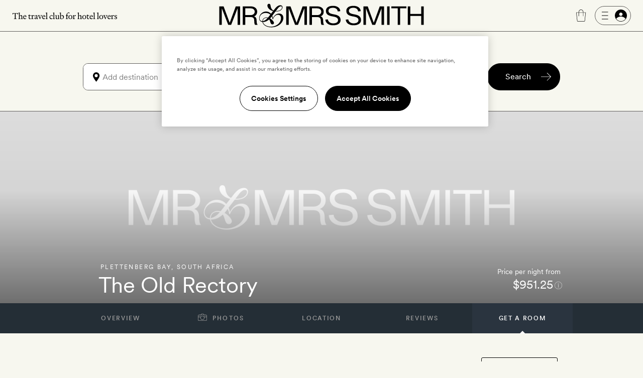

--- FILE ---
content_type: text/html; charset=UTF-8
request_url: https://www.mrandmrssmith.com/luxury-hotels/the-old-rectory/rooms?s%5Btags%5D=hotel.name%3Athe-old-rectory&s%5Bsort_field%5D=price&s%5Bsort_direction%5D=asc
body_size: 15086
content:







        





<!DOCTYPE html>
<html lang="en" class="no-js">
<head>
        <meta charset="UTF-8" />

        <meta http-equiv="X-UA-Compatible" content="IE=edge" />

            <title>Rooms &amp; suites at The Old Rectory - Plettenberg Bay</title>

        <meta name="description" content="Rooms & suites at The Old Rectory hotel. First built by the Dutch East India Company then inhabited by an order of Anglican monks, boutique hotel the Old Rectory merges Western Cape history with sleek and soothing design. ">
        <meta name="keywords" content="rooms, suites ,luxury, vacation, break, romantic, intimate, destination, five star, directory, Boutique, hotel, stylish,The Old Rectory,,Plettenberg Bay,South Africa">
                    <meta name="sailthru.tags" content="hotel,the-old-rectory,coast-hotels,boutique-hotels,plettenberg-bay,garden-route,EMEA,www.mrandmrssmith.com">
            
        <meta name="author" content="Mr &amp; Mrs Smith">
		<meta name="SKYPE_TOOLBAR" content="SKYPE_TOOLBAR_PARSER_COMPATIBLE" />

		<meta name="HandheldFriendly" content="True" /> 		<meta name="MobileOptimized" content="320" /> 
		<meta name="viewport" content="width=device-width, initial-scale=1.0" />

                        <meta name="robots" content="index,follow,noodp,noydir" />
            
    
                
        <meta name="sailthru.image.thumb" content="https://www.mrandmrssmith.com/image/smith_property/6115/listing_image/listing_standard/listing_search_300/0/1/smith_property-6115.jpg" />
        <meta property="og:title" content="The Old Rectory, Plettenberg Bay, South Africa" />
        <meta property="og:description" content="First built by the Dutch East India Company then inhabited by an order of Anglican monks, boutique hotel the Old Rectory merges Western Cape history with sleek and soothing design. " />
        <meta property="og:type" content="hotel" />
                <meta property="og:image" content="https://www.mrandmrssmith.com/image/smith_property/6115/header_images/hotel_header_desktop/hotel_header_desktop/0/1/smith_property-6115.jpg" />
        <meta property="og:locale" content="en_US" />
        <meta property="og:url" content="https://www.mrandmrssmith.com/luxury-hotels/the-old-rectory" />
        <meta property="og:site_name" content="Smith Hotels" />
        <meta property="og:price:amount" content="600.6795" />
        <meta property="og:price:currency" content="GBP" />
        <meta property="og:availability" content="instock" />

        <meta name="apple-itunes-app" content="app-id=445834586">

    
        
            <link rel="canonical" href="https://www.mrandmrssmith.com/luxury-hotels/the-old-rectory/rooms" />
                                            
            
    
    <link rel="preload" href="/bundles/familysystem/fonts/CircularXXWeb-Regular.woff2" as="font" type="font/woff2" crossorigin>
    <link rel="preload" href="/bundles/familysystem/fonts/CircularXXWeb-Book.woff2" as="font" type="font/woff2" crossorigin>
    <link rel="preload" href="/bundles/familysystem/fonts/CircularXXWeb-Medium.woff2" as="font" type="font/woff2" crossorigin>

     
    <link rel="stylesheet" type="text/css" href="https://www.mrandmrssmith.com/css/SystemBundle/Resources/public/scss/common-897532cbaa.css" />

    <link rel="dns-prefetch" href="https://ajax.googleapis.com">

            <link rel="stylesheet" type="text/css" href="https://www.mrandmrssmith.com/css/ProviderBundle/Resources/public/scss/roomspagestyles-7f49d46708.css" />
        <noscript>
        <style type="text/css">
            #s_query, #s > div:nth-child(2), #s > div:nth-child(3) {
                visibility: visible;
            }
        </style>
    </noscript>
    
                <link rel="shortcut icon" href="https://www.mrandmrssmith.com/v2877dfc35f8/bundles/smithcoresystem/images/favicons/mr_and_mrs_smith/favicon.png"/>

    <script type="45e6c7278d9847252c85f37f-text/javascript" nonce="GdVRs/b/Mqr5pGWhiVkWBvElvbpRiTK0FfDUkl8zvv0=">
      document.documentElement.className = document.documentElement.className.replace("no-js","js");
	  dataLayer = [];
	  dataLayer.push(
          {'users_current_region' : 'NASA'},
          {'current_region' : 'NASA'},
          {'site_version' : 'smithsites'}
        );

        SP = {
            env : {
                assets_version   : 'v2877dfc35f8',
                date_format      : 'mm-dd-yyyy',
                telephone_number : '1 800 464 2040',
                site_inc_tax     : '1',
                site_tag         : 'mrandmrs',
                session_locale   : 'us',
                locale           : 'NASA',
                fbId             : '372230786215255'
                                                ,
                l                : true
                            }
        };

      dataLayer.push({
          pageDetails: {
              egiftFlag: "1",
              uri: '/luxury-hotels/the-old-rectory/rooms?s%5Btags%5D=hotel.name%3Athe-old-rectory&amp;s%5Bsort_field%5D=price&amp;s%5Bsort_direction%5D=asc',
              type: 'hotelRooms',

                                                                              
              search: {
                  sortOrder: 'asc',
                  startDate: null,
                  endDate: null,
                                                                  numberOfAdults: 2,
                                                                                                                  country: "South Africa",
                  state: "",
                                    region: "EMEA",
                  city: "Plettenbergbay",
                                                    numberOfNights: 0
              }

              
	    }});
	        dataLayer.push({
            user : {
                name: false,
                email: false,
                sex: false,
                age: "Not specfied by user",
                loyaltyAmount: false,
                loyaltyCurrency: false,
                loyaltyCurrencySymbol: false,
                memberId: false,
                memberTier: false,
                hasSmithSitePreference: "N",
                membershipLevel: false,
                membershipCategory: false,
                newsletter: false,
                loggedIn: false,
                firstname: false,
                lastname: false,
                reference: false,
	            ipAddress: "18.216.175.123",
	            sessionRegion   : "NASA",
	            sessionCountry   : "US",
                sessionRegionName : "",
                sessionCity : "",
                hasFutureBooking: "N",
            },
            env: {
                envName: 'prod',
                currency: 'USD',
            }
      });
      
        var cpOptInMessage =  'Sign-up to our newsletter to discover the latest luxury hotels and villas with up to 50% off';

        dataLayer.push(
            {
                customerService: {
                    phoneNumber: "18004642040",
                    phoneNumberFormatted: "1 800 464 2040",
                    phoneNumberClass: "rTapNumber275957"
                }
            },
            {
                 helpTypeFormURL: "https://smithhotels.typeform.com/to/bTXNJY1K?url=/luxury-hotels/the-old-rectory/rooms?s%5Btags%5D=hotel.name%3Athe-old-rectory&amp;s%5Bsort_field%5D=price&amp;s%5Bsort_direction%5D=asc"
            },
            {
                 optInMessage: cpOptInMessage
            }
        );

                    dataLayer.push({ mentionMe: {
                locale: 'en_US'
            }});
        
        var iconSpriteMedium = 'https://www.mrandmrssmith.com/svg/sprites-medium-5866c13630.svg#';
        var iconSpriteLarge = 'https://www.mrandmrssmith.com/svg/sprites-large-f1e8045149.svg#';
    </script>
    
        <script nonce="GdVRs/b/Mqr5pGWhiVkWBvElvbpRiTK0FfDUkl8zvv0=" async src="https://p11.techlab-cdn.com/691f6910b4508a7f89e2da3e.js" type="45e6c7278d9847252c85f37f-text/javascript"></script>

    <script type="45e6c7278d9847252c85f37f-text/javascript" nonce="GdVRs/b/Mqr5pGWhiVkWBvElvbpRiTK0FfDUkl8zvv0=">
        if(/MSIE \d|Trident.*rv:/.test(navigator.userAgent))
        document.write('<script nonce="GdVRs/b/Mqr5pGWhiVkWBvElvbpRiTK0FfDUkl8zvv0=" src="https://cdnjs.cloudflare.com/ajax/libs/svgxuse/1.2.6/svgxuse.min.js"><\/script>');
    </script>

    <script type="45e6c7278d9847252c85f37f-text/javascript" nonce="GdVRs/b/Mqr5pGWhiVkWBvElvbpRiTK0FfDUkl8zvv0=">
        !function(){
            var src = "//c.webtrends-optimize.com/acs/accounts/f0fa8f35-66f6-474c-87f7-6947403a3fd3/js/wt.js";
            var timeout = 2000; // 2 seconds
            var css={add:function(c, id){if(c instanceof Array){c=c.join(' ')}var a=document.getElementsByTagName('head')[0],b=document.createElement('style');b.type='text/css';if(id){b.id=id;}if(b.styleSheet){b.styleSheet.cssText=c}else{b.appendChild(document.createTextNode(c))}a.appendChild(b)}, del:function(id){var el=document.getElementById(id); if(el){el.parentNode.removeChild(el)}}};
            var cssid = 'wt_tagHide';
            css.add('body { opacity: 0.000001 !important; }', cssid);
            
            var sc = document.createElement('script');
            window.WT_ABORT = 0;
            sc.nonce = "GdVRs/b/Mqr5pGWhiVkWBvElvbpRiTK0FfDUkl8zvv0=";
            sc.src = src;
            sc.onload = function(){ 
                window.WT_ABORT = -1;
                css.del(cssid); 
            };
            sc.onerror = function(){
                window.WT_ABORT = 1;
                css.del(cssid); 
            };
            
            document.getElementsByTagName('head')[0].appendChild(sc);
            setTimeout(function(){
                if(window.WT_ABORT !== -1) window.WT_ABORT = 1; 
                css.del(cssid);
            }, timeout);
        }();
    </script>

    <!-- OneTrust Cookies Consent Notice start for www.mrandmrssmith.com -->
        <script nonce="GdVRs/b/Mqr5pGWhiVkWBvElvbpRiTK0FfDUkl8zvv0=" src="https://cdn-ukwest.onetrust.com/scripttemplates/otSDKStub.js" type="45e6c7278d9847252c85f37f-text/javascript" charset="UTF-8" data-domain-script="45310ba7-99e3-41de-bb93-ef1956f88b6e"></script>
    <script type="45e6c7278d9847252c85f37f-text/javascript" nonce="GdVRs/b/Mqr5pGWhiVkWBvElvbpRiTK0FfDUkl8zvv0=">
        function OptanonWrapper() { }
    </script>
    <!-- OneTrust Cookies Consent Notice end for www.mrandmrssmith.com -->

    
    

    
                                                        
            
    <script type="45e6c7278d9847252c85f37f-text/javascript" nonce="GdVRs/b/Mqr5pGWhiVkWBvElvbpRiTK0FfDUkl8zvv0=">
    if ( !window.dataLayer || !Array.isArray(window.dataLayer) ) {
        window.dataLayer = [];
    }
    window.dataLayer.push(
        {
            'property_id'      : 6115,
            'property_name'    : 'The Old Rectory',
            'property_country' : 'South Africa',
            'property_location': 'Plettenberg Bay',
            'property_from_price' : 951.25,
            'property_type'    : 'Properties_Hotel'
        },
    );
    </script>

    <script nonce="GdVRs/b/Mqr5pGWhiVkWBvElvbpRiTK0FfDUkl8zvv0=" type="45e6c7278d9847252c85f37f-text/javascript">
	// Measure a view of product details.

	const ecommerceData = {
		'ecommerce': {
			'detail': {
				'actionField': {
					'list': 'Property view'
				},    // 'detail' actions have an optional list property.
				'products': [
					{
						'name': 'The Old Rectory',         // Name or ID is required.
						'id': '6115',
						'price': '13,060.00',
						'brand': '',
						'category': 'Properties_Hotel',
						'variant': ''
					}
				]
			}
		}
	}

		    // dataLayer.push({ ecommerce: null });
		
		dataLayer.push(ecommerceData);
	</script>


    
          <!-- Google Tag Manager -->
  <script nonce="GdVRs/b/Mqr5pGWhiVkWBvElvbpRiTK0FfDUkl8zvv0=" type="45e6c7278d9847252c85f37f-text/javascript">(function(w,d,s,l,i){w[l]=w[l]||[];w[l].push({'gtm.start':new Date().getTime(),event:'gtm.js'});var f=d.getElementsByTagName(s)[0],j=d.createElement(s);j.async=true;j.src="https://load.evt.mrandmrssmith.com/2y10waytplzu.js?"+i;f.parentNode.insertBefore(j,f);})(window,document,'script','dataLayer','4h38b=aWQ9R1RNLVdSNEhENQ%3D%3D&nqmC0=mmySi');</script>
  <!-- End Google Tag Manager -->


</head>





    

<body class="unscrolled partial-sticky">
	<!-- Google Tag Manager (noscript) -->
	<noscript><iframe src="https://load.evt.mrandmrssmith.com/ns.html?id=GTM-WR4HD5" height="0" width="0" style="display:none;visibility:hidden"></iframe></noscript>
	<!-- End Google Tag Manager (noscript) -->

<div id="main-section">
            



<script type="45e6c7278d9847252c85f37f-text/javascript" nonce="GdVRs/b/Mqr5pGWhiVkWBvElvbpRiTK0FfDUkl8zvv0=">
    dataLayer.push({
        userMenuDetails: {
            loggedIn: false,
            firstName: "",
            credit: "0",
            membership: "",
            loyaltyEarnedPercentage: "",
            loyaltyPromotion: "",
            currencySymbol: "",
            loyaltyCredit: "¤0",
            userReference: false,
            isSoftLogin: "",
        }
    });
</script>


    
<div
    id="site-header"
    class="restyled header mobile-menu-close sticky"
    role="menubar"
    aria-hidden-on-scroll="true" >
    <div class="top-bar">
        <div class="left-area">
            <a class="visually-hidden" href="#main">
                Skip to main content
            </a>
                            <button id="fw-mobile-search-button" class="fw-btn btn-restyled ghost small monospaced with-no-children search-button" aria-label="Search">
                    <div class="icon-wrapper">
                        



<svg
    class="fw-icon-sprite"
    role="presentation"
>
    <use href="https://www.mrandmrssmith.com/svg/sprites-medium-5866c13630.svg#search" />
</svg>
                    </div>
                </button>
            
                            <button class="profile-slider-trigger profile-mobile-button fw-btn btn-restyled ghost small monospaced with-no-children" aria-label="Sign In / Register">
                    <div class="icon-wrapper">
                        



<svg
    class="fw-icon-sprite"
    role="presentation"
>
    <use href="https://www.mrandmrssmith.com/svg/sprites-medium-5866c13630.svg#person-circle-filled" />
</svg>
                    </div>
                </button>
            
            <a href="tel:18004642040" class="fw-btn btn-restyled ghost small monospaced with-no-children phone-number-link">
                <div class="icon-wrapper">
                    



<svg
    class="fw-icon-sprite"
    role="presentation"
>
    <use href="https://www.mrandmrssmith.com/svg/sprites-medium-5866c13630.svg#phone-circle" />
</svg>
                </div>
            </a>

            <img class="the-travel-club" src="https://www.mrandmrssmith.com/v2877dfc35f8/bundles/familysystem/images/newHeader/the_travel_club.svg" alt="The travel club" aria-hidden />
        </div>

        <div class="logo-wrapper">
            <a class="logo" href="/" aria-label="Homepage">
                <img class="logo" src="https://www.mrandmrssmith.com/v2877dfc35f8/bundles/familysystem/images/newHeader/logo_2024.svg" alt="Mr. &amp; Mrs. Smith" />
            </a>

                    </div>

        <div class="right-area">
            <div class="right-area-actions">
                <div class="info">
                    <a class="phone-number-link" href="tel:18004642040" title="Speak to a Smith travel specialist">
                        <div class="js-tooltips js-tooltips-header-phone"
                            data-title='



<svg
    class="fw-icon-sprite"
    role="presentation"
>
    <use href="https://www.mrandmrssmith.com/svg/sprites-medium-5866c13630.svg#phone-circle" />
</svg>
'
                            data-message="1 800 464 2040"
                            data-width="110"
                            data-action="hover"
                        ></div>
                    </a>
                </div>

                                    <div id="favourites-icon" class="wishlist profile-slider-trigger" data-action="logIn" aria-label="Wishlist"></div>

                    <div class="cart">
                        <div class="fw-badge-wrapper">
                            <a href="/basket" aria-label="Cart" class="fw-btn btn-restyled ghost small monospaced with-no-children">
                                <div class="icon-wrapper">
                                    



<svg
    class="fw-icon-sprite"
    role="presentation"
>
    <use href="https://www.mrandmrssmith.com/svg/sprites-medium-5866c13630.svg#suitcase-rounded" />
</svg>
                                </div>
                            </a>

                            <span id="basket_count" aria-hidden class="fw-badge info absolute-positioned"></span>
                        </div>
                    </div>

                        <button
        aria-label="Log In"
        class="profile-slider-trigger desktop-profile-menu fw-btn btn-restyled secondary small with-left-icon with-right-icon with-no-children"
    >
        <div class="icon-wrapper icon-wrapper-left">
            



<svg
    class="fw-icon-sprite"
    role="presentation"
>
    <use href="https://www.mrandmrssmith.com/svg/sprites-medium-5866c13630.svg#menu" />
</svg>
        </div>

        <div class="icon-wrapper icon-wrapper-right">
            



<svg
    class="fw-icon-sprite"
    role="presentation"
>
    <use href="https://www.mrandmrssmith.com/svg/sprites-medium-5866c13630.svg#person-circle-filled" />
</svg>
        </div>
    </button>
                
                                    <button
                        id="fw-mobile-menu-button"
                        class="mobile-menu-button"
                        aria-label="Toggle mobile menu"
                    >
                        <span></span>
                        <span></span>
                        <span></span>
                    </button>
                            </div>

                    </div>
    </div>

            

<div class="menu mobile-menu-close">
   <nav class="navigation">
        <a href=https://www.mrandmrssmith.com/luxury-hotels class="fw-link secondary navigation-item">Hotels</a>
        <a href=https://www.mrandmrssmith.com/luxury-villas class="fw-link secondary navigation-item">Villas</a>
        <a href=https://www.mrandmrssmith.com/luxury-hotel-deals class="fw-link secondary navigation-item">Offers</a>
        <a href=https://www.mrandmrssmith.com/honeymoons class="fw-link secondary navigation-item">Honeymoons</a>
        <a href=https://www.mrandmrssmith.com/collections class="fw-link secondary navigation-item">Inspiration</a>
        <a href=https://www.mrandmrssmith.com/destinations class="fw-link secondary navigation-item">Destinations</a>
        <a href=https://www.mrandmrssmith.com/family class="fw-link secondary navigation-item">Family</a>
        <a href=https://www.mrandmrssmith.com/editorial class="fw-link secondary navigation-item">Editorial</a>
        <a href=https://www.mrandmrssmith.com/shop class="fw-link secondary navigation-item">Gift shop</a>
    </nav>

    <div class="mobile-menu-gallery-wrapper">
        <div class="mobile-menu-gallery">
            <a href=/shop/products/e-voucher class="fw-link gallery-item primary">
                <img alt="E-Gift Cart" src="https://www.mrandmrssmith.com/v2877dfc35f8/bundles/familysystem/images/newHeader/e-gift-card.jpg">
            </a>

            
            <a href=/shop/products/gift-vouchers class="fw-link gallery-item primary">
                <img alt="Physical gift card" src="https://media.mrandmrssmith.com/image/upload/q_auto,f_auto,w_800,h_500,c_fill,g_auto/v1761732890/gift-card-2025-red_3_pnnc8h.jpg">
            </a>
        </div>
    </div>

    <div class="join-the-club">
                    Join the club <button class="join-club-button profile-slider-trigger" data-action="signUpAndToggleMenu">here</button>
            </div>
</div>
    
    <div id="fw-mobile-menu-overlay" class="fw-mobile-menu-overlay" aria-hidden></div>
</div>

    



	
<div
	id="fw-search-bar"
	class="fw-search-bar sticky"
>
	<div
		aria-hidden
		id="fw-search-page-overlay"
		class="fw-search-page-overlay"
	></div>

	<button
		title="Close search menu"
		id="close-mobile-search-button"
		class="fw-btn btn-restyled close-mobile-search-button"
		type="button"
		aria-hidden
	>
		



<svg
    class="fw-icon-sprite"
    role="presentation"
>
    <use href="https://www.mrandmrssmith.com/svg/sprites-medium-5866c13630.svg#close" />
</svg>
	</button>

	<form id="fw-search-form" class="form" name="s" role="search" method="post" action="/search-form">
        <input id="fw-input-date-from" type="hidden" name="s[date_from]" value="">
        <input id="fw-input-date-to" type="hidden" name="s[date_to]" value="">
        <input id="fw-input-adults" type="hidden" name="s[adults]" value="2">
        <input id="fw-input-child" type="hidden" name="s[child]" value="0">
        <input id="fw-input-child-ages" type="hidden" name="s[child_ages]" value="">
        <input id="fw-input-tags" type="hidden" name="s[tags]" value="hotel.name:the-old-rectory_The Old Rectory_Hotels">
        <input id="fw-input-query" type="hidden" name="s[query]" value="">
        <input id="fw-input-property-type" type="hidden" name="s[property_type]" value="all">
        <input type="hidden" name="s[autosuggest]" value="true">

		<div id="fw-form-overlay" class="fw-form-overlay"></div>

		<div class="inputs-wrapper">
			<div class="destination">
				<label for="fw-destination-input" class="search-input-label">
					Destination
				</label>

				<div
					class="destinations-wrapper"
					id="fw-destinations-wrapper"
                >
					<button id="desktop-left-location-icon-button" class="fw-btn btn-restyled ghost small monospaced with-no-children desktop-left-location-icon" tabindex="-1" aria-hidden="true" type="button">
						<div class="icon-wrapper">
							



<svg
    class="fw-icon-sprite"
    role="presentation"
>
    <use href="https://www.mrandmrssmith.com/svg/sprites-medium-5866c13630.svg#location" />
</svg>
						</div>
					</button>

					<button id="mobile-left-search-icon" class="fw-btn btn-restyled ghost small monospaced with-no-children mobile-left-search-icon" tabindex="-1" aria-hidden="true" type="button">
						<div class="icon-wrapper">
							



<svg
    class="fw-icon-sprite"
    role="presentation"
>
    <use href="https://www.mrandmrssmith.com/svg/sprites-medium-5866c13630.svg#search" />
</svg>
						</div>
					</button>

					
<div id="fw-multi-select" class="fw-multi-select">
    <div id="fw-tags-wrapper" class="tags-wrapper"></div>

    <input
        id="fw-destination-input"
        aria-label="Add destination"
        role="searchbox"
        class="fw-multi-select-input"
        placeholder="Add destination"
        autocomplete="off"
    />
</div>
					<button class="fw-btn btn-restyled ghost small monospaced with-no-children mobile-right-location-icon" tabindex="-1" aria-hidden="true" type="button">
						<div class="icon-wrapper">
							



<svg
    class="fw-icon-sprite"
    role="presentation"
>
    <use href="https://www.mrandmrssmith.com/svg/sprites-medium-5866c13630.svg#location" />
</svg>
						</div>
					</button>

					<button id="mobile-right-arrow-icon" class="fw-btn btn-restyled ghost small monospaced with-no-children mobile-right-arrow-icon" tabindex="-1" aria-hidden="true" type="button">
						<div class="icon-wrapper">
							



<svg
    class="fw-icon-sprite"
    role="presentation"
>
    <use href="https://www.mrandmrssmith.com/svg/sprites-medium-5866c13630.svg#arrow-right" />
</svg>
						</div>
					</button>
				</div>

				<div id="search-suggested-tags-wrapper" role="dialog"></div>
			</div>
			<div class="dates-selector">
				<label for="fw-dates-input" class="search-input-label">
					Dates
				</label>

				<div class="input-wrapper">
					<input
						id="fw-dates-input"
						aria-label="Travel Date"
						class="input dates-selector-input"
						readonly
					/>

					<span role="button" class="calendar-icon">
						


    
<svg
    class="fw-icon-sprite input-icon"
    role="presentation"
>
    <use href="https://www.mrandmrssmith.com/svg/sprites-medium-5866c13630.svg#calendar" />
</svg>
					</span>

					<span id="fw-close-calendar" role="button" class="chevron-icon">
						


    
<svg
    class="fw-icon-sprite input-icon"
    role="presentation"
>
    <use href="https://www.mrandmrssmith.com/svg/sprites-medium-5866c13630.svg#chevron-up" />
</svg>
					</span>
				</div>

				<div id="search-calendar-wrapper" class="fw-search-calendar-body-wrapper" role="dialog"></div>
			</div>
			<div class="occupancy restyled">
				<label for="fw-occupancy-input" class="search-input-label">
					Guests
				</label>

				<div id="fw-input-occupancy-wrapper" class="input-wrapper" >
					<input
						id="fw-occupancy-input"
						aria-label="Travel Occupancy details"
						class="input occupancy-input"
						readonly
						placeholder="Add guests"
					/>

					


    
<svg
    class="fw-icon-sprite input-icon"
    role="presentation"
>
    <use href="https://www.mrandmrssmith.com/svg/sprites-medium-5866c13630.svg#plus-circle" />
</svg>
				</div>

				<div id="search-occupancy-wrapper" class="fw-search-occupancy-body-wrapper" role="dialog"></div>
			</div>
		</div>

		<button id="fw-search-button" class="fw-btn btn-restyled primary medium with-right-icon search-button" title="Search">
			<div class="content">Search</div>

			<div class="icon-wrapper icon-wrapper-right icon thin-arrow">
				



<svg
    class="fw-icon-sprite"
    role="presentation"
>
    <use href="https://www.mrandmrssmith.com/svg/sprites-medium-5866c13630.svg#arrow-right" />
</svg>
			</div>

			<div class="icon-wrapper icon-wrapper-right icon large-arrow">
				

        

<svg
    class="fw-icon-sprite large"
    role="presentation"
>
    <use href="https://www.mrandmrssmith.com/svg/sprites-large-f1e8045149.svg#arrow-right-thin" />
</svg>
			</div>

			<div class="icon-wrapper icon-wrapper-right spinner">
				<svg width="24" height="24" class="fw-spinner" xmlns="http://www.w3.org/2000/svg" viewBox="0 0 100 100" role="status" aria-label="loading">
					<circle cx="50" cy="50" r="40" stroke="currentColor" fill="none" stroke-width="10" stroke-linecap="round"></circle>
					<circle cx="50" cy="50" r="40" stroke="currentColor" fill="none" stroke-width="6" stroke-linecap="round">
						<animate attributeName="stroke-dashoffset" dur="1.3s" repeatCount="indefinite" from="0" to="502"></animate>
						<animate attributeName="stroke-dasharray" dur="1.3s" repeatCount="indefinite" values="100.4 150.6;1 250;100.4 150.6"></animate>
					</circle>
				</svg>
			</div>
		</button>

		<div id="fw-mobile-occupancy-message" class="occupancy-message">This is for one room only. Add more rooms later.</div>
	</form>

	<div id="fw-search-bar-react-wrapper"></div>
</div>

    <div class="trustpilot-topbar-widget">
        <div class="trustpilot-widget small" data-locale="en-US" data-template-id="5419b637fa0340045cd0c936" data-businessunit-id="559505f80000ff000580a311" data-style-height="24px" data-style-width="100%" data-theme="light" data-token="0be9f9db-efc9-4e5d-977a-9c6d436d67d4">
            <a href="https://www.trustpilot.com/review/www.mrandmrssmith.com" target="_blank" rel="noopener">Trustpilot</a>
        </div>
        <div class="trustpilot-widget large" data-locale="en-US" data-template-id="5419b6ffb0d04a076446a9af" data-businessunit-id="559505f80000ff000580a311" data-style-height="24px" data-style-width="440px" data-token="6c32e1cd-6f0e-4f16-8c52-1776defc50b6">
            <a href="https://www.trustpilot.com/review/www.mrandmrssmith.com" target="_blank" rel="noopener">Trustpilot</a>
        </div>
    </div>


    
    
        <main role="main" class="global" id='main'>
                
    
    <div class="hotelroom-list getaroom" itemscope itemtype="https://schema.org/Hotel">
        <div class="hotelpage-content headingcontent S-4_4 M-12_12 L-12_12 clearfix">


<div id="hotelpage-headingcontent" class="header-wrapper">

                    
        <div class="property-badge property-badge--page">
                    </div>

                                <div class="property-badge--container">
                <div class="property-badge property-badge--largeUpOnly">
                                    </div>
            </div>
            
    <div id="hotelpage-headingcontent-title" class="clearfix">
        <div class="hotelpage-headingcontent-titleinner">
            <p class="header-title-region M-7_12">
                                    <a class="location" href="https://www.mrandmrssmith.com/destinations/south-africa/plettenberg-bay?s%5Btags%5D=hotel.name:the-old-rectory">Plettenberg Bay</a>, <a class="country" href="https://www.mrandmrssmith.com/destinations/south-africa?s%5Btags%5D=hotel.name:the-old-rectory">South Africa</a></p>
                            <h1 class="hotelpage-nameandsetting-name M-7_12" itemprop="name">The Old Rectory</h1>
            
                            <span class="favourites-button profile-slider-trigger" data-action="logIn" data-property-id="6115" data-property-type="hotel" data-has-text="false"></span>
            
                            <div class="header-title-pricepromise online"><span class="header-title-pricepromise-label">Price per night from</span><span><span class="currency-to-convert header-title-pricepromise-rate currency-show-inc" data-rate-inc="15331.3" data-rate-ex="13627.82" data-rate-currency="ZAR">$951.25</span></span><button class="j-infoBtn j-infoBtnToken prince-info-button do-ajaxLB tagLink" aria-label="Price information" data-mfp-src="#info-rates" data-tokens="{&quot;currency&quot;:&quot;ZAR&quot;,&quot;rate&quot;:&quot;15,331.30&quot;,&quot;rate_ex&quot;:&quot;13,627.82&quot;,&quot;dayrange&quot;:21}"><svg class="c-icon c-icon--information"><use xlink:href="https://www.mrandmrssmith.com/svg/info-8d9af1af5f.svg#information"></use></svg></button><article id="info-rates" class="mfp-hide white-popup-block"><button class="mfp-close modal-dismiss" aria-label="Close"></button><header class="smith-ui-popup-title"><h3 aria-level="2">Price information</h3></header><div class="smith-ui-popup-body"><div class="smith-ui-popup-content"><p>If you haven&rsquo;t entered any dates, the rate shown is provided directly by the hotel and represents the cheapest double room (inclusive of taxes and fees) available in the next 60&nbsp;days.</p><p>Prices have been converted from the hotel&rsquo;s local currency (ZAR15,331.30), via openexchangerates.org, using today&rsquo;s exchange rate.</p></div></div></article></div>                    </div>
    </div>
    <!-- page header carousel -->
    <div id="hotelpage-headingcontent-image" class="generic-content bleed js-magnific-gallery">
                    <meta itemprop="image" content="https://media.mrandmrssmith.com/image/upload/v1727963252/smith_media_placeholder.jpg" />
                        <img src="https://media.mrandmrssmith.com/image/upload/v1727963252/smith_media_placeholder.jpg"
             alt="The Old Rectory"
             data-alt="The Old Rectory - Plettenberg Bay - South Africa"             data-smithsrc="[base64],[base64],[base64],[base64],[base64]"/>
            <a class="photo-lozenge hotelpage-photos" id="photo-lozenge-header"><span>Photos</span></a>
    </div>
</div>

<div id="hotelpage-menu">
                                    
    <!-- all need these -->
    
                    
    
    
    <!-- floorplanner is villas only, rooms is hotels only -->
    
    <!-- villas with availability will have a Book your stay entry, as Get a room doesnt make any sense -->
                
        
                    
                                                                                        
    <ul id="list-menu" class="hotelpage  showRooms " data-viewing="Overview">
                    
                            <li class="list-menu--overview">
                                    <a id="list-menu-overview" href="/luxury-hotels/the-old-rectory?s%5Btags%5D=hotel.name%3Athe-old-rectory&amp;s%5Bsort_field%5D=price&amp;s%5Bsort_direction%5D=asc#property-overview" data-href data-focus-target="#property-overview">
                    Overview
                </a>
            
                </li>
                                
                            <li id="photo-tab">
                    <button id="hotelpage-photos" class="hotelpage-photos" data-id="6115">
                        <svg class="c-icon c-icon--camera" >
                            <use xlink:href="https://www.mrandmrssmith.com/svg/camera-774a017ae6.svg#camera"></use>
                        </svg>
                        Photos
                    </button>
                </li>
                                
                            <li class="list-menu--location">
                                    <a id="list-menu-location" href="/luxury-hotels/the-old-rectory?s%5Btags%5D=hotel.name%3Athe-old-rectory&amp;s%5Bsort_field%5D=price&amp;s%5Bsort_direction%5D=asc#property-location" data-href data-focus-target="#section-title-location">
                    Location
                </a>
            
                </li>
                                
                            <li class="list-menu--reviews">
                                    <a id="list-menu-reviews" href="/luxury-hotels/the-old-rectory?s%5Btags%5D=hotel.name%3Athe-old-rectory&amp;s%5Bsort_field%5D=price&amp;s%5Bsort_direction%5D=asc#property-reviews" data-href data-focus-target="#section-title-reviews">
                    Reviews
                </a>
            
                </li>
                                
                            <li class="list-menu--rooms selected" aria-current="step">
                                   <a id="list-menu-rooms" href="/luxury-hotels/the-old-rectory/rooms?s%5Btags%5D=hotel.name%3Athe-old-rectory&amp;s%5Bsort_field%5D=price&amp;s%5Bsort_direction%5D=asc#hotelroom-list-rooms-container" data-href >
                    Get a room
                </a>
            
                </li>
                        </ul>
</div>
</div>
                <div class="generic-content-textblock">

            <div class="top-column">
                                
                
                
                <div id="hotel-controls-money" class="hotel-controls-money">
                                        <form name="global_settings" method="post" action="/global-settings" id="globalSettings">
                    <div><select id="global_settings_currency" name="global_settings[currency]"><option value="GBP">GBP</option><option value="EUR">EUR</option><option value="USD" selected="selected">USD</option><option value="AUD">AUD</option><option value="CAD">CAD</option><option value="HKD">HKD</option><option value="SGD">SGD</option><option value="SEK">SEK</option><option value="CHF">CHF</option><option value="NOK">NOK</option><option value="NZD">NZD</option><option value="DKK">DKK</option><option value="AED">AED</option><option value="ZAR">ZAR</option><option value="BRL">BRL</option></select></div><input type="hidden" id="global_settings_return_url" name="global_settings[return_url]" value="https://www.mrandmrssmith.com/luxury-hotels/the-old-rectory/rooms?s%5Btags%5D=hotel.name%3Athe-old-rectory&amp;s%5Bsort_field%5D=price&amp;s%5Bsort_direction%5D=asc" /><div><button type="submit" id="global_settings_save" name="global_settings[save]" class="save">Save</button></div><input type="hidden" id="global_settings__token" name="global_settings[_token]" value="hds4S3-sbruBVG1QtZxu7eO_zsxhD79Ef9d4YfSZpVs" /></form>
                </div>
            </div>

                        <div class="hotelroom-list-rooms clearfix">

                <div id="hotelroom-list-rooms-container">

                    
                    <div class="results">
                        
                                                                                                                
                            
                                                                                                
                                <div
                                    class="mod-hotelRooms-rates"
                                    id="room-20633-rates"
                                    data-section="room-booking"
                                    data-room-availability=unavailable
                                    data-room-availability-count=0
                                >
                                    
                                    


            
                        
<article class="roomcard clearfix
                online_room        "
        itemprop="containsPlace" itemscope itemtype="http://schema.org/HotelRoom"><header><div class="roomcard-imgblock"><div class="roomcard-carousel"><img src="https://media.mrandmrssmith.com/image/upload/v1727963252/smith_media_placeholder.jpg"
                             alt="Photo of King Room with Garden View"
                             width="466"
                             height="349"
                             data-smithcode="[base64],[base64],[base64],[base64],[base64]" ><img src="https://media.mrandmrssmith.com/image/upload/v1727963252/smith_media_placeholder.jpg"
                             alt="Photo of King Room with Garden View"
                             width="466"
                             height="349"
                             data-smithcode="[base64],[base64],[base64],[base64],[base64]" ><img src="https://media.mrandmrssmith.com/image/upload/v1727963252/smith_media_placeholder.jpg"
                             alt="Photo of King Room with Garden View"
                             width="466"
                             height="349"
                             data-smithcode="[base64],[base64],[base64],[base64],[base64]" ></div></div><div class="roomcard-title M-6_12 L-6_12 XL-6_12 XXL-6_12"><h2 class="roomcard-title-hotelname " itemprop="name">King Room with Garden View</h2><div class="roomcard-details"><div class="roomcard-details-accommodate"><ul><li itemprop="occupancy" itemscope itemtype="http://schema.org/QuantitativeValue"><span class="count" itemprop="value">2</span><span itemprop="unitText">guests</span></li></ul></div><div class="roomcard-details-snippet" itemprop="description">
                        Each of these 33sq m suites opens onto a peaceful private garden. Furnished in a bright, contemporary style, they have a king-size four-poster bed; a writing desk; lounge furniture; and an open-plan ensuite bathroom with a walk-in shower. There’s also a flatscreen TV; minibar; Nespresso coffee machine; tea-making kit; free bottled water; underfloor heating; and Healing Earth toiletries.
                    </div></div></div></header></article>                                                                    </div>
                                                    
                                                                                                                
                            
                                                                                                
                                <div
                                    class="mod-hotelRooms-rates"
                                    id="room-20632-rates"
                                    data-section="room-booking"
                                    data-room-availability=unavailable
                                    data-room-availability-count=0
                                >
                                    
                                    


            
                        
<article class="roomcard clearfix
                online_room        "
        itemprop="containsPlace" itemscope itemtype="http://schema.org/HotelRoom"><header><div class="roomcard-imgblock"><div class="roomcard-carousel"><img src="https://media.mrandmrssmith.com/image/upload/v1727963252/smith_media_placeholder.jpg"
                             alt="Photo of King Room with Pool View"
                             width="466"
                             height="349"
                             data-smithcode="[base64],[base64],[base64],[base64],[base64]" ><img src="https://media.mrandmrssmith.com/image/upload/v1727963252/smith_media_placeholder.jpg"
                             alt="Photo of King Room with Pool View"
                             width="466"
                             height="349"
                             data-smithcode="[base64],[base64],[base64],[base64],[base64]" ><img src="https://media.mrandmrssmith.com/image/upload/v1727963252/smith_media_placeholder.jpg"
                             alt="Photo of King Room with Pool View"
                             width="466"
                             height="349"
                             data-smithcode="[base64],[base64],[base64],[base64],[base64]" ><img src="https://media.mrandmrssmith.com/image/upload/v1727963252/smith_media_placeholder.jpg"
                             alt="Photo of King Room with Pool View"
                             width="466"
                             height="349"
                             data-smithcode="[base64],[base64],[base64],[base64],[base64]" ><img src="https://media.mrandmrssmith.com/image/upload/v1727963252/smith_media_placeholder.jpg"
                             alt="Photo of King Room with Pool View"
                             width="466"
                             height="349"
                             data-smithcode="[base64],[base64],[base64],[base64],[base64]" ></div></div><div class="roomcard-title M-6_12 L-6_12 XL-6_12 XXL-6_12"><h2 class="roomcard-title-hotelname " itemprop="name">King Room with Pool View</h2><div class="roomcard-details"><div class="roomcard-details-accommodate"><ul><li itemprop="occupancy" itemscope itemtype="http://schema.org/QuantitativeValue"><span class="count" itemprop="value">2</span><span itemprop="unitText">guests</span></li><li class="is-extra" itemprop="occupancy" itemscope itemtype="http://schema.org/QuantitativeValue"><span class="count" itemprop="value">1</span><span itemprop="unitText">crib - free for ages 0 to 2</span></li></ul></div><div class="roomcard-details-snippet" itemprop="description">
                        Each of these 35sq m suites opens onto a private terrace overlooking the pool and sun deck. Furnished in a bright and modern style, each has a king-size bed; writing desk; lounge furniture and an open-plan ensuite bathroom with a freestanding bath tub and a walk-in shower. Each suite also has a flatscreen TV; minibar; Nespresso coffee machine; tea-making kit; free bottled water; underfloor heating; and Healing Earth toiletries.
                    </div></div></div></header></article>                                                                    </div>
                                                                        </div>
                </div>
            </div>
        </div>
    </div>

                            
<div class="hotelpage-related S-4_4 M-12_12 L-12_12 clearfix">
    <section class="row">
        <div class="hotelpage-related-tabs">
            <div class="hotelpage-related-tabs-headers">
                <div class="hotelpage-related-tabs-headers-inner">
                    <header>
                                                    <div role="button" tabindex="0" class="moreHotelsHead headerClick active">
                                <h3>Hotels nearby</h3>
                            </div>
                        
                                                    <div role="button" tabindex="0" class="moreVillasHead headerClick ">
                                <h3>Villas nearby</h3>
                            </div>
                        
                                            </header>
                </div>
            </div>

            <div class="hotelpage-related-tabs-inner">
                                    
    

<article id="moreHotels"
         class="carousel mod-previous on">
    <div class="carousel-container">
        <ul id="moreHotelsCarousel"
            class="listHotels">
                                                                                                                    
                                                                                                
                <li>
                    <div class="content_container">
                        <a href="https://www.mrandmrssmith.com/luxury-hotels/tsala-treetop-lodge">
                            <img src="https://media.mrandmrssmith.com/image/upload/v1727963252/smith_media_placeholder.jpg" data-smithcode="[base64],[base64],[base64],[base64],[base64]" width="180" height="135" alt="Tsala Treetop Lodge" />
                        </a>
                        <h5>
                                                                                    The Garden Route                        </h5>

                        <h4>
                            <a href="https://www.mrandmrssmith.com/luxury-hotels/tsala-treetop-lodge" class="hotelName">Tsala Treetop Lodge</a>
                        </h4>
                    </div>
                    <div class="content_price ">
                                                    <p>
                                Price from (inc. taxes and fees)

                                <span class="currency-to-convert price currency-show-inc" data-rate-inc="21400.01" data-rate-ex="18608.7" data-rate-currency="ZAR">$1,327.78</span>
                            </p>

                                                                            <a href="https://www.mrandmrssmith.com/luxury-hotels/tsala-treetop-lodge" class="c-ui-button c-ui-button--moreHotels c-ui-button--contentPrimary c-ui-button--contentPrimary-active">view hotel</a>
                    </div>
                </li>
                    </ul>
    </div>
</article>
                
                                    
    

<article id="moreVillas"
         class="carousel mod-previous on">
    <div class="carousel-container">
        <ul id="moreVillasCarousel"
            class="listHotels">
                                                                                                                    
                                                                                                
                <li>
                    <div class="content_container">
                        <a href="https://www.mrandmrssmith.com/luxury-hotels/tsala-treetop-lodge">
                            <img src="https://media.mrandmrssmith.com/image/upload/v1727963252/smith_media_placeholder.jpg" data-smithcode="[base64],[base64],[base64],[base64],[base64]" width="180" height="135" alt="Tsala Treetop Lodge" />
                        </a>
                        <h5>
                                                                                    The Garden Route                        </h5>

                        <h4>
                            <a href="https://www.mrandmrssmith.com/luxury-hotels/tsala-treetop-lodge" class="hotelName">Tsala Treetop Lodge</a>
                        </h4>
                    </div>
                    <div class="content_price ">
                                                    <p>
                                Price from (inc. taxes and fees)

                                <span class="currency-to-convert price currency-show-inc" data-rate-inc="21400.01" data-rate-ex="18608.7" data-rate-currency="ZAR">$1,327.78</span>
                            </p>

                                                                            <a href="https://www.mrandmrssmith.com/luxury-hotels/tsala-treetop-lodge" class="c-ui-button c-ui-button--moreHotels c-ui-button--contentPrimary c-ui-button--contentPrimary-active">view hotel</a>
                    </div>
                </li>
                    </ul>
    </div>
</article>
                
                
            </div>
        </div>
    </section>
</div>
        </main>

    
                









<footer class="footer-restyled">
    <div class="footer-mobile">Speak to a Smith travel specialist on
        <a href="tel:18004642040" class="rTapNumber275957">1 800 464 2040</a>
    </div>
            <div class="footer-main">
            <div class="content-wrapper">
                <div class="content-wrapper-mobile">
                    <div class="fw-accordion" data-accordion-group="group1">
            <button class="accordion-title btn-restyled">About us
            <div class="accordion-icon">
                


    
<svg
    class="fw-icon-sprite accordion-icon-down"
    role="presentation"
>
    <use href="https://www.mrandmrssmith.com/svg/sprites-medium-5866c13630.svg#chevron-down" />
</svg>
                


    
<svg
    class="fw-icon-sprite accordion-icon-up"
    role="presentation"
>
    <use href="https://www.mrandmrssmith.com/svg/sprites-medium-5866c13630.svg#chevron-up" />
</svg>
            </div>
        </button>
                <div class="accordion-content">
            <ul class="accordion-list">
                                    <li class="accordion-item"><a href="https://www.mrandmrssmith.com/about-us">About Mr &amp; Mrs Smith</a></li>
                                    <li class="accordion-item"><a href="https://www.mrandmrssmith.com/book-with-us">Why book with us?</a></li>
                                    <li class="accordion-item"><a href="https://www.mrandmrssmith.com/price-match">Our best-price guarantee</a></li>
                                    <li class="accordion-item"><a href="https://www.mrandmrssmith.com/about-us/what-makes-a-smith-hotel">What makes a Smith hotel</a></li>
                                    <li class="accordion-item"><a href="https://www.mrandmrssmith.com/testimonials">What our members say</a></li>
                                    <li class="accordion-item"><a href="https://www.mrandmrssmith.com/about-us/sustainability">Sustainability</a></li>
                                    <li class="accordion-item"><a href="https://www.mrandmrssmith.com/our-travel-team">Our travel specialists</a></li>
                                    <li class="accordion-item"><a href="https://www.mrandmrssmith.com/our-reviewers">Our reviewers</a></li>
                            </ul>
        </div>
    </div>
                    <div class="fw-accordion" data-accordion-group="group3">
            <button class="accordion-title btn-restyled">Benefits
            <div class="accordion-icon">
                


    
<svg
    class="fw-icon-sprite accordion-icon-down"
    role="presentation"
>
    <use href="https://www.mrandmrssmith.com/svg/sprites-medium-5866c13630.svg#chevron-down" />
</svg>
                


    
<svg
    class="fw-icon-sprite accordion-icon-up"
    role="presentation"
>
    <use href="https://www.mrandmrssmith.com/svg/sprites-medium-5866c13630.svg#chevron-up" />
</svg>
            </div>
        </button>
                <div class="accordion-content">
            <ul class="accordion-list">
                                    <li class="accordion-item"><a href="https://www.mrandmrssmith.com/our-travel-team">In-house travel specialists</a></li>
                                    <li class="accordion-item"><a href="https://www.mrandmrssmith.com/search/best-free-smith-extras/hotels">Smith extras on arrival</a></li>
                                    <li class="accordion-item"><a href="https://www.mrandmrssmith.com/about">Personally approved hotels</a></li>
                                    <li class="accordion-item"><a href="https://www.mrandmrssmith.com/luxury-hotel-deals/best-exclusive-offers">Exclusive offers</a></li>
                                    <li class="accordion-item"><a href="https://www.mrandmrssmith.com/collections/new-hotels/hotels">New finds every month</a></li>
                                    <li class="accordion-item"><a href="https://www.mrandmrssmith.com/refer-a-friend">Refer a friend</a></li>
                            </ul>
        </div>
    </div>
                    <div class="fw-accordion" data-accordion-group="group4">
            <button class="accordion-title btn-restyled">Gift shop
            <div class="accordion-icon">
                


    
<svg
    class="fw-icon-sprite accordion-icon-down"
    role="presentation"
>
    <use href="https://www.mrandmrssmith.com/svg/sprites-medium-5866c13630.svg#chevron-down" />
</svg>
                


    
<svg
    class="fw-icon-sprite accordion-icon-up"
    role="presentation"
>
    <use href="https://www.mrandmrssmith.com/svg/sprites-medium-5866c13630.svg#chevron-up" />
</svg>
            </div>
        </button>
                <div class="accordion-content">
            <ul class="accordion-list">
                                    <li class="accordion-item"><a href="https://www.mrandmrssmith.com/shop/products/e-voucher">E-gift card</a></li>
                                    <li class="accordion-item"><a href="https://www.mrandmrssmith.com/shop/products/gift-vouchers">Get a Room! gift card</a></li>
                                    <li class="accordion-item"><a href="https://www.mrandmrssmith.com/shop/membership/goldsmith">Goldsmith membership</a></li>
                                    <li class="accordion-item"><a href="https://www.mrandmrssmith.com/shop/membership/silversmith">Silversmith membership</a></li>
                            </ul>
        </div>
    </div>
                </div>
                <div class="fw-accordion" data-accordion-group="group5">
            <button class="accordion-title btn-restyled">Top countries
            <div class="accordion-icon">
                


    
<svg
    class="fw-icon-sprite accordion-icon-down"
    role="presentation"
>
    <use href="https://www.mrandmrssmith.com/svg/sprites-medium-5866c13630.svg#chevron-down" />
</svg>
                


    
<svg
    class="fw-icon-sprite accordion-icon-up"
    role="presentation"
>
    <use href="https://www.mrandmrssmith.com/svg/sprites-medium-5866c13630.svg#chevron-up" />
</svg>
            </div>
        </button>
                <div class="accordion-content">
            <ul class="accordion-list">
                                    <li class="accordion-item"><a href="https://www.mrandmrssmith.com/destinations/united-kingdom/england/hotels">England</a></li>
                                    <li class="accordion-item"><a href="https://www.mrandmrssmith.com/destinations/morocco/hotels">Morocco</a></li>
                                    <li class="accordion-item"><a href="https://www.mrandmrssmith.com/destinations/spain/hotels">Spain</a></li>
                                    <li class="accordion-item"><a href="https://www.mrandmrssmith.com/destinations/united-states/hotels">US</a></li>
                                    <li class="accordion-item"><a href="https://www.mrandmrssmith.com/destinations/italy/hotels">Italy</a></li>
                                    <li class="accordion-item"><a href="https://www.mrandmrssmith.com/destinations/france/hotels">France</a></li>
                                    <li class="accordion-item"><a href="https://www.mrandmrssmith.com/destinations/portugal/hotels">Portugal</a></li>
                                    <li class="accordion-item"><a href="https://www.mrandmrssmith.com/destinations/greece/hotels">Greece</a></li>
                            </ul>
        </div>
    </div>
                <div class="fw-accordion" data-accordion-group="group6">
            <button class="accordion-title btn-restyled">Collections
            <div class="accordion-icon">
                


    
<svg
    class="fw-icon-sprite accordion-icon-down"
    role="presentation"
>
    <use href="https://www.mrandmrssmith.com/svg/sprites-medium-5866c13630.svg#chevron-down" />
</svg>
                


    
<svg
    class="fw-icon-sprite accordion-icon-up"
    role="presentation"
>
    <use href="https://www.mrandmrssmith.com/svg/sprites-medium-5866c13630.svg#chevron-up" />
</svg>
            </div>
        </button>
                <div class="accordion-content">
            <ul class="accordion-list">
                                    <li class="accordion-item"><a href="https://www.mrandmrssmith.com/collections/coastal-hotels">Beach hotels</a></li>
                                    <li class="accordion-item"><a href="https://www.mrandmrssmith.com/collections/spa-hotels">Spa hotels</a></li>
                                    <li class="accordion-item"><a href="https://www.mrandmrssmith.com/collections/city-breaks">City break hotels</a></li>
                                    <li class="accordion-item"><a href="https://www.mrandmrssmith.com/honeymoons">Honeymoon hotels</a></li>
                                    <li class="accordion-item"><a href="https://www.mrandmrssmith.com/family">Child-friendly hotels</a></li>
                                    <li class="accordion-item"><a href="https://www.mrandmrssmith.com/search/hotels-with-pool">Hotels with swimming pools</a></li>
                                    <li class="accordion-item"><a href="https://www.mrandmrssmith.com/collections/hotels-with-sustainability-initiatives">Hotels with sustainability initiatives</a></li>
                                    <li class="accordion-item"><a href="https://www.mrandmrssmith.com/collections/ski-hotels">Ski hotels</a></li>
                                    <li class="accordion-item"><a href="https://www.mrandmrssmith.com/collections/pet-friendly-hotels">Pet-friendly hotels</a></li>
                            </ul>
        </div>
    </div>
                <div class="fw-accordion" data-accordion-group="group7">
            <button class="accordion-title btn-restyled">Popular destinations
            <div class="accordion-icon">
                


    
<svg
    class="fw-icon-sprite accordion-icon-down"
    role="presentation"
>
    <use href="https://www.mrandmrssmith.com/svg/sprites-medium-5866c13630.svg#chevron-down" />
</svg>
                


    
<svg
    class="fw-icon-sprite accordion-icon-up"
    role="presentation"
>
    <use href="https://www.mrandmrssmith.com/svg/sprites-medium-5866c13630.svg#chevron-up" />
</svg>
            </div>
        </button>
                <div class="accordion-content">
            <ul class="accordion-list">
                                    <li class="accordion-item"><a href="https://www.mrandmrssmith.com/destinations/catalonia/barcelona/hotels">Barcelona</a></li>
                                    <li class="accordion-item"><a href="https://www.mrandmrssmith.com/destinations/england/london/hotels">London</a></li>
                                    <li class="accordion-item"><a href="https://www.mrandmrssmith.com/destinations/france/paris/hotels">Paris</a></li>
                                    <li class="accordion-item"><a href="https://www.mrandmrssmith.com/destinations/lazio/rome/hotels">Rome</a></li>
                                    <li class="accordion-item"><a href="https://www.mrandmrssmith.com/destinations/new-york-state/new-york/hotels">New York</a></li>
                                    <li class="accordion-item"><a href="https://www.mrandmrssmith.com/destinations/england/cotswolds/hotels">Cotswolds</a></li>
                                    <li class="accordion-item"><a href="https://www.mrandmrssmith.com/destinations/greece/santorini/hotels">Santorini</a></li>
                                    <li class="accordion-item"><a href="https://www.mrandmrssmith.com/destinations/morocco/marrakech/hotels">Marrakech</a></li>
                            </ul>
        </div>
    </div>
                <div class="fw-accordion" data-accordion-group="group8">
            <button class="accordion-title btn-restyled">Editorial articles
            <div class="accordion-icon">
                


    
<svg
    class="fw-icon-sprite accordion-icon-down"
    role="presentation"
>
    <use href="https://www.mrandmrssmith.com/svg/sprites-medium-5866c13630.svg#chevron-down" />
</svg>
                


    
<svg
    class="fw-icon-sprite accordion-icon-up"
    role="presentation"
>
    <use href="https://www.mrandmrssmith.com/svg/sprites-medium-5866c13630.svg#chevron-up" />
</svg>
            </div>
        </button>
                <div class="accordion-content">
            <ul class="accordion-list">
                                    <li class="accordion-item"><a href="https://www.mrandmrssmith.com/editorial/hotel-lovers">Hotel lovers</a></li>
                                    <li class="accordion-item"><a href="https://www.mrandmrssmith.com/editorial/style">Style</a></li>
                                    <li class="accordion-item"><a href="https://www.mrandmrssmith.com/editorial/food-drink">Food &amp; drink</a></li>
                                    <li class="accordion-item"><a href="https://www.mrandmrssmith.com/editorial/travel-guides">Places</a></li>
                                    <li class="accordion-item"><a href="https://www.mrandmrssmith.com/editorial/wellness">Wellness</a></li>
                                    <li class="accordion-item"><a href="https://www.mrandmrssmith.com/editorial/design">Design</a></li>
                                    <li class="accordion-item"><a href="https://www.mrandmrssmith.com/editorial/culture">Culture</a></li>
                            </ul>
        </div>
    </div>
                <div class="content-wrapper-mobile">
                    <div class="fw-accordion" data-accordion-group="group2">
            <a href="https://www.mrandmrssmith.com/contact" class="accordion-title">Contact us</a>
        </div>
                </div>
            </div>

            <div class="content-wrapper newsletter">
                <p class="newsletter-title">Join the travel club for hotel lovers</p>
                <p class="newsletter-paragraph">Sign up to get free Smith Extras on arrival and savings of up to 50% off</p>
                                    <button class="fw-btn btn-restyled primary medium newsletter-button profile-slider-trigger" data-action="signUp">
                        <div class="content">Sign up</div>
                    </button>
                            </div>

            <div class="content-wrapper dropdown-links">
                <div class="fw-tabs">
    <div class="fw-tabs__titles" role="tablist">
        <button 
            class="fw-tabs__title"
            role="tab"
            aria-selected="false"
            tabindex="0"
            aria-controls="fw-tabs-content-about-us"
            id="fw-tabs-title-about-us"
        >
            ABOUT US
        </button>
        <button
            class="fw-tabs__title"
            role="tab"
            aria-selected="false"
            tabindex="-1"
            aria-controls="fw-tabs-content-benefits"
            id="fw-tabs-title-benefits"
        >
            BENEFITS
        </button>
        <button
            class="fw-tabs__title"
            role="tab"
            aria-selected="false"
            tabindex="-1"
            aria-controls="fw-tabs-content-gift-shop"
            id="fw-tabs-title-gift-shop"
        >
            GIFT SHOP
        </button>
        <a href="https://www.mrandmrssmith.com/contact" class="fw-tabs__title" tabindex="-1">
            CONTACT US
        </a>
    </div>

    <div
        id="fw-tabs-content-about-us"
        role="tabpanel"
        aria-labelledby="fw-tabs-title-about-us"
        tabindex="-1"
        hidden
        class="fw-tabs__content"
    >
        <div class="fw-tabs__links">
                            <a class="fw-tabs__link" href="https://www.mrandmrssmith.com/about-us">About Mr &amp; Mrs Smith</a>
                            <a class="fw-tabs__link" href="https://www.mrandmrssmith.com/book-with-us">Why book with us?</a>
                            <a class="fw-tabs__link" href="https://www.mrandmrssmith.com/price-match">Our best-price guarantee</a>
                            <a class="fw-tabs__link" href="https://www.mrandmrssmith.com/about-us/what-makes-a-smith-hotel">What makes a Smith hotel</a>
                            <a class="fw-tabs__link" href="https://www.mrandmrssmith.com/testimonials">What our members say</a>
                            <a class="fw-tabs__link" href="https://www.mrandmrssmith.com/about-us/sustainability">Sustainability</a>
                            <a class="fw-tabs__link" href="https://www.mrandmrssmith.com/our-travel-team">Our travel specialists</a>
                            <a class="fw-tabs__link" href="https://www.mrandmrssmith.com/our-reviewers">Our reviewers</a>
                    </div>
    </div>
    <div
        id="fw-tabs-content-benefits"
        role="tabpanel"
        aria-labelledby="fw-tabs-title-benefits"
        tabindex="-1"
        hidden
        class="fw-tabs__content"
    >
        <div class="fw-tabs__links">
                            <a class="fw-tabs__link" href="https://www.mrandmrssmith.com/our-travel-team">In-house travel specialists</a>
                            <a class="fw-tabs__link" href="https://www.mrandmrssmith.com/search/best-free-smith-extras/hotels">Smith extras on arrival</a>
                            <a class="fw-tabs__link" href="https://www.mrandmrssmith.com/about">Personally approved hotels</a>
                            <a class="fw-tabs__link" href="https://www.mrandmrssmith.com/luxury-hotel-deals/best-exclusive-offers">Exclusive offers</a>
                            <a class="fw-tabs__link" href="https://www.mrandmrssmith.com/collections/new-hotels/hotels">New finds every month</a>
                            <a class="fw-tabs__link" href="https://www.mrandmrssmith.com/refer-a-friend">Refer a friend</a>
                    </div>
    </div>
    <div
        id="fw-tabs-content-gift-shop"
        role="tabpanel"
        aria-labelledby="fw-tabs-title-gift-shop"
        tabindex="-1"
        hidden
        class="fw-tabs__content"
    >
        <div class="fw-tabs__links">
                            <a class="fw-tabs__link" href="https://www.mrandmrssmith.com/shop/products/e-voucher">E-gift card</a>
                            <a class="fw-tabs__link" href="https://www.mrandmrssmith.com/shop/products/gift-vouchers">Get a Room! gift card</a>
                            <a class="fw-tabs__link" href="https://www.mrandmrssmith.com/shop/membership/goldsmith">Goldsmith membership</a>
                            <a class="fw-tabs__link" href="https://www.mrandmrssmith.com/shop/membership/silversmith">Silversmith membership</a>
                    </div>
    </div>
</div>
            </div>
                        <div class="content-social">
                <a rel="nofollow noopener noreferrer" target="_blank" href="https://www.instagram.com/mrandmrssmith/" class="social-link" aria-label="Instagram">
    


    
<svg
    class="fw-icon-sprite social-icon"
    role="presentation"
>
    <use href="https://www.mrandmrssmith.com/svg/sprites-medium-5866c13630.svg#instagram" />
</svg>
</a>
<a rel="nofollow noopener noreferrer" target="_blank" href="https://www.facebook.com/smithhotels" class="social-link" aria-label="Facebook">
    


    
<svg
    class="fw-icon-sprite social-icon"
    role="presentation"
>
    <use href="https://www.mrandmrssmith.com/svg/sprites-medium-5866c13630.svg#facebook" />
</svg>
</a>
<a rel="nofollow noopener noreferrer" target="_blank" href="https://www.linkedin.com/company/mr-mrs-smith" class="social-link" aria-label="LinkedIn">
    


    
<svg
    class="fw-icon-sprite social-icon"
    role="presentation"
>
    <use href="https://www.mrandmrssmith.com/svg/sprites-medium-5866c13630.svg#linkedin" />
</svg>
</a>
<a rel="nofollow noopener noreferrer" target="_blank" href="https://www.tiktok.com/@mrandmrssmith" class="social-link" aria-label="TikTok">
    


    
<svg
    class="fw-icon-sprite social-icon"
    role="presentation"
>
    <use href="https://www.mrandmrssmith.com/svg/sprites-medium-5866c13630.svg#tik-tok" />
</svg>
</a>
            </div>
        </div>
        <div class="footer-middle">
        <div class="content-wrapper-main">
    <img class="sign" src="https://www.mrandmrssmith.com/bundles/familysystem/images/bcorp.webp" alt="Certified B Corporation" />
</div>
<!-- TrustBox widget - Micro TrustScore -->
<div class="content-wrapper-main--trustpilot">
    <div class="trustpilot-widget"
        data-locale="en-GB"
        data-template-id="5419b637fa0340045cd0c936"
        data-businessunit-id="559505f80000ff000580a311"
        data-style-height="20px"
        data-style-width="100%"
        data-theme="light"
        data-text-color="#000000"
    >
        <a href="https://uk.trustpilot.com/review/www.mrandmrssmith.com" target="_blank" rel="noopener">Trustpilot</a>
    </div>
</div>
<!-- End TrustBox widget -->
<div class="content-contact">Speak to a Smith travel specialist on
    <a href="tel:18004642040" class="rTapNumber275957">1 800 464 2040</a>
</div>
    </div>
    <div class="footer-bottom ">
        <p class="content-copyright">&copy; 2026 Smith Global Ltd &ndash; Boutique and luxury hotels and villas</p>
                    <ul class="content-links">
                <li><a href="/legal">Legal</a></li>
                <li><a href="/faqs">FAQs</a></li>
                <li><a href="/press">Press</a></li>
                <li><a href="/travel-agents">Agents</a></li>
                <li><a href="//careers.mrandmrssmith.com" target="_blank">Careers</a></li>
                <li><a href="/gift-cards">Gift cards</a></li>
                <li><a href="/digital-accessibility">Accessibility</a></li>
            </ul>
            </div>
</footer>
    
            <div id="live-chat"></div>
</div>



<script nonce="GdVRs/b/Mqr5pGWhiVkWBvElvbpRiTK0FfDUkl8zvv0=" src="https://ajax.googleapis.com/ajax/libs/jquery/3.7.0/jquery.min.js" integrity="sha384-NXgwF8Kv9SSAr+jemKKcbvQsz+teULH/a5UNJvZc6kP47hZgl62M1vGnw6gHQhb1" crossorigin="anonymous" defer type="45e6c7278d9847252c85f37f-text/javascript"></script>

<script nonce="GdVRs/b/Mqr5pGWhiVkWBvElvbpRiTK0FfDUkl8zvv0=" src="https://www.mrandmrssmith.com/js/manifest.05cca080.js" defer type="45e6c7278d9847252c85f37f-text/javascript"></script>
<script nonce="GdVRs/b/Mqr5pGWhiVkWBvElvbpRiTK0FfDUkl8zvv0=" src="https://www.mrandmrssmith.com/js/vendors.c58417c0.js" defer type="45e6c7278d9847252c85f37f-text/javascript"></script>
<script nonce="GdVRs/b/Mqr5pGWhiVkWBvElvbpRiTK0FfDUkl8zvv0=" src="https://www.mrandmrssmith.com/js/framework.97b05617.js" defer type="45e6c7278d9847252c85f37f-text/javascript"></script>
<script nonce="GdVRs/b/Mqr5pGWhiVkWBvElvbpRiTK0FfDUkl8zvv0=" src="https://www.mrandmrssmith.com/js/common.ddbff396.js" defer type="45e6c7278d9847252c85f37f-text/javascript"></script>


    <script nonce="GdVRs/b/Mqr5pGWhiVkWBvElvbpRiTK0FfDUkl8zvv0=" async src="https://js.stripe.com/basil/stripe.js" type="45e6c7278d9847252c85f37f-text/javascript"></script>

<!-- TrustBox script -->
<script type="45e6c7278d9847252c85f37f-text/javascript" nonce="GdVRs/b/Mqr5pGWhiVkWBvElvbpRiTK0FfDUkl8zvv0=" src="https://widget.trustpilot.com/bootstrap/v5/tp.widget.bootstrap.min.js" async></script>
<!-- End TrustBox script -->





    <script nonce="GdVRs/b/Mqr5pGWhiVkWBvElvbpRiTK0FfDUkl8zvv0=" type="45e6c7278d9847252c85f37f-text/javascript" src="https://www.mrandmrssmith.com/js/hotelrooms.7e40b4af.js" defer></script>

<script src="/cdn-cgi/scripts/7d0fa10a/cloudflare-static/rocket-loader.min.js" data-cf-settings="45e6c7278d9847252c85f37f-|49" defer></script><script defer src="https://static.cloudflareinsights.com/beacon.min.js/vcd15cbe7772f49c399c6a5babf22c1241717689176015" integrity="sha512-ZpsOmlRQV6y907TI0dKBHq9Md29nnaEIPlkf84rnaERnq6zvWvPUqr2ft8M1aS28oN72PdrCzSjY4U6VaAw1EQ==" nonce="GdVRs/b/Mqr5pGWhiVkWBvElvbpRiTK0FfDUkl8zvv0=" data-cf-beacon='{"version":"2024.11.0","token":"215b87de1df643479813bfd43b43be51","server_timing":{"name":{"cfCacheStatus":true,"cfEdge":true,"cfExtPri":true,"cfL4":true,"cfOrigin":true,"cfSpeedBrain":true},"location_startswith":null}}' crossorigin="anonymous"></script>
<script nonce="GdVRs/b/Mqr5pGWhiVkWBvElvbpRiTK0FfDUkl8zvv0=">(function(){function c(){var b=a.contentDocument||a.contentWindow.document;if(b){var d=b.createElement('script');d.nonce='GdVRs/b/Mqr5pGWhiVkWBvElvbpRiTK0FfDUkl8zvv0=';d.innerHTML="window.__CF$cv$params={r:'9c30e90b2c210d7f',t:'MTc2OTI3MjE3Mw=='};var a=document.createElement('script');a.nonce='GdVRs/b/Mqr5pGWhiVkWBvElvbpRiTK0FfDUkl8zvv0=';a.src='/cdn-cgi/challenge-platform/scripts/jsd/main.js';document.getElementsByTagName('head')[0].appendChild(a);";b.getElementsByTagName('head')[0].appendChild(d)}}if(document.body){var a=document.createElement('iframe');a.height=1;a.width=1;a.style.position='absolute';a.style.top=0;a.style.left=0;a.style.border='none';a.style.visibility='hidden';document.body.appendChild(a);if('loading'!==document.readyState)c();else if(window.addEventListener)document.addEventListener('DOMContentLoaded',c);else{var e=document.onreadystatechange||function(){};document.onreadystatechange=function(b){e(b);'loading'!==document.readyState&&(document.onreadystatechange=e,c())}}}})();</script></body>
</html>


--- FILE ---
content_type: text/css
request_url: https://www.mrandmrssmith.com/css/ProviderBundle/Resources/public/scss/roomspagestyles-7f49d46708.css
body_size: 20671
content:
@-webkit-keyframes pop-in{0%{opacity:0;-webkit-transform:scale(0)}100%{opacity:1;-webkit-transform:scale(1)}}@-moz-keyframes pop-in{0%{opacity:0;-moz-transform:scale(0)}100%{opacity:1;-moz-transform:scale(1)}}@-o-keyframes pop-in{0%{opacity:0;-o-transform:scale(0)}100%{opacity:1;-o-transform:scale(1)}}@keyframes pop-in{0%{opacity:0;transform:scale(0)}100%{opacity:1;transform:scale(1)}}.offercard{background-color:#fff;position:relative;display:-webkit-box;display:-webkit-flex;display:-moz-flex;display:-ms-flexbox;display:flex;-webkit-box-direction:normal;-webkit-box-orient:horizontal;-webkit-flex-direction:row;-moz-flex-direction:row;-ms-flex-direction:row;flex-direction:row;-webkit-flex-wrap:nowrap;-moz-flex-wrap:nowrap;-ms-flex-wrap:none;flex-wrap:nowrap;border:1px solid #eee}@media only screen and (max-width: 63.9375em){.offercard{-webkit-box-direction:normal;-webkit-box-orient:horizontal;-webkit-flex-direction:row;-moz-flex-direction:row;-ms-flex-direction:row;flex-direction:row;-webkit-flex-wrap:wrap;-moz-flex-wrap:wrap;-ms-flex-wrap:wrap;flex-wrap:wrap}}@media only screen and (max-width: 47.9375em){.offercard{-webkit-box-direction:normal;-webkit-box-orient:vertical;-webkit-flex-direction:column;-moz-flex-direction:column;-ms-flex-direction:column;flex-direction:column}}.offercard__container{text-align:left;width:37%;padding:1.5rem;box-sizing:border-box;border-right:solid 1px #eee;border-left:solid 1px #eee}@media only screen and (min-width: 64em) and (max-width: 89.9375em){.offercard__container{padding:0.875rem 1.25rem}}@media only screen and (min-width: 48em) and (max-width: 63.9375em){.offercard__container{width:60%;padding:1.563rem 1.375rem}}@media only screen and (min-width: 0em) and (max-width: 47.9375em){.offercard__container{width:100%;border:0 none;padding:1.25rem 0.875rem}}.offercard__container-title{overflow:hidden;vertical-align:top;box-sizing:border-box;padding:0 0 0.55rem}@media only screen and (max-width: 63.9375em){.offercard__container-title{padding:0 0 0.3125rem}}.offercard__container-title .title__hotelname{font-size:1.25rem;font-weight:400;color:#333;margin:0;line-height:inherit}@media only screen and (min-width: 48em) and (max-width: 63.9375em){.offercard__container-title .title__hotelname{font-size:1rem}}.offercard__container-title .title__destination{font-size:0.6875rem;letter-spacing:1.7px;text-transform:uppercase;line-height:1.6;margin:0;color:#A2A2A2}@media only screen and (min-width: 48em) and (max-width: 63.9375em){.offercard__container-title .title__destination{padding-top:0}}.offercard__container-main{overflow:hidden}@media only screen and (min-width: 0em) and (max-width: 47.9375em){.offercard__container-main{width:100%;display:block;margin:0;box-sizing:border-box}}.offercard__container-main .main__title{color:#FF5A00;font-size:1.25rem;letter-spacing:0.02em;margin:0 0 0.3125rem}@media only screen and (min-width: 48em) and (max-width: 63.9375em){.offercard__container-main .main__title{font-size:1rem;margin:0}}.offercard__container-main .main__list{list-style:none;font-size:0.8125rem;padding:0;color:#575757}@media only screen and (min-width: 48em) and (max-width: 63.9375em){.offercard__container-main .main__list{font-size:0.75rem}}.offercard__container-main .main__list li{position:relative;padding-left:0.75rem;font-weight:400;line-height:1.5}.offercard__container-main .main__list li:before{content:'• ';position:absolute;top:-4px;left:0;color:#FF5A00;font-size:1rem}.offercard__container-main .main__list .inclusions{color:#FF5A00;font-weight:400;cursor:pointer}.offercard__container-main .main__list span{font-weight:600}@media only screen and (min-width: 48em){.offercard__container-main::after{content:" ";position:absolute;bottom:0;left:0;width:100%}}.offercard__media{width:38%;position:relative}@media only screen and (max-width: 63.9375em){.offercard__media{width:100%}}.offercard__media .c-carousel .slick-slide{display:-webkit-box;display:-webkit-flex;display:-moz-flex;display:-ms-flexbox;display:flex;-webkit-box-pack:center;-ms-flex-pack:center;-webkit-justify-content:center;-moz-justify-content:center;justify-content:center;-webkit-box-align:center;-ms-flex-align:center;-webkit-align-items:center;-moz-align-items:center;align-items:center;width:auto;height:311px}@media only screen and (max-width: 63.9375em){.offercard__media .c-carousel .slick-slide{height:auto;width:100%;max-height:375px}}@media only screen and (max-width: 47.9375em){.offercard__media .c-carousel .slick-slide{max-height:none}}.offercard__media .c-carousel img{-webkit-flex-shrink:0;-moz-flex-shrink:0;-ms-flex-negative:0;flex-shrink:0;min-width:379px;min-height:100%;left:auto;width:auto;-ms-transform:translateX(0%);-moz-transform:translateX(0%);-webkit-transform:translateX(0%);-o-transform:translateX(0%);transform:translateX(0%);-ms-transform-origin:initial;-moz-transform-origin:initial;-webkit-transform-origin:initial;-o-transform-origin:initial;transform-origin:initial}@media only screen and (max-width: 63.9375em){.offercard__media .c-carousel img{width:100%;max-width:100%}}@media only screen and (min-width: 48em) and (max-width: 63.9375em){.offercard__media .c-carousel img{min-width:727px}}@media only screen and (min-width: 0em) and (max-width: 47.9375em){.offercard__media .c-carousel img{min-width:auto}}@media only screen and (min-width: 48em) and (max-width: 63.9375em){.offercard__media .c-carousel .slick-track,.offercard__media .c-carousel img{height:auto}}.offercard__media .exclusive{position:absolute;top:1rem;height:2.25rem;z-index:1}.offercard__media .exclusive>p{display:block}.offercard__aside{display:-webkit-box;display:-webkit-flex;display:-moz-flex;display:-ms-flexbox;display:flex;-webkit-box-direction:normal;-webkit-box-orient:vertical;-webkit-flex-direction:column;-moz-flex-direction:column;-ms-flex-direction:column;flex-direction:column;-webkit-box-align:center;-ms-flex-align:center;-webkit-align-items:center;-moz-align-items:center;align-items:center;-webkit-box-pack:justify;-ms-flex-pack:justify;-webkit-justify-content:space-between;-moz-justify-content:space-between;justify-content:space-between;position:relative;width:25%;padding:1.5rem;box-sizing:border-box}@media only screen and (min-width: 64em) and (max-width: 89.9375em){.offercard__aside{padding:0.875rem 0.625rem}}@media only screen and (min-width: 48em) and (max-width: 63.9375em){.offercard__aside{padding:1.563rem 1.375rem;width:40%}}@media only screen and (min-width: 0em) and (max-width: 47.9375em){.offercard__aside{width:100%;padding:1.25rem 0.875rem 0.875rem;border-top:1px solid #eee}}.offercard__aside-price{width:100%}@media only screen and (min-width: 0em) and (max-width: 47.9375em){.offercard__aside-price{text-align:right}}.offercard__aside .price{display:-webkit-box;display:-webkit-flex;display:-moz-flex;display:-ms-flexbox;display:flex;-webkit-box-direction:normal;-webkit-box-orient:horizontal;-webkit-flex-direction:row;-moz-flex-direction:row;-ms-flex-direction:row;flex-direction:row}@media only screen and (min-width: 0em) and (max-width: 47.9375em){.offercard__aside .price{-webkit-box-pack:end;-ms-flex-pack:end;-webkit-justify-content:flex-end;-moz-justify-content:flex-end;justify-content:flex-end}}.offercard__aside .price__label{position:relative;display:block;width:40%;font-size:0.875rem;color:#575757;padding-right:5px;font-weight:300;margin:0;text-align:left;line-height:1.4}@media only screen and (min-width: 0em) and (max-width: 47.9375em){.offercard__aside .price__label{width:50%}}.offercard__aside .price__label .tax{white-space:nowrap}.offercard__aside .price__label--original{display:none}@media only screen and (min-width: 0em) and (max-width: 47.9375em){.offercard__aside .price__label--original{display:block}}.offercard__aside .price__value{display:inline-block;font-size:1.063rem;color:#403d3e;line-height:1.4}@media only screen and (min-width: 0em) and (max-width: 47.9375em){.offercard__aside .price__value{width:50%;text-align:right}}.offercard__aside .price__value--original{color:#999;margin-right:0.625rem}.offercard__aside .price__value--original span{position:relative;display:inline}.offercard__aside .price__value--original span:before{position:absolute;content:'';left:0;right:0;top:50%;border-top:1px solid #999;-webkit-transform:rotate(-12deg);-moz-transform:rotate(-12deg);-o-transform:rotate(-12deg);-ms-transform:rotate(-12deg);transform:rotate(-12deg)}@media only screen and (min-width: 0em) and (max-width: 47.9375em){.offercard__aside .price__value--original{margin-right:0}}.offercard__aside .price__value--offer{color:#FF5A00;font-size:1.063rem}.offercard__aside-booking{text-align:center;width:100%;padding-top:0.9375rem}.offercard__aside .booking__daysleft{font-size:.75rem;text-transform:uppercase;color:#403d3e;margin:0 0 .75rem;letter-spacing:0.6px;font-weight:600}@media only screen and (max-width: 63.9375em){.offercard__aside .booking__daysleft{margin:0.5rem 0}}.offercard__aside-unavailable{font-size:0.875rem;color:#8c8c8c;margin:1.75rem 0 0}@media only screen and (max-width: 63.9375em){.offercard__aside-unavailable{margin:0}}.offercard__aside-unavailable span{display:block;text-transform:capitalize}.offercard__aside-unavailable.onrequest span{font-size:1.25rem;color:#096E94}.offercard__aside-unavailable.unavilable span{font-size:1.375rem;color:#D02500}.offercard__aside-terms{list-style-type:none;padding:0;text-align:left;font-weight:600}@media only screen and (min-width: 0em) and (max-width: 47.9375em){.offercard__aside-terms{display:inline-block}}.offercard__aside-terms li{line-height:1}@media only screen and (min-width: 0em) and (max-width: 47.9375em){.offercard__aside-terms li{display:inline-block}}.offercard__aside .terms-info{position:relative;margin:0 0 0 40%;font-size:0.75rem;color:#1c3959;line-height:1.4;text-align:left;font-weight:600}@media only screen and (min-width: 0em) and (max-width: 47.9375em){.offercard__aside .terms-info{display:inline-block;margin-left:1.563rem}}.offercard__aside .terms-info::before{background-image:url("/bundles/familysystem/images/marvin-sprites_v26.svg");background-repeat:no-repeat;background-position:-436.5rem -13.5rem;background-size:645.975rem 32.5rem;content:"";width:1.25rem;height:.75rem;display:block;position:absolute;top:-1px;left:-1.25rem}.offercard__aside--no-extra{-webkit-box-pack:center;-ms-flex-pack:center;-webkit-justify-content:center;-moz-justify-content:center;justify-content:center}@media only screen and (max-width: 63.9375em){.offercard__aside--no-extra{-webkit-box-pack:justify;-ms-flex-pack:justify;-webkit-justify-content:space-between;-moz-justify-content:space-between;justify-content:space-between;margin-top:0}}.offercard__aside--no-extra .offercard__aside-price{margin-top:-4.5rem}@media only screen and (max-width: 63.9375em){.offercard__aside--no-extra .offercard__aside-price{margin-top:0}}.offercard__aside--no-extra .price__value--offer{font-size:1.25rem}.offercard__aside--no-extra .offercard__aside-booking{position:absolute;bottom:1.5rem;left:1.5rem;width:calc(100% - 3rem);padding-top:0}@media only screen and (min-width: 64em) and (max-width: 89.9375em){.offercard__aside--no-extra .offercard__aside-booking{bottom:0.875rem;left:0.625rem;width:calc(100% - 1.25rem)}}@media only screen and (max-width: 63.9375em){.offercard__aside--no-extra .offercard__aside-booking{position:static;width:100%;padding-top:0.625rem}}.offercard__aside--no-extra .offercard__aside-terms{text-align:center}.offercard__aside--no-extra .terms-info{margin:0;text-align:center}@media only screen and (min-width: 0em) and (max-width: 47.9375em){.offercard__aside--no-extra .terms-info{margin-left:0.625rem}}.offercard__aside--no-extra .terms-info::before{position:static;display:inline-block}.offercard__aside--no-extra .price{-webkit-box-direction:normal;-webkit-box-orient:vertical;-webkit-flex-direction:column;-moz-flex-direction:column;-ms-flex-direction:column;flex-direction:column;-webkit-box-align:center;-ms-flex-align:center;-webkit-align-items:center;-moz-align-items:center;align-items:center;text-align:center}@media only screen and (min-width: 0em) and (max-width: 47.9375em){.offercard__aside--no-extra .price{position:relative;-webkit-box-direction:normal;-webkit-box-orient:horizontal;-webkit-flex-direction:row;-moz-flex-direction:row;-ms-flex-direction:row;flex-direction:row;-webkit-box-pack:end;-ms-flex-pack:end;-webkit-justify-content:flex-end;-moz-justify-content:flex-end;justify-content:flex-end;-webkit-box-align:start;-ms-flex-align:start;-webkit-align-items:flex-start;-moz-align-items:flex-start;align-items:flex-start}}.offercard__aside--no-extra .price .price__label{width:100%;text-align:center}@media only screen and (min-width: 0em) and (max-width: 47.9375em){.offercard__aside--no-extra .price .price__label{text-align:left;line-height:1.2;padding:3px 0}}.offercard__aside--no-extra .price .price__value{display:block;width:100%}@media only screen and (min-width: 0em) and (max-width: 47.9375em){.offercard__aside--no-extra .price .price-wrapper{width:50%;text-align:right}}.offercard-details-utilities{position:absolute;top:0;right:0;z-index:1}@media only screen and (min-width: 0em) and (max-width: 47.9375em){.offercard-details-utilities{line-height:normal}}.offercard-details-utilities-list{list-style:none;padding:0;margin:.75rem .5rem;color:#fff;text-transform:uppercase;font-size:0.625rem}.offercard-details-utilities-list>li{height:2.375rem;float:left;width:2.375rem}.offercard-details-utilities-list>li:first-child{margin-right:.375rem}.offercard .button-offer{width:100%;background-color:#FF5A00;padding:.75rem 0;border-radius:3px;-moz-border-radius:3px;-webkit-border-radius:3px}.offercard .button-offer:hover{background-color:#ff823f}.offercard .button-offer.unavailable{background-color:#D02500}.offercard .button-offer.unavailable:hover{background-color:#D95133}.offercard .button-offer.onrequest{background-color:#096E94}.offercard .button-offer.onrequest:hover{background-color:#3A8AA9}.offercard-modal-inclusions>span{padding-left:.375rem}.offercard-modal-inclusions>span:first-child{padding-left:0}.offercard-modal-inclusions>span:first-child::before{width:0;margin:0}.offercard-modal-inclusions>span::before{border-radius:.625rem;-moz-border-radius:.625rem;-webkit-border-radius:.625rem;content:'';background-color:#FF5A00;display:inline-block;height:0.25rem;margin-right:.75rem;vertical-align:middle;width:0.25rem}.offercard .header-wishlist-form{left:16rem;top:3.375rem}@media only screen and (min-width: 0em) and (max-width: 47.9375em){.offercard .header-wishlist-form{left:auto;right:0}}.offercard .header-wishlist-form::after{left:10.25rem}@media only screen and (min-width: 48em) and (max-width: 63.9375em){.offercard .header-wishlist-form::after{left:3.75rem}}@media only screen and (min-width: 0em) and (max-width: 47.9375em){.offercard .header-wishlist-form::after{left:auto;right:1.25rem}}.offercard .accomodation__guests{font-size:0.875rem;color:#575757;margin:0.3125rem 0;font-weight:400}.signin-panel{background-color:#fff;border-bottom:1px solid #eee;border-left:1px solid #eee;border-right:1px solid #eee;border-top:1px solid #FF5A00;font-size:0;margin-top:1.5rem;position:relative;display:-webkit-box;display:-webkit-flex;display:-moz-flex;display:-ms-flexbox;display:flex;-webkit-flex-wrap:wrap;-moz-flex-wrap:wrap;-ms-flex-wrap:wrap;flex-wrap:wrap}@media only screen and (max-width: 63.9375em){.signin-panel{margin:1.5rem .75rem}}@media only screen and (min-width: 0em) and (max-width: 47.9375em){.signin-panel{-webkit-box-direction:normal;-webkit-box-orient:vertical;-webkit-flex-direction:column;-moz-flex-direction:column;-ms-flex-direction:column;flex-direction:column;padding:.75rem}}.signin-panel .exclusive{position:absolute;left:0;top:1.5rem}.signin-panel-paragraph{padding:3rem .75rem 1.5rem 1.5rem;font-size:2rem;line-height:2.5rem;color:#FF5A00;display:block;width:75%;box-sizing:border-box}@media only screen and (max-width: 89.9375em){.signin-panel-paragraph{padding:3rem .75rem 0}}@media only screen and (min-width: 48em) and (max-width: 63.9375em){.signin-panel-paragraph{width:60%}}@media only screen and (min-width: 0em) and (max-width: 47.9375em){.signin-panel-paragraph{width:100%;border-right:none}.signin-panel-paragraph h3{font-size:1.5rem;margin-top:0}}.signin-panel-paragraph>a,.signin-panel-paragraph>button{text-align:left;color:#FF5A00}.signin-panel-paragraph>a:hover,.signin-panel-paragraph>button:hover{color:#ff823f}.signin-panel-paragraph>a h3,.signin-panel-paragraph>button h3{color:#FF5A00;margin:1.25rem 1.25rem 0 0;text-align:left;line-height:1.4}@media only screen and (min-width: 0em) and (max-width: 47.9375em){.signin-panel-paragraph>a h3,.signin-panel-paragraph>button h3{text-align:center;margin:0.625rem 0 0}}.signin-panel-paragraph h3{text-align:left}@media only screen and (min-width: 0em) and (max-width: 47.9375em){.signin-panel-paragraph h3{text-align:center}}.signin-panel-button{display:block;border-left:1px solid #eee;width:25%;padding:.75rem;box-sizing:border-box}@media only screen and (max-width: 89.9375em){.signin-panel-button{padding:.75rem .75rem 0}}@media only screen and (min-width: 48em) and (max-width: 63.9375em){.signin-panel-button{width:40%}}@media only screen and (min-width: 0em) and (max-width: 47.9375em){.signin-panel-button{border:0 none;width:100%;padding:0}}.signin-panel-button a,.signin-panel-button button{font-weight:400;background-color:#FF5A00;color:#fff;font-size:0.625rem;letter-spacing:0.14rem;padding:.75rem 1.5rem;text-transform:uppercase;text-align:center;border-radius:3px;-moz-border-radius:3px;-webkit-border-radius:3px;box-sizing:border-box}.signin-panel-button a:first-of-type(),.signin-panel-button button:first-of-type(){margin-right:.75rem}@media only screen and (max-width: 89.9375em){.signin-panel-button a,.signin-panel-button button{display:block;margin-bottom:.75rem;padding:.375rem .75rem;width:100%}.signin-panel-button a:first-of-type(),.signin-panel-button button:first-of-type(){margin-right:0}}.signin-panel-button a:hover,.signin-panel-button button:hover{background-color:#FF5A00}.signin-panel-button a:first-child,.signin-panel-button button:first-child{margin-right:.75rem}.signin-panel-button p{font-size:1rem;margin-top:0;margin-bottom:1.5rem;color:#999;padding:0 1.5rem;text-align:center}@media only screen and (min-width: 0em) and (max-width: 47.9375em){.signin-panel-button p{font-size:0.875rem;margin-bottom:.75rem}}#honeymoon-hub-intro{margin:2.5rem 0}#honeymoon-hub-intro>p{font-weight:400;text-align:center;color:#575757;font-size:1rem;max-width:44rem;width:auto;margin:auto;line-height:1.5rem}#hotel-results-utilities.offer-results-utilities{padding-top:0}@media only screen and (min-width: 64em) and (max-width: 89.9375em){.offercard-content .generic-card-list{max-width:1024px}}.offercard-content .generic-card-list>li{padding-left:0;padding-right:0}@media only screen and (max-width: 63.9375em){.offercard-content .generic-card-list>li{padding-left:0.75rem;padding-right:0.75rem}}.exclusive p{font-weight:700;display:inline-block;position:relative;letter-spacing:.14em;color:#FF5A00;text-transform:uppercase;font-size:0.625rem;margin:0;background:#F9F9F9;border-top-right-radius:.75rem;-moz-border-top-right-radius:.75rem;-webkit-border-top-right-radius:.75rem;border-bottom-right-radius:.75rem;-moz-border-bottom-right-radius:.75rem;-webkit-border-bottom-right-radius:.75rem;padding:0 1rem 0 1.25rem;border:1px solid #eee}.exclusive .smith-icon{color:#fff;height:1.5rem;top:1px;left:-9px;position:absolute;z-index:1;border-radius:1.5rem;-moz-border-radius:1.5rem;-webkit-border-radius:1.5rem;background-color:#FF5A00;color:#fff;width:1.5rem}.exclusive .smith-icon .fw-icon-sprite{width:1.25rem}.offer-card .generic-card-list{margin:0 0 1.5rem}.offer-card .generic-card-list .signin-panel{margin:0}.hotelroom-list .generic-card-list{margin:0}.hotelroom-list .signin-panel{background-color:#fffbf7;border-top:1px solid #FF5A00;border-right:1px solid #eee;border-left:1px solid #eee;padding:1.5rem 0 1.5rem 1.5rem;position:relative;text-align:left;margin:0;display:-webkit-box;display:-webkit-flex;display:-moz-flex;display:-ms-flexbox;display:flex;-webkit-box-align:center;-ms-flex-align:center;-webkit-align-items:center;-moz-align-items:center;align-items:center}@media only screen and (min-width: 0em) and (max-width: 47.9375em){.hotelroom-list .signin-panel{-webkit-box-direction:normal;-webkit-box-orient:vertical;-webkit-flex-direction:column;-moz-flex-direction:column;-ms-flex-direction:column;flex-direction:column;padding:.75rem 1.4375rem}}.hotelroom-list .signin-panel-paragraph{font-size:1.125rem;line-height:inherit;padding:0;margin:0.825rem 0 1rem;width:64%}@media only screen and (min-width: 48em) and (max-width: 63.9375em){.hotelroom-list .signin-panel-paragraph{width:61%}}@media only screen and (min-width: 0em) and (max-width: 47.9375em){.hotelroom-list .signin-panel-paragraph{width:100%;margin:3rem 0 0}}.hotelroom-list .signin-panel-paragraph h3{font-size:inherit}.hotelroom-list .signin-panel-paragraph>a,.hotelroom-list .signin-panel-paragraph button{font-weight:600}.hotelroom-list .signin-panel-button{text-align:center;width:36%;padding:0.75rem}@media only screen and (max-width: 89.9375em){.hotelroom-list .signin-panel-button{padding:0.75rem 1.4375rem}}@media only screen and (min-width: 48em) and (max-width: 63.9375em){.hotelroom-list .signin-panel-button{width:39%}}@media only screen and (min-width: 0em) and (max-width: 47.9375em){.hotelroom-list .signin-panel-button{width:100%;padding:0}}.hotelroom-list .signin-panel-button div{position:relative;width:100%;top:inherit;right:inherit;transform:inherit;border:none}.hotelroom-list .signin-panel .exclusive{text-align:center}.offer_results .c-carousel img{min-width:100%}.offer_results .hotelcard__map-button,.offer_results .villacard__map-button{height:36px;background:none;border:none}.offer_results .hotelcard__map-button .content,.offer_results .villacard__map-button .content{display:none}.offer_results .hotelcard__map-button .fw-icon-sprite,.offer_results .villacard__map-button .fw-icon-sprite{width:28px;height:28px}.ratecard{position:relative;display:-webkit-box;display:-webkit-flex;display:-moz-flex;display:-ms-flexbox;display:flex;-webkit-flex-wrap:wrap;-moz-flex-wrap:wrap;-ms-flex-wrap:wrap;flex-wrap:wrap;-webkit-box-pack:justify;-ms-flex-pack:justify;-webkit-justify-content:space-between;-moz-justify-content:space-between;justify-content:space-between;background-color:#fff;border-top:1px solid #eee;box-sizing:border-box;margin:0;padding-bottom:1.4375rem;font-size:1rem}@media only screen and (min-width: 0em) and (max-width: 47.9375em){.ratecard{padding:.75rem}}.ratecard h4{font-size:1.5rem;margin:0;font-weight:400;line-height:1.34;color:#171717}@media only screen and (min-width: 0em) and (max-width: 47.9375em){.ratecard h4{font-size:1.25rem}}.ratecard h4 .smith-ui-toggle-button{float:left;height:1.5rem}.ratecard h4 .smith-ui-toggle-button .label{display:none}.ratecard h4 .smith-ui-toggle-button .svg-icon{top:-.25rem}.ratecard h4 .smith-ui-toggle-button .svg-icon .icon-foreground{fill:#999}.ratecard h5{font-size:.875rem;margin:.75rem 0 0 0;text-transform:uppercase;font-weight:700;display:inline}.ratecard h5.smith-extra{font-weight:400;text-transform:none;color:#333}.ratecard h5.smith-extra::after{content:"\00a0\2013\00a0"}.ratecard h5.smith-extra b{font-weight:400;text-transform:capitalize}.ratecard h5.smith-extra+p{display:inline}.ratecard h6{margin:0;font-size:.875rem;font-weight:400}.ratecard .terms{font-size:.875rem}.ratecard p{font-size:.875rem;margin:0;font-weight:400}@media only screen and (min-width: 0em) and (max-width: 47.9375em){.ratecard p{font-size:.75rem}}.ratecard p.smith-extra{position:relative;line-height:1.29;padding-left:2rem;font-size:0.9375rem;margin-top:.75rem}@media only screen and (min-width: 0em) and (max-width: 47.9375em){.ratecard p.smith-extra{font-size:0.8125rem}}.ratecard p.smith-extra-wrapper{display:flex}.ratecard p .smith-extra-icon{color:#500A07;padding-right:.125rem}.ratecard p .smith-extra-title{color:#500A07;font-weight:600}.ratecard p.onRequestOfferCopy{color:#065A78;font-size:1rem;text-align:center;font-weight:700;margin-top:-8rem}@media only screen and (min-width: 0em) and (max-width: 47.9375em){.ratecard p.onRequestOfferCopy{margin-top:-1rem}}.ratecard p.onRequestOfferCopy a,.ratecard p.onRequestOfferCopy button{white-space:nowrap}.ratecard-hotelDepositTerms{font-weight:normal !important;font-size:.75rem !important}.ratecard-hotelDepositTerms::before{content:"*";color:#575757;font-size:.875rem}.ratecard-termsLinkHotelDeposit{display:inline !important;font-size:inherit !important}.ratecard .as-link{width:65%;padding:1.4375rem;box-sizing:border-box}@media only screen and (min-width: 48em) and (max-width: 63.9375em){.ratecard .as-link{width:55%}}@media only screen and (min-width: 0em) and (max-width: 47.9375em){.ratecard .as-link{width:100%;padding:0.6875rem}}.ratecard .as-price{width:35%;display:-webkit-box;display:-webkit-flex;display:-moz-flex;display:-ms-flexbox;display:flex;-webkit-box-direction:normal;-webkit-box-orient:vertical;-webkit-flex-direction:column;-moz-flex-direction:column;-ms-flex-direction:column;flex-direction:column;-webkit-box-pack:start;-ms-flex-pack:start;-webkit-justify-content:start;-moz-justify-content:start;justify-content:start;-webkit-box-align:left;-ms-flex-align:left;-webkit-align-items:left;-moz-align-items:left;align-items:left;padding:1.4375rem 1.4375rem 5rem 1.4375rem;box-sizing:border-box}@media only screen and (min-width: 0em) and (max-width: 47.9375em){.ratecard .as-price{width:100%;padding:0.6875rem}}.ratecard .as-price__info{display:-webkit-box;display:-webkit-flex;display:-moz-flex;display:-ms-flexbox;display:flex;-webkit-box-align:center;-ms-flex-align:center;-webkit-align-items:center;-moz-align-items:center;align-items:center;width:100%;margin:1px 0}.ratecard .other-inclusions{font-weight:700;float:left;padding-right:0.25rem}.ratecard .description{width:11.5rem;display:inline-block;margin:0;font-size:0.9375rem;font-weight:300;color:#575757;line-height:1.29}@media only screen and (min-width: 64em) and (max-width: 89.9375em){.ratecard .description{font-size:0.875rem}}@media only screen and (max-width: 63.9375em){.ratecard .description{font-size:0.8125rem}}@media only screen and (min-width: 0em) and (max-width: 47.9375em){.ratecard .description{width:50%}}.ratecard .rate{font-size:1.1875rem;color:#19242f;line-height:1.29;display:inline-block;font-weight:400}@media only screen and (min-width: 0em) and (max-width: 47.9375em){.ratecard .rate{font-size:1rem;width:50%;text-align:right}}.ratecard .rate--active{color:#1A8755}.ratecard .rate--original{color:#999}.ratecard .rate--original span{position:relative;display:inline}.ratecard .rate--original span:before{content:'';position:absolute;left:0;right:0;top:50%;border-top:1px solid #999;-ms-transform:rotate(-12deg);-moz-transform:rotate(-12deg);-webkit-transform:rotate(-12deg);-o-transform:rotate(-12deg);transform:rotate(-12deg);-ms-transform-origin:initial;-moz-transform-origin:initial;-webkit-transform-origin:initial;-o-transform-origin:initial;transform-origin:initial}.ratecard .rate--hasTerms::after{content:"*"}.ratecard .was{text-decoration:line-through;color:#999}.ratecard-subheading{width:65%;margin:0;padding:0 1.4375rem;box-sizing:border-box;background-color:inherit}@media only screen and (min-width: 48em) and (max-width: 63.9375em){.ratecard-subheading{width:62%;padding:0 1.4375rem}}@media only screen and (min-width: 0em) and (max-width: 47.9375em){.ratecard-subheading{width:100%;padding:0 0.6875rem 1.625rem}}.ratecard-subheading p{font-weight:700;margin:1.5rem 0 0 0}@media only screen and (min-width: 0em) and (max-width: 47.9375em){.ratecard-subheading p{margin:0}}.ratecard .termslnk{color:#333}.ratecard .termslnk::after{background-image:url("/bundles/familysystem/images/marvin-sprites_v26.svg");background-repeat:no-repeat;background-position:-279rem -13.5rem;background-size:645.975rem 32.5rem;content:" ";width:1.5rem;height:.75rem;display:inline-block;margin:0 0 0 0.1rem}.ratecard .termslnk.link-styled,.ratecard .termslnk .link-styled{text-decoration:underline;color:#740316}.ratecard .book-now{border-radius:3px;-moz-border-radius:3px;-webkit-border-radius:3px;text-align:center;width:100%;color:#fff;background-color:#1A8755;text-transform:uppercase;border:none;font-size:.625rem;font-weight:600;letter-spacing:.14rem;line-height:1.5rem;cursor:pointer;display:inline-block;padding:.75rem 1.5rem;min-width:3rem;box-sizing:border-box;text-decoration:none;-moz-transition:background-color 500ms;-webkit-transition:background-color 500ms;-o-transition:background-color 500ms;transition:background-color 500ms;padding:.75rem 1.5rem}@media only screen and (min-width: 0em) and (max-width: 47.9375em){.ratecard .book-now{width:100%;padding:0.9375rem 0;display:block;margin:auto}}.ratecard .book-now:hover{background-color:#24bd77;color:#fff}.ratecard .book-now:active{background-color:#24bd77;color:#fff}.ratecard .book-now.dimmed{color:#999;background-color:#fff;text-transform:uppercase;border:none;font-size:.625rem;font-weight:600;letter-spacing:.14rem;line-height:1.5rem;cursor:pointer;display:inline-block;padding:.75rem 1.5rem;min-width:3rem;box-sizing:border-box;text-decoration:none;-moz-transition:background-color 500ms;-webkit-transition:background-color 500ms;-o-transition:background-color 500ms;transition:background-color 500ms;border:1px solid #DCDCDC !important;line-height:1.5rem;padding:0.75rem 4.5rem;font-weight:700;padding:.75rem 1.5rem}.ratecard .book-now.dimmed:hover{background-color:#fff;color:#999}.ratecard .book-now.dimmed:active{background-color:#fff;color:#999}.ratecard .column{position:relative;float:left}@media only screen and (min-width: 0em) and (max-width: 47.9375em){.ratecard .column{padding:.75rem}}.ratecard .column.as-price{text-align:right}.ratecard .book-area{width:100%;display:-webkit-box;display:-webkit-flex;display:-moz-flex;display:-ms-flexbox;display:flex;-webkit-box-direction:normal;-webkit-box-orient:horizontal;-webkit-flex-direction:row;-moz-flex-direction:row;-ms-flex-direction:row;flex-direction:row;-webkit-box-pack:justify;-ms-flex-pack:justify;-webkit-justify-content:space-between;-moz-justify-content:space-between;justify-content:space-between;-webkit-box-align:left;-ms-flex-align:left;-webkit-align-items:left;-moz-align-items:left;align-items:left;box-sizing:border-box}@media only screen and (min-width: 0em) and (max-width: 47.9375em){.ratecard .book-area{-webkit-box-direction:normal;-webkit-box-orient:vertical;-webkit-flex-direction:column;-moz-flex-direction:column;-ms-flex-direction:column;flex-direction:column}}.ratecard .book-area__booking{width:35%;padding:0 1.4375rem;margin-top:-1.5625rem;box-sizing:border-box}@media only screen and (min-width: 48em) and (max-width: 63.9375em){.ratecard .book-area__booking{width:38%}}@media only screen and (min-width: 0em) and (max-width: 47.9375em){.ratecard .book-area__booking{width:100%;margin-top:0;padding:0 0.6875rem}}.ratecard .extraRoomTxt{margin:-2.8125rem 0 .75rem}@media only screen and (min-width: 0em) and (max-width: 47.9375em){.ratecard .extraRoomTxt{text-align:left;margin:.75rem 0}}p.extraRoomTxt{margin:.75rem 0;text-transform:uppercase;font-size:0.8125rem;text-align:right;line-height:1.4;font-weight:700;color:#172F49}@media only screen and (min-width: 0em) and (max-width: 47.9375em){p.extraRoomTxt{text-align:left;margin:.75rem 0}}#fastLink{display:block;font-size:0.875rem}@media only screen and (min-width: 0em) and (max-width: 47.9375em){#fastLink{margin-top:0}}.roomcard.extraRoomBanner{border-top:0 none}.roomcard-extraRoomBanner{background-color:#758496;margin:0;padding:1.1875rem 0;text-align:center;color:#FFF;font-size:1.0625rem;line-height:1.5;letter-spacing:0.2px}@media only screen and (min-width: 0em) and (max-width: 47.9375em){.roomcard-extraRoomBanner{font-size:0.9375rem;padding:.75rem}}.c-bedTypes{display:-webkit-box;display:-webkit-flex;display:-moz-flex;display:-ms-flexbox;display:flex}.c-bedTypes__title{margin:0}.c-bedTypes__container{display:-webkit-box;display:-webkit-flex;display:-moz-flex;display:-ms-flexbox;display:flex;-webkit-flex-wrap:wrap;-moz-flex-wrap:wrap;-ms-flex-wrap:wrap;flex-wrap:wrap}.c-bedTypes__elementWrapper{display:-webkit-box;display:-webkit-flex;display:-moz-flex;display:-ms-flexbox;display:flex;font-weight:700;color:#740216;font-size:0.8125rem;padding-right:0.625rem}.c-bedTypes__icon{width:2rem;height:1.5rem;margin-right:0.3125rem}.c-bedTypes__icon--single{width:1.5rem;background-image:url("/bundles/familysystem/images/marvin-sprites_v26.svg");background-repeat:no-repeat;background-position:-427.5rem -9rem;background-size:645.975rem 32.5rem;background-position-x:-427.8rem}@media only screen and (min-width: 0em) and (max-width: 34.375em){.c-bedTypes__icon--single{background-image:url("/bundles/familysystem/images/marvin-sprites_v26.svg");background-repeat:no-repeat;background-position:-427.5rem -13.5rem;background-size:645.975rem 32.5rem;background-position:-427.6rem -13.4rem}}.c-bedTypes__icon--double{background-image:url("/bundles/familysystem/images/marvin-sprites_v26.svg");background-repeat:no-repeat;background-position:-423rem -9rem;background-size:645.975rem 32.5rem}@media only screen and (min-width: 0em) and (max-width: 34.375em){.c-bedTypes__icon--double{background-image:url("/bundles/familysystem/images/marvin-sprites_v26.svg");background-repeat:no-repeat;background-position:-423rem -13.5rem;background-size:645.975rem 32.5rem;background-position:-422.9rem -13.4rem}}.c-bedTypes__icon--cot{background-image:url("/bundles/familysystem/images/marvin-sprites_v26.svg");background-repeat:no-repeat;background-position:-432rem -9rem;background-size:645.975rem 32.5rem;background-position-y:-8.9rem}@media only screen and (min-width: 0em) and (max-width: 34.375em){.c-bedTypes__icon--cot{background-image:url("/bundles/familysystem/images/marvin-sprites_v26.svg");background-repeat:no-repeat;background-position:-432rem -13.5rem;background-size:645.975rem 32.5rem;background-position:-431.9rem -13.4rem}}.c-bedTypes--getARoom{margin:.75rem 0}.c-bedTypes--getARoom .c-bedTypes__elementWrapper{color:#333}.c-bedTypes--proposal .c-bedTypes__title{width:5.9375rem;font-size:.9375rem}@media only screen and (min-width: 0em) and (max-width: 47.9375em){.c-bedTypes--proposal .c-bedTypes__title{font-size:.875rem}}.c-bedTypes--proposal .c-bedTypes__container{width:calc(100% - 5.9375rem)}.c-bedTypes--proposal .c-bedTypes__elementWrapper{color:#333}.basket-room .c-bedTypes span.c-bedTypes__elementWrapper,.booking-summary-item .c-bedTypes span.c-bedTypes__elementWrapper{font-weight:700;font-size:0.875rem}@media only screen and (min-width: 0em) and (max-width: 47.9375em){.basket-room .c-bedTypes span.c-bedTypes__elementWrapper,.booking-summary-item .c-bedTypes span.c-bedTypes__elementWrapper{font-size:0.75rem}}.basket-room .c-bedTypes span.c-bedTypes__icon,.booking-summary-item .c-bedTypes span.c-bedTypes__icon{margin-right:0.3125rem}.ratecard{border:1px solid #eee;margin:0.875rem auto}.ratecard *{box-sizing:border-box}@media only screen and (min-width: 0em) and (max-width: 47.9375em){.ratecard.as-offer .offer-label{padding:0.375rem .75rem;font-size:0.625rem;position:relative;top:-0.225rem;left:0}}.ratecard.as-offer .rate--active{color:#FF5A00}.ratecard.as-offer h4,.ratecard.as-offer h5{color:#FF5A00}.ratecard.as-offer a.book-now{background-color:#FF5A00}.ratecard.as-offer a.book-now:hover{background-color:#ff823f}.ratecard.as-offer a.book-now.dimmed{background-color:inherit}.ratecard-small{border:1px solid #eee}.ratecard-small h4{margin-bottom:0}.ratecard-termsblock{margin-top:-0.625rem}.ratecard-terms{background-color:#fff;font-size:0.875rem;padding:1.5rem 0}.ratecard-terms table tr{vertical-align:top}.ratecard-terms table td{padding-bottom:.75rem}.ratecard-terms table td:first-child{font-weight:700}@media only screen and (min-width: 0em) and (max-width: 47.9375em){.ratecard-terms tbody tr td{display:block}}@-webkit-keyframes pop-in{0%{opacity:0;-webkit-transform:scale(0)}100%{opacity:1;-webkit-transform:scale(1)}}@-moz-keyframes pop-in{0%{opacity:0;-moz-transform:scale(0)}100%{opacity:1;-moz-transform:scale(1)}}@-o-keyframes pop-in{0%{opacity:0;-o-transform:scale(0)}100%{opacity:1;-o-transform:scale(1)}}@keyframes pop-in{0%{opacity:0;transform:scale(0)}100%{opacity:1;transform:scale(1)}}.roomcard-bttns{background-color:#FFF;position:relative;padding:0 .75rem}@media only screen and (min-width: 48em){.roomcard-bttns{clear:both;border-top:1px solid #FFF;height:auto}}.roomcard-bttns-wrapper{padding:1.5rem;margin:1.5rem 0 0;text-align:center}.roomcard-availability{font-size:1.6em;background-color:#FFF;vertical-align:middle}@media only screen and (min-width: 0em) and (max-width: 47.9375em){.roomcard-availability{text-align:center}}.roomcard-availability a.smith-ui-phone{padding:0;border:0;font-weight:400;font-size:1.375rem;text-transform:none;letter-spacing:normal;color:#065A73}@media only screen and (min-width: 0em) and (max-width: 47.9375em){.roomcard-availability a.smith-ui-phone{font-size:1.2rem}}.roomcard-availability .availability-title{font-size:1.625rem;line-height:1.875rem;font-weight:600;text-transform:uppercase;letter-spacing:.14em;display:block}.roomcard-availability>.available{color:#1A8755}.roomcard-availability>.unavailable,.roomcard-availability>.failed-to-load{color:#D02500}.roomcard-availability>.call-to-check,.roomcard-availability>.on_request{margin:0.5rem 0 1rem}.roomcard-availability>.call-to-check .availability-title,.roomcard-availability>.on_request .availability-title{line-height:1.875rem}.roomcard-availability>.call-to-check>a,.roomcard-availability>.on_request>a{font-weight:700;font-size:inherit;color:#065A73}.roomcard-availability-title{display:inline-block;font-size:1.375rem;font-weight:400;letter-spacing:normal;color:#D02500}.roomcard{margin:auto auto 3rem;font-size:10px;position:relative;line-height:2.4em;border:1px solid #eee;min-height:19.5rem;background-color:#FFF;display:block}.roomcard.no-margin{margin-bottom:0}@media only screen and (min-width: 48em){.roomcard-imgblock{overflow:hidden;display:inline-block;vertical-align:top;position:relative;width:466px;height:349px}}@media only screen and (min-width: 48em) and (max-width: 63.9375em){.roomcard-imgblock{width:354px;height:265px}}.roomcard-imgblock>img{width:100%;height:auto}@media only screen and (min-width: 48em){.roomcard-imgblock>img{min-width:499px;position:absolute;left:50%;margin-left:-250px}}@media only screen and (min-width: 64em){.roomcard-imgblock>img{min-width:466px;margin-left:-233px}}.roomcard-carousel .slick-arrow{-moz-transition:opacity 300ms ease-in;-webkit-transition:opacity 300ms ease-in;-o-transition:opacity 300ms ease-in;transition:opacity 300ms ease-in;position:absolute;width:3rem;height:3rem;top:45%;cursor:pointer;opacity:0.5;background-color:transparent}@media only screen and (min-width: 0em) and (max-width: 47.9375em){.roomcard-carousel .slick-arrow{width:2.25rem;height:2.25rem}}.roomcard-carousel .slick-arrow:hover{opacity:1}.roomcard-carousel .slick-arrow:focus{outline:#5e9ed6 auto 1px;outline:-webkit-focus-ring-color auto 1px}.roomcard-carousel .next{background-image:url("/bundles/familysystem/images/marvin-sprites_v26.svg");background-repeat:no-repeat;background-position:-198rem 0;background-size:645.975rem 32.5rem;right:.75rem}@media only screen and (min-width: 0em) and (max-width: 47.9375em){.roomcard-carousel .next{background-image:url("/bundles/familysystem/images/marvin-sprites_v26.svg");background-repeat:no-repeat;background-position:-198rem -4.5rem;background-size:645.975rem 32.5rem;opacity:1}}.roomcard-carousel .prev{background-image:url("/bundles/familysystem/images/marvin-sprites_v26.svg");background-repeat:no-repeat;background-position:-193.5rem 0;background-size:645.975rem 32.5rem;z-index:2;left:.75rem}@media only screen and (min-width: 0em) and (max-width: 47.9375em){.roomcard-carousel .prev{background-image:url("/bundles/familysystem/images/marvin-sprites_v26.svg");background-repeat:no-repeat;background-position:-193.5rem -4.5rem;background-size:645.975rem 32.5rem;opacity:1}}.roomcard-title{display:block;text-decoration:none;position:relative;padding:1.5rem}@media only screen and (min-width: 48em){.roomcard-title{height:auto;padding:0 0 0 2.5rem;display:inline-block}}@media only screen and (min-width: 48em) and (max-width: 63.9375em){.roomcard-title{padding-left:1.375rem}}@media only screen and (min-width: 0em) and (max-width: 47.9375em){.roomcard-title{padding:.75rem .75rem 0}}.roomcard-title-hotelname{color:#333;margin:0;padding:1.25rem 0 .75rem 0;font-size:1.625rem;font-weight:700;line-height:2.25rem}@media only screen and (min-width: 48em) and (max-width: 63.9375em){.roomcard-title-hotelname{padding-bottom:0}}@media only screen and (min-width: 0em) and (max-width: 47.9375em){.roomcard-title-hotelname{font-size:1.25rem;padding:0}}.roomcard-title-hotelname--petFriendly{margin-right:3.625rem}.roomcard-title-destination{letter-spacing:0.2em;position:absolute;top:0.75rem;left:1.5rem;margin:0;text-transform:uppercase}@media only screen and (min-width: 48em){.roomcard-details{position:relative}}@media only screen and (min-width: 0em) and (max-width: 47.9375em){.roomcard-details{padding:0}}.roomcard-details-accommodate{font-size:0.9375rem;padding:1.5rem}@media only screen and (min-width: 0em) and (max-width: 47.9375em){.roomcard-details-accommodate{padding:0 .75rem}}@media only screen and (min-width: 48em){.roomcard-details-accommodate{padding:0}}.roomcard-details-accommodate>h3{font-size:1.125rem;font-weight:600;margin:.75rem 0 .75rem 0}@media only screen and (min-width: 0em) and (max-width: 47.9375em){.roomcard-details-accommodate>h3{margin-top:0}}.roomcard-details-accommodate ul{padding:0;list-style:none;margin:0}.roomcard-details-accommodate ul li{color:#333}@media only screen and (min-width: 0em) and (max-width: 47.9375em){.roomcard-details-accommodate ul li{font-size:0.8125rem}}.roomcard-details-accommodate ul li>span:first-of-type::before{border-radius:6px;-moz-border-radius:6px;-webkit-border-radius:6px;content:" ";width:3px;height:3px;margin-right:.375rem;display:inline-block;vertical-align:middle;background-color:#740316}.roomcard-details-accommodate .count{color:#333;display:inline-block;margin-right:.375rem}@media only screen and (min-width: 48em){.roomcard-details-utilities{float:right}}.roomcard-details-utilities-list{list-style:none;padding:0;margin:0}.roomcard-details-utilities-list>li{border:solid #eee;border-width:1px 0 1px 1px;width:50%;height:3rem;float:left}.roomcard-details-utilities-list>li:first-child{border-left-width:0}@media only screen and (min-width: 48em){.roomcard-details-utilities-list>li:first-child{border-left-width:1px}}@media only screen and (min-width: 48em){.roomcard-details-utilities-list>li{width:3rem;border-width:0 0 1px 1px}}.roomcard-details-utilities-mapsicon,.roomcard-details-utilities-wishlisticon{display:block;width:100%;height:100%;cursor:pointer}.roomcard-details-utilities-mapsicon>svg,.roomcard-details-utilities-wishlisticon>svg{display:block;width:16px;height:inherit;margin:auto}.roomcard-details-snippet{font-size:0.9375rem;margin:.75rem 1.5rem .75rem 0;font-weight:400}@media only screen and (min-width: 0em) and (max-width: 47.9375em){.roomcard-details-snippet{margin:0;font-size:0.8125rem}}.roomcard-details-snippet.dimmed{visibility:hidden}.roomcard-details-snippet a{font-weight:700;display:block;font-size:0.875rem;margin-top:.375rem}.roomcard-details-snippet a::after{background-image:url("/bundles/familysystem/images/marvin-sprites_v26.svg");background-repeat:no-repeat;background-position:-279rem -13.5rem;background-size:645.975rem 32.5rem;content:" ";display:inline-block;height:1rem;margin-left:.375rem;vertical-align:middle;width:1rem}.roomcard-details-snippet a.less::after{transform:rotate(180deg)}.roomcard-details .smith-ui-toggle-button{letter-spacing:0;font-size:.875rem;margin:0;padding:0}.roomcard-bttns{padding:0 .75rem}.roomcard-bttns-wrapper{margin:0}.roomcard-bttns-book{width:auto}@media only screen and (min-width: 0em) and (max-width: 47.9375em){.roomcard-bttns-book{display:inherit;width:100%;text-align:center}}.roomcard-bttns-book a.enter-dates,.roomcard-bttns-book a.book-now{color:#fff;background-color:#1A8755;text-transform:uppercase;border:none;font-size:.625rem;font-weight:600;letter-spacing:.14rem;line-height:1.5rem;cursor:pointer;display:inline-block;padding:.75rem 1.5rem;min-width:3rem;box-sizing:border-box;text-decoration:none;-moz-transition:background-color 500ms;-webkit-transition:background-color 500ms;-o-transition:background-color 500ms;transition:background-color 500ms;padding:.75rem 1.5rem;width:100%}.roomcard-bttns-book a.enter-dates:hover,.roomcard-bttns-book a.book-now:hover{background-color:#24bd77;color:#fff}.roomcard-bttns-book a.enter-dates:active,.roomcard-bttns-book a.book-now:active{background-color:#24bd77;color:#fff}.roomcard-bttns-book a.modify-dates{color:#fff;background-color:#740316;text-transform:uppercase;border:none;font-size:.625rem;font-weight:600;letter-spacing:.14rem;line-height:1.5rem;cursor:pointer;display:inline-block;padding:.75rem 1.5rem;min-width:3rem;box-sizing:border-box;text-decoration:none;-moz-transition:background-color 500ms;-webkit-transition:background-color 500ms;-o-transition:background-color 500ms;transition:background-color 500ms;padding:0.6875rem 0.5rem;width:auto}.roomcard-bttns-book a.modify-dates:hover{background-color:#b20522;color:#fff}.roomcard-bttns-book a.modify-dates:active{background-color:#b20522;color:#fff}.roomcard-availability{font-size:0.9375rem}@media only screen and (min-width: 0em) and (max-width: 47.9375em){.roomcard-availability{text-align:center}}.roomcard-availability>.call-to-check,.roomcard-availability>.on_request{font-size:0.9375rem}@media only screen and (min-width: 0em) and (max-width: 47.9375em){.roomcard-availability>.call-to-check,.roomcard-availability>.on_request{font-size:0.8125rem}}.roomcard-availability-title{font-size:1.375rem;padding-top:1.75rem}@media only screen and (min-width: 48em) and (max-width: 63.9375em){.roomcard-availability-title{padding-top:1.5rem}}@media only screen and (min-width: 0em) and (max-width: 47.9375em){.roomcard-availability-title{padding-top:0;font-size:1.2rem}}.roomcard-small{border:1px solid #eee;border-bottom:0}.roomcard-small img{width:100%;display:block}.roomcard-small h2{display:block;color:#333;margin:0;padding:.75rem 1.5rem;font-size:1.375rem;font-weight:600}@-webkit-keyframes pop-in{0%{opacity:0;-webkit-transform:scale(0)}100%{opacity:1;-webkit-transform:scale(1)}}@-moz-keyframes pop-in{0%{opacity:0;-moz-transform:scale(0)}100%{opacity:1;-moz-transform:scale(1)}}@-o-keyframes pop-in{0%{opacity:0;-o-transform:scale(0)}100%{opacity:1;-o-transform:scale(1)}}@keyframes pop-in{0%{opacity:0;transform:scale(0)}100%{opacity:1;transform:scale(1)}}.enquirePrivateVillaCard{background-color:#fff;padding:1.625rem .75rem 1.75rem}.enquirePrivateVillaCard__title{font-weight:600;text-align:center;font-size:19px;line-height:1.7;color:#065a73;margin:0 0 .5rem}@media only screen and (min-width: 48em){.enquirePrivateVillaCard__title{font-size:22px;line-height:1.5}}.enquirePrivateVillaCard__info{font-size:13px;text-align:center;line-height:1.8;color:#333;margin:0 0 1rem}@media only screen and (min-width: 48em){.enquirePrivateVillaCard__info{font-size:16px;line-height:1.5}}.enquirePrivateVillaCard__list{list-style-type:none;margin:0;padding:0;display:-webkit-box;display:-webkit-flex;display:-moz-flex;display:-ms-flexbox;display:flex;-webkit-box-direction:reverse;-webkit-box-orient:vertical;-webkit-flex-direction:column-reverse;-moz-flex-direction:column-reverse;-ms-flex-direction:column-reverse;flex-direction:column-reverse;-webkit-box-pack:center;-ms-flex-pack:center;-webkit-justify-content:center;-moz-justify-content:center;justify-content:center;-webkit-box-align:center;-ms-flex-align:center;-webkit-align-items:center;-moz-align-items:center;align-items:center}@media only screen and (min-width: 48em){.enquirePrivateVillaCard__list{-webkit-box-direction:normal;-webkit-box-orient:horizontal;-webkit-flex-direction:row;-moz-flex-direction:row;-ms-flex-direction:row;flex-direction:row}}@media only screen and (min-width: 48em){.enquirePrivateVillaCard__item:first-child .enquirePrivateVillaCard__button{background-color:#1A8755;color:#fff;margin-right:.75rem}}@media only screen and (max-width: 47.9375em){.enquirePrivateVillaCard__item:last-child .enquirePrivateVillaCard__button{background-color:#1A8755;color:#fff;margin-bottom:.75rem}}.enquirePrivateVillaCard__button{display:block;width:16.875rem;border:1px solid #1A8755;color:#1A8755;border-radius:3px;-moz-border-radius:3px;-webkit-border-radius:3px;font-weight:700;letter-spacing:0.4px;text-align:center;font-size:12px;text-transform:uppercase;padding:1rem 0}.enquirePrivateVillaCard__button:hover{color:#1A8755}.enquirePrivateVillaCard .hideMobile{display:none}@media only screen and (min-width: 48em){.enquirePrivateVillaCard .hideMobile{display:block}}.enquirePrivateVillaCard .hideDesktop{display:block}@media only screen and (min-width: 48em){.enquirePrivateVillaCard .hideDesktop{display:none}}@-webkit-keyframes pop-in{0%{opacity:0;-webkit-transform:scale(0)}100%{opacity:1;-webkit-transform:scale(1)}}@-moz-keyframes pop-in{0%{opacity:0;-moz-transform:scale(0)}100%{opacity:1;-moz-transform:scale(1)}}@-o-keyframes pop-in{0%{opacity:0;-o-transform:scale(0)}100%{opacity:1;-o-transform:scale(1)}}@keyframes pop-in{0%{opacity:0;transform:scale(0)}100%{opacity:1;transform:scale(1)}}.header-title-gallery{width:3rem;height:3rem;margin:12px auto;cursor:pointer;padding:0.5rem;border:1px solid #EEE;position:static}@media only screen and (min-width: 64em){.header-title-gallery{position:absolute;bottom:24px;left:50%;margin:0 auto 0 -1.75rem}}.header-title-booknow,.header-title-enterdates{display:block;margin:1.5rem .75rem;z-index:1}@media only screen and (min-width: 64em){.header-title-booknow,.header-title-enterdates{display:inline-block;vertical-align:middle;margin:0 1.5rem 0 1.5rem}}.header-title-booknow>.button-secondary,.header-title-booknow>.button-primary,.header-title-enterdates>.button-secondary,.header-title-enterdates>.button-primary{display:block;padding:.75rem;font-size:1rem;margin:auto;padding:15px 1.5rem;height:3rem;font-size:0.75rem;font-weight:600}@media only screen and (min-width: 64em){.header-title-booknow>.button-secondary,.header-title-booknow>.button-primary,.header-title-enterdates>.button-secondary,.header-title-enterdates>.button-primary{display:inline-block}}:root{--c-red-smith: #740315;--c-blue-smith: #1A242E;--c-up-maroon: #740315;--c-dark-gunmetal: #1A242E;--c-black: #000;--c-old-lace: #F9F5E7;--c-cultured: #F7F7EF;--c-anti-flash-white: #F1F2F2;--c-gold-foil: #BC9313;--c-vivid-yellow: #FEE400;--c-silver-sand: #C2C2C2;--c-blue: #000AFF;--c-maximum-red: #DA1E28;--c-venetian-red: #BA1B23;--c-white: #fff;--c-philippine-gray: #8C8C8C;--c-spanish-green: #05944F;--c-quartz: #4C4C4C;--c-ghost-white: #F9F9F9;--c-light-silver: #D7D7D7;--c-gray: gray;--c-gray130: #605E5C;--c-gray40: #E1DFDD;--c-gray60: #C8C6C4;--s: 1rem;--s-0: 0;--s-1: .25rem;--s-2: .5rem;--s-3: 1rem;--s-4: 1.5rem;--s-5: 3rem;--ff-circular: Circular;--fw-circular-regular: 300;--fw-circular-book: 400;--fw-circular-medium: 600;--ff-signifier: Signifier;--fw-signifier-regular: 400}.scroll-disabled{overflow:hidden;padding-right:var(--scrollbar-width)}@media only screen and (max-width: 767px){.mobile-hidden{display:none !important}}@media only screen and (min-width: 768px){.mobile-only{display:none !important}}.default-hidden{display:none !important}@-webkit-keyframes pop-in{0%{opacity:0;-webkit-transform:scale(0)}100%{opacity:1;-webkit-transform:scale(1)}}@-moz-keyframes pop-in{0%{opacity:0;-moz-transform:scale(0)}100%{opacity:1;-moz-transform:scale(1)}}@-o-keyframes pop-in{0%{opacity:0;-o-transform:scale(0)}100%{opacity:1;-o-transform:scale(1)}}@keyframes pop-in{0%{opacity:0;transform:scale(0)}100%{opacity:1;transform:scale(1)}}.property-badge{overflow:hidden;z-index:1}@media only screen and (min-width: 48em){.property-badge{position:absolute}}.property-badge a{display:block}.property-badge .badge{display:block;text-align:left;display:-webkit-box;display:-webkit-flex;display:-moz-flex;display:-ms-flexbox;display:flex}@media only screen and (min-width: 48em){.property-badge .badge{margin-bottom:.375rem}}.property-badge .badge__copy{background-color:#5EBFC8;display:inline-block;text-transform:uppercase;color:#fff;text-align:left;line-height:2.4;font-size:.625rem;letter-spacing:0.7px;padding:0.5625rem 1rem}@media only screen and (min-width: 48em){.property-badge .badge__copy{font-size:.75rem}}@media only screen and (min-width: 64em){.property-badge .badge__copy{font-size:.6875rem}}.property-badge .badge__copy--twoLines{padding:0.5rem 1rem;line-height:1.3}@media only screen and (min-width: 48em){.property-badge .badge__copy--twoLines{padding:0.5rem .625rem}}@media only screen and (min-width: 48em){.property-badge .badge__copy--twoLines{padding:0.5rem .75rem}}.property-badge .badge__copy--twoLines span:last-child{text-transform:none;font-size:.75rem}@media only screen and (min-width: 64em){.property-badge .badge__copy--twoLines span:last-child{font-size:.8125rem}}.property-badge .badge__copy span{display:block}.property-badge .badge .badge--icon{color:#fff;margin-bottom:0}.property-badge .badge .badge--icon svg{margin:auto 0 auto .625rem}.property-badge .badge--blue{background-color:#5EBFC8}.property-badge .badge--black{background-color:#19242f}.property-badge .badge--black .badge__copy{background-color:#19242f}.property-badge .badge--red{background-color:#881022}.property-badge .badge--red .badge__copy{background-color:#881022}.property-badge .badge--red:before{background-color:#750113}.property-badge .badge--grey{background-color:#F9F9F9;opacity:0.8;margin-bottom:0;display:-webkit-box;display:-webkit-flex;display:-moz-flex;display:-ms-flexbox;display:flex}.property-badge .badge--grey:before{content:'';background-color:inherit;background-image:url("/bundles/familysystem/images/h_and_s.svg");background-position:0 0;background-repeat:no-repeat;background-size:1.4375rem 1.625rem;height:1.4375rem;width:1.625rem;vertical-align:top;margin:.5rem 0 auto 1rem}@media only screen and (min-width: 48em){.property-badge .badge--grey:before{margin-top:.75rem}}.property-badge .badge--grey .badge__copy{background-color:inherit;color:#333;text-transform:inherit;font-size:.8125rem;padding:.5rem;line-height:1.23;font-weight:600}@media only screen and (min-width: 48em){.property-badge .badge--grey .badge__copy{padding:.75rem .5rem}}.property-badge .badge--grey .badge__copy span:last-child{font-weight:400;font-size:.75rem;line-height:1.42}@media only screen and (min-width: 48em){.property-badge .badge--grey .badge__copy span:last-child{font-size:.8125rem;line-height:1.31}}.property-badge .badge--grey a{display:inline;color:#740316;font-size:.75rem}@media only screen and (min-width: 48em){.property-badge .badge--grey a{font-size:.8125rem}}.property-badge--card{position:static;width:max-content}.property-badge--bottom{bottom:0;width:100%}@media only screen and (min-width: 64em){.property-badge--container{width:100%;max-width:1000px;position:relative;margin:auto}}@media only screen and (min-width: 90em){.property-badge--container{max-width:1248px}}.property-badge--page,.property-badge--largeUpOnly{left:.75rem;top:.75rem;overflow:inherit;position:absolute}@media only screen and (min-width: 48em){.property-badge--page,.property-badge--largeUpOnly{right:.75rem;left:auto}}@media only screen and (min-width: 64em){.property-badge--page,.property-badge--largeUpOnly{max-width:fit-content;left:1.5rem;top:1.5rem;display:table}}.property-badge--page .badge,.property-badge--largeUpOnly .badge{margin-bottom:.375rem}.property-badge--page .badge--grey,.property-badge--largeUpOnly .badge--grey{-webkit-box-align:center;-ms-flex-align:center;-webkit-align-items:center;-moz-align-items:center;align-items:center;padding:.375rem 1rem;margin-bottom:.375rem;background:rgba(0,0,0,0.3);opacity:1}@media only screen and (min-width: 48em){.property-badge--page .badge--grey,.property-badge--largeUpOnly .badge--grey{padding:.6875rem 1rem}}.property-badge--page .badge--grey::before,.property-badge--largeUpOnly .badge--grey::before{content:none}.property-badge--page .badge--grey::after,.property-badge--largeUpOnly .badge--grey::after{content:'';background-color:inherit;background-image:url("/bundles/familysystem/images/h_and_s_white.svg");background-position:0 0;background-repeat:no-repeat;background-size:1.3125rem 1.3125rem;height:1.3125rem;width:1.3125rem;vertical-align:top;margin-left:.625rem;background-color:transparent}@media only screen and (min-width: 48em){.property-badge--page .badge--grey::after,.property-badge--largeUpOnly .badge--grey::after{background-size:1.4375rem 1.4375rem;height:1.4375rem;width:1.4375rem}}.property-badge--page .badge--grey .c-tooltip,.property-badge--largeUpOnly .badge--grey .c-tooltip{font-size:.625rem;text-transform:uppercase;letter-spacing:1.4px;color:#fff}@media only screen and (min-width: 48em){.property-badge--page .badge--grey .c-tooltip .c-tooltip__title,.property-badge--largeUpOnly .badge--grey .c-tooltip .c-tooltip__title{letter-spacing:1.7px;font-size:.625rem;font-weight:700}}@media only screen and (min-width: 64em){.property-badge--page .badge--grey{display:none}}.property-badge--largeUpOnly{display:none}@media only screen and (min-width: 64em){.property-badge--largeUpOnly{right:0rem;left:auto;display:block}}.c-fixedBlock{position:fixed;bottom:0;z-index:8;background-color:#fff;padding:.75rem 1.25rem;width:calc(100% - 40px);display:-webkit-box;display:-webkit-flex;display:-moz-flex;display:-ms-flexbox;display:flex;-webkit-box-direction:normal;-webkit-box-orient:vertical;-webkit-flex-direction:column;-moz-flex-direction:column;-ms-flex-direction:column;flex-direction:column;-webkit-box-align:center;-ms-flex-align:center;-webkit-align-items:center;-moz-align-items:center;align-items:center}@media only screen and (min-width: 64em){.c-fixedBlock--mediumAndSmallOnly{display:none}}.c-fixedBlock__wrapper{text-align:center;-webkit-box-flex:1;-webkit-flex-grow:1;-moz-flex-grow:1;-ms-flex-positive:1;flex-grow:1;align-self:flex-start;margin-left:2.1875rem}.c-fixedBlock__rates{margin:0;font-size:.875rem;line-height:1.7;text-align:left;width:fit-content;color:#999;margin:auto;padding-top:.3125rem}.c-fixedBlock__price{display:block;font-size:1rem;line-height:1.5;color:#333;font-weight:600}.c-calendarInputs{width:15.625rem;margin:1.5rem auto;display:-webkit-box;display:-webkit-flex;display:-moz-flex;display:-ms-flexbox;display:flex;-webkit-box-direction:normal;-webkit-box-orient:horizontal;-webkit-flex-direction:row;-moz-flex-direction:row;-ms-flex-direction:row;flex-direction:row;color:#575757;background-color:#fff;box-sizing:border-box;padding:0 .375rem}.c-calendarInputs__field{width:50%;padding-left:.75rem;box-sizing:border-box}.c-calendarInputs__field:first-of-type{border-right:1px solid #ccc}.c-calendarInputs__label{display:block;text-transform:uppercase;font-size:.625rem;letter-spacing:1.4px;font-weight:700;line-height:16px}.c-calendarInputs__value{display:block;font-size:1.0625rem;font-weight:400;margin:0;text-transform:capitalize;border:none;background:transparent;width:100%;box-sizing:border-box}.c-overviewCalendar{width:20rem;background-color:#19242f;padding:1.5rem;box-sizing:border-box}.c-overviewCalendar__button{display:block;width:100%;background-color:#1A8755;padding:.75rem 0;color:#fff;text-align:center;text-transform:uppercase;letter-spacing:1.6px;line-height:24px;font-size:.625rem;-moz-transition:background-color 500ms;-webkit-transition:background-color 500ms;-o-transition:background-color 500ms;transition:background-color 500ms}.c-overviewCalendar__button:hover{background-color:#16a664;color:#fff;cursor:pointer}.c-overviewCalendar__paragraph{font-size:.9375rem;color:#fff;text-align:center;line-height:24px;margin-top:1.25rem}.c-overviewCalendar__phone{color:#fff;font-weight:700;padding-bottom:.125rem;border-bottom:1px solid #fff}.c-overviewCalendar__phone:hover{color:#fff}.c-overviewCalendar .c-calendarInputs{width:100%}.c-overviewCalendar .overview-calendar-wrapper{position:relative}#hotelpagelocation-static,#hotelpage-static,#hotelpagereviews{background-color:var(--c-cultured)}.js-toggle-rates .morePricesButton{display:none}.showMorePricesButton .morePricesButton{display:block}.showMorePrices>article:not(:nth-child(-n+1)){display:none}.showMorePricesWithOffer>article:not(:nth-child(-n+2)){display:none}.favourites-button{display:-webkit-box;display:-webkit-flex;display:-moz-flex;display:-ms-flexbox;display:flex;-webkit-box-align:center;-ms-flex-align:center;-webkit-align-items:center;-moz-align-items:center;align-items:center;-webkit-box-pack:center;-ms-flex-pack:center;-webkit-justify-content:center;-moz-justify-content:center;justify-content:center;width:3.125rem;height:3.125rem;position:absolute;bottom:-10px;left:12px;border-radius:50%;-moz-border-radius:50%;-webkit-border-radius:50%}@media only screen and (min-width: 48em){.favourites-button{bottom:0;left:0}}.favourites-button .c-icon{background-color:none}.mfp-gallery .mfp-close-gallery{background-image:url("/bundles/familysystem/images/marvin-sprites_v26.svg");background-repeat:no-repeat;background-position:-90rem 0;background-size:645.975rem 32.5rem;cursor:pointer;float:right;height:3rem;position:absolute;right:0;top:-1.5rem;width:3rem}.mfp-gallery .mfp-close-gallery::before{content:none}@media only screen and (min-width: 0em) and (max-width: 47.9375em){.mfp-gallery .mfp-bottom-bar{height:4rem !important}}.mfp-close{background-image:url("/bundles/familysystem/images/marvin-sprites_v26.svg");background-repeat:no-repeat;background-position:-90rem 0;background-size:645.975rem 32.5rem;cursor:pointer;float:right;height:3rem;position:absolute;right:0;top:0;width:3rem}.mfp-close::before{content:none}.feefo-product-header-rating{align-self:flex-start;mix-blend-mode:darken;clip-path:inset(4px 4px 15px 4px);margin:-12px}.room-info-wrapper{display:flex;gap:1rem;justify-content:space-between}#villapage-static .form{margin:3rem auto;max-width:1248px;position:relative}#villapage-static .form #global_settings{z-index:1;position:relative}#villapage-static .hotelpage-content-textblock ul{padding-left:.75rem;position:relative;margin:0}@media only screen and (max-width: 63.9375em){#villapage-static .hotelpage-content-textblock ul{padding-left:1.5rem}}#villapage-static .hotelpage-content-textblock ul li{display:block;padding-bottom:.75rem}#villapage-static .hotelpage-content-textblock ul li::before{content:'\2022';display:inline-block;position:absolute;left:-.375rem;color:#740316}@media only screen and (max-width: 63.9375em){#villapage-static .hotelpage-content-textblock ul li::before{left:0.5rem}}@media only screen and (max-width: 89.9375em){#villapage-static .hotelpage-content-textblock .villa-intro-overview .hotelpage-content-textblock{padding:0 0 1.5rem}}#villapage-static #map-column{padding-right:1.5rem}@media only screen and (min-width: 0em) and (max-width: 47.9375em){#villapage-static #map-column{padding-right:0}}#villapage-static .top-one-paragraph{margin-top:0}#villapage-static .requestOnly{display:block}@media only screen and (min-width: 0em) and (max-width: 47.9375em){#villapage-static .requestOnly #hotelpage-headingcontent-title{bottom:4.5rem}}@media only screen and (min-width: 0em) and (max-width: 47.9375em){#villapage-static .requestOnly .favourites-button{left:.5rem}}@media only screen and (min-width: 0em) and (max-width: 47.9375em){#villapage-static .requestOnly .header-title-pricepromise.requestOnly{display:-webkit-box;display:-webkit-flex;display:-moz-flex;display:-ms-flexbox;display:flex;-webkit-flex-wrap:wrap;-moz-flex-wrap:wrap;-ms-flex-wrap:wrap;flex-wrap:wrap;-webkit-box-pack:justify;-ms-flex-pack:justify;-webkit-justify-content:space-between;-moz-justify-content:space-between;justify-content:space-between;padding:.5rem}}@media only screen and (min-width: 0em) and (max-width: 47.9375em){#villapage-static .requestOnly .header-title-pricepromise-rate{padding-right:.25rem}}@media only screen and (min-width: 0em) and (max-width: 47.9375em){#villapage-static .requestOnly .header-title-pricepromise-label{width:55%}}@media only screen and (min-width: 0em) and (max-width: 47.9375em){#villapage-static .requestOnly .header-title-hotelwishlist{bottom:2.5rem}}#reviews-cust-toggle{color:#666;display:block;margin:0 auto;text-align:center;width:50%}@media only screen and (min-width: 0em) and (max-width: 47.9375em){#reviews-cust-toggle{width:100%}}.getaroom .top-column{max-width:940px;margin:0 auto;text-align:right}.getaroom #hotel-right-block{clear:right;margin-bottom:1.5rem}.flighBlock--location{margin-bottom:2rem}@media only screen and (min-width: 0em) and (max-width: 47.9375em){.flighBlock--location{display:none}}.mfp-close.modal-dismiss{background-color:transparent;padding:0;min-width:auto;font-size:inherit;line-height:1;position:relative}.mfp-close.modal-dismiss:hover{background:none}.mfp-close.modal-dismiss:focus{outline:#5e9ed6 auto 1px;outline:-webkit-focus-ring-color auto 1px}.prince-info-button{background:none;padding:0;width:auto;min-width:auto;font-size:inherit;line-height:1;position:relative;top:-3px;left:3px}.prince-info-button>svg{margin:0}.prince-info-button:hover{background:none}.prince-info-button:focus{outline:#5e9ed6 auto 1px;outline:-webkit-focus-ring-color auto 1px}.info-box{background-color:#19242f;padding:2.25rem 1.5rem;color:#FFF;height:11.875rem;box-sizing:border-box;font-weight:300;position:relative}.info-box--mod-transfers{margin-top:1.5rem;background-color:#EDF4FA;padding:.75rem 1.5rem 1.5rem;border:1px solid #C9E7FE;height:auto}.info-box--mod-transfers h5{color:#333;font-size:0.875rem;margin:0;text-align:center;letter-spacing:.14em}.info-box--mod-transfers p{font-weight:300;margin-bottom:0;margin-top:.375rem;text-align:center;font-size:1rem}.info-box::before{content:' ';display:block;position:absolute;width:100%;height:100%;left:0;top:0;background-image:url("../../../../../bundles/familyprovider/_images/need_flights.jpg");background-repeat:no-repeat;background-size:322px 152px;background-position:95% 100%}.info-box--mod-transfers::before{background:none}.info-box--block::before{opacity:0.5}@media only screen and (min-width: 0em) and (max-width: 34.375em){.info-box--wide::before{opacity:0.5}}.info-box__contentWrapper{width:16rem;position:relative;text-align:left}.info-box__title{font-size:1.5rem;margin:0;font-weight:300}.info-box a{display:block;color:#FFF;font-size:1.125rem}.info-box p{margin-bottom:.75rem;margin-top:.75rem;font-size:1rem}#photo-lozenge-header{border-radius:1.5rem;-moz-border-radius:1.5rem;-webkit-border-radius:1.5rem;background:rgba(0,0,0,0.3);color:#FFF;font-size:0.625rem;left:57.3%;padding:.375rem .75rem;position:absolute;text-align:center;text-transform:uppercase;top:1.5rem;z-index:1;letter-spacing:.14em;display:none}@media only screen and (min-width: 0em) and (max-width: 47.9375em){#photo-lozenge-header{left:initial;display:block;right:.75rem;top:.75rem}}#hotelpage,#villapage{padding:0 0 4.5rem}#hotelpage-headingcontent,#villapage-headingcontent{text-align:center;position:relative;background-color:#000;position:relative}#hotelpage-headingcontent.reviews,#hotelpage-headingcontent.getaroom,#villapage-headingcontent.reviews,#villapage-headingcontent.getaroom{border-width:1px;margin-bottom:3rem}@media only screen and (min-width: 64em){#hotelpage-headingcontent.stick,#villapage-headingcontent.stick{margin-bottom:3.75rem}}#hotelpage-headingcontent .mobile-photos-button,#villapage-headingcontent .mobile-photos-button{position:absolute;right:.75rem;padding:.75rem 0.88rem 0.65rem 1rem;top:0.25rem;z-index:1;background-color:rgba(0,0,0,0.5);color:#fff;border-radius:2rem;font-weight:500;text-transform:uppercase;font-size:0.625rem;letter-spacing:0.1rem}@media only screen and (min-width: 48em){#hotelpage-headingcontent .mobile-photos-button,#villapage-headingcontent .mobile-photos-button{display:none}}#hotelpage-headingcontent-title,#villapage-headingcontent-title{position:absolute;z-index:1;bottom:4.5rem;width:100%}@media only screen and (min-width: 48em){#hotelpage-headingcontent-title,#villapage-headingcontent-title{bottom:.75rem}}#hotelpage-headingcontent-title>.hotelpage-headingcontent-titleinner,#villapage-headingcontent-title>.hotelpage-headingcontent-titleinner{margin:auto;min-height:4.5rem;text-align:left}@media only screen and (min-width: 0em) and (max-width: 34.375em){#hotelpage-headingcontent-title>.hotelpage-headingcontent-titleinner,#villapage-headingcontent-title>.hotelpage-headingcontent-titleinner{max-width:500px}}@media only screen and (min-width: 0em) and (max-width: 47.9375em){#hotelpage-headingcontent-title>.hotelpage-headingcontent-titleinner,#villapage-headingcontent-title>.hotelpage-headingcontent-titleinner{max-width:initial}}@media only screen and (min-width: 48em) and (max-width: 63.9375em){#hotelpage-headingcontent-title>.hotelpage-headingcontent-titleinner,#villapage-headingcontent-title>.hotelpage-headingcontent-titleinner{max-width:initial}}@media only screen and (min-width: 64em) and (max-width: 89.9375em){#hotelpage-headingcontent-title>.hotelpage-headingcontent-titleinner,#villapage-headingcontent-title>.hotelpage-headingcontent-titleinner{max-width:1000px}}@media only screen and (min-width: 90em) and (max-width: 119.9375em){#hotelpage-headingcontent-title>.hotelpage-headingcontent-titleinner,#villapage-headingcontent-title>.hotelpage-headingcontent-titleinner{max-width:1248px}}@media only screen and (min-width: 120em) and (max-width: 9998.9375em){#hotelpage-headingcontent-title>.hotelpage-headingcontent-titleinner,#villapage-headingcontent-title>.hotelpage-headingcontent-titleinner{max-width:1248px}}@media only screen and (max-width: 63.9375em){#hotelpage-headingcontent-title>.hotelpage-headingcontent-titleinner,#villapage-headingcontent-title>.hotelpage-headingcontent-titleinner{margin:0 .75rem;padding-left:0;min-height:4rem}}@media only screen and (min-width: 0em) and (max-width: 47.9375em){#hotelpage-headingcontent-title>.hotelpage-headingcontent-titleinner,#villapage-headingcontent-title>.hotelpage-headingcontent-titleinner{min-height:0;margin:0;padding-right:.375rem}}@media only screen and (min-width: 48em){#hotelpage-headingcontent-title>.hotelpage-headingcontent-titleinner,#villapage-headingcontent-title>.hotelpage-headingcontent-titleinner{position:relative}}#hotelpage-headingcontent-title>.hotelpage-headingcontent-titleinner>.header-title-region,#villapage-headingcontent-title>.hotelpage-headingcontent-titleinner>.header-title-region{font-size:0.625rem;letter-spacing:0.2em;color:#FFF;margin-left:3.75rem}@media only screen and (min-width: 64em){#hotelpage-headingcontent-title>.hotelpage-headingcontent-titleinner>.header-title-region,#villapage-headingcontent-title>.hotelpage-headingcontent-titleinner>.header-title-region{font-size:.75rem}}@media only screen and (min-width: 0em) and (max-width: 47.9375em){#hotelpage-headingcontent-title>.hotelpage-headingcontent-titleinner>.header-title-region,#villapage-headingcontent-title>.hotelpage-headingcontent-titleinner>.header-title-region{margin-left:4.5rem}}#hotelpage-headingcontent-title>.hotelpage-headingcontent-titleinner>.header-title-region>.location,#hotelpage-headingcontent-title>.hotelpage-headingcontent-titleinner>.header-title-region>.country,#villapage-headingcontent-title>.hotelpage-headingcontent-titleinner>.header-title-region>.location,#villapage-headingcontent-title>.hotelpage-headingcontent-titleinner>.header-title-region>.country{cursor:pointer}@media only screen and (min-width: 64em){#hotelpage-headingcontent-title>.header-title-hotelpagepricing,#villapage-headingcontent-title>.header-title-hotelpagepricing{width:33%;padding:0;float:right;vertical-align:middle;text-align:right}}#hotelpage-headingcontent-stylesetting,#villapage-headingcontent-stylesetting{margin-bottom:1.5rem}@media only screen and (min-width: 64em){#hotelpage-headingcontent>.header-title-hotelpagepricing,#hotelpage-headingcontent>.header-title-roomtypes,#villapage-headingcontent>.header-title-hotelpagepricing,#villapage-headingcontent>.header-title-roomtypes{width:auto;margin:0 auto;display:inline-block;vertical-align:middle;-webkit-user-select:none;-moz-user-select:none;-ms-user-select:none;-o-user-select:none}#hotelpage-headingcontent>.header-title-hotelpagepricing::before,#hotelpage-headingcontent>.header-title-roomtypes::before,#villapage-headingcontent>.header-title-hotelpagepricing::before,#villapage-headingcontent>.header-title-roomtypes::before{content:" ";display:inline-block;vertical-align:middle;height:100%;min-height:inherit;max-height:inherit;width:0}#hotelpage-headingcontent>.header-title-hotelpagepricing>*,#hotelpage-headingcontent>.header-title-roomtypes>*,#villapage-headingcontent>.header-title-hotelpagepricing>*,#villapage-headingcontent>.header-title-roomtypes>*{display:inline-block;vertical-align:middle;-webkit-user-select:text;-moz-user-select:text;-ms-user-select:text;-o-user-select:text}#hotelpage-headingcontent>.header-title-hotelpagepricing>p,#hotelpage-headingcontent>.header-title-roomtypes>p,#villapage-headingcontent>.header-title-hotelpagepricing>p,#villapage-headingcontent>.header-title-roomtypes>p{display:inline-block;padding:0 1.5rem;position:relative}#hotelpage-headingcontent>.header-title-hotelpagepricing>div,#hotelpage-headingcontent>.header-title-roomtypes>div,#villapage-headingcontent>.header-title-hotelpagepricing>div,#villapage-headingcontent>.header-title-roomtypes>div{display:inline-block;width:auto;margin:0}#hotelpage-headingcontent>.header-title-hotelpagepricing::after,#villapage-headingcontent>.header-title-hotelpagepricing::after{content:" ";display:block;background-color:#F9F9F9;width:.75rem;height:.75rem;-ms-transform:45deg;-moz-transform:45deg;-webkit-transform:45deg;-o-transform:45deg;transform:45deg;-ms-transform-origin:initial;-moz-transform-origin:initial;-webkit-transform-origin:initial;-o-transform-origin:initial;transform-origin:initial;position:absolute;right:-10px;top:9px}}#hotelpage-headingcontent-label,#villapage-headingcontent-label{text-transform:uppercase;font-size:.75rem;letter-spacing:0.1666666667em;margin-bottom:0px}#hotelpage-headingcontent-image,#villapage-headingcontent-image{overflow:hidden}@media only screen and (min-width: 0em) and (max-width: 47.9375em){#hotelpage-headingcontent-image,#villapage-headingcontent-image{height:18rem}}@media only screen and (min-width: 48em) and (max-width: 63.9375em){#hotelpage-headingcontent-image,#villapage-headingcontent-image{height:15rem}}@media only screen and (min-width: 64em) and (max-width: 89.9375em){#hotelpage-headingcontent-image,#villapage-headingcontent-image{height:23.9rem}}@media only screen and (min-width: 90em){#hotelpage-headingcontent-image,#villapage-headingcontent-image{height:25.5rem}}#hotelpage-headingcontent-image::after,#villapage-headingcontent-image::after{content:" ";display:block;position:absolute;top:0;left:0;width:100%;height:100%;background-image:linear-gradient(0, rgba(0,0,0,0.5) 0%, rgba(0,0,0,0.03) 59%, rgba(0,0,0,0) 100%)}#hotelpage-headingcontent-image>img,#villapage-headingcontent-image>img{position:relative;top:50%;-webkit-transform:translateY(-50%);-moz-transform:translateY(-50%);-o-transform:translateY(-50%);transform:translateY(-50%);width:100%}@media only screen and (min-width: 0em) and (max-width: 47.9375em){#hotelpage-headingcontent-image>img,#villapage-headingcontent-image>img{min-width:768px}}@media only screen and (min-width: 0em) and (max-width: 47.9375em) and (orientation: portrait){#hotelpage-headingcontent-image>img,#villapage-headingcontent-image>img{min-width:768px;left:50%;transform:translateX(-50%) translateY(-50%)}}#hotelpage-static #global_settings,#villapage-static #global_settings{float:right;margin-bottom:1.5rem}@media only screen and (max-width: 63.9375em){#hotelpage-static #global_settings,#villapage-static #global_settings{float:none;text-align:center}}#hotelpage-static #global_settings>div,#villapage-static #global_settings>div{display:inline-block;margin-left:1.5rem}#hotelpage-static #global_settings>div:last-of-type,#villapage-static #global_settings>div:last-of-type{margin-left:0}@media only screen and (min-width: 0em) and (max-width: 47.9375em){#hotelpage-static #global_settings>div:first-of-type,#villapage-static #global_settings>div:first-of-type{margin-left:0}}#hotelpage-static #global_settings>div button,#villapage-static #global_settings>div button{display:none}#hotelpage-static #global_settings>div label,#villapage-static #global_settings>div label{margin-right:.75rem}#hotelpage-static #global_settings>div select,#villapage-static #global_settings>div select{padding:0}#hotelpage-static #hotelpage-headingcontent-title,#villapage-static #hotelpage-headingcontent-title{bottom:.75rem}#hotelpage-menu,#villapage-menu{background-color:#242E36;position:sticky;top:var(--property-menu-distance-from-top);z-index:8}@media only screen and (min-width: 0em) and (max-width: 47.9375em){#hotelpage-menu,#villapage-menu{max-height:3rem;border-bottom:2px solid #2A343F;border-top:1px solid #2A343F}}#hotelpage-menu.stick,#villapage-menu.stick{position:fixed;width:100%;left:0}.mod-hotelRooms-rates{margin-bottom:3rem}#review-banner{bottom:0}@media only screen and (max-width: 63.9375em){#review-banner{width:100%}}.hotelpage-content{margin:auto;border-width:1px 0}@media only screen and (min-width: 64em){.hotelpage-content.headingcontent.stick{margin-bottom:3.75rem}}.hotelpage-content.bleed{padding:0;max-width:initial;width:100%;border:none;background-color:transparent}.hotelpage-content #map-column{padding-right:1.5rem}@media only screen and (min-width: 0em) and (max-width: 47.9375em){.hotelpage-content #map-column{padding-right:0}}.hotelpage-content-imagecontainer{position:relative}.hotelpage-content-imagecontainer .title-container{position:absolute;bottom:0;z-index:1;width:61%;padding:.75rem 0;background-color:rgba(0,0,0,0.4)}@media only screen and (max-width: 63.9375em){.hotelpage-content-imagecontainer .title-container{width:100%}}.hotelpage-content-imagecontainer .title-container h2{float:right;color:#FFF;text-transform:uppercase;font-size:1.5rem;letter-spacing:.14em;text-align:left;padding-left:2rem;margin:0}@media only screen and (min-width: 120em) and (max-width: 9998.9375em){.hotelpage-content-imagecontainer .title-container h2{min-width:38rem}}@media only screen and (min-width: 90em) and (max-width: 119.9375em){.hotelpage-content-imagecontainer .title-container h2{min-width:34rem}}@media only screen and (min-width: 64em) and (max-width: 89.9375em){.hotelpage-content-imagecontainer .title-container h2{min-width:33rem}}@media only screen and (max-width: 63.9375em){.hotelpage-content-imagecontainer .title-container h2{font-size:1.25rem;padding-left:.75rem;min-width:100%}}.hotelpage-content-imageblock{overflow:hidden;position:relative;margin:auto}@media only screen and (min-width: 0em) and (max-width: 47.9375em){.hotelpage-content-imageblock{height:50vh}}@media only screen and (min-width: 48em) and (max-width: 63.9375em){.hotelpage-content-imageblock{height:19.5rem}}@media only screen and (min-width: 64em) and (max-width: 89.9375em){.hotelpage-content-imageblock{height:21.625rem}}@media only screen and (min-width: 90em) and (max-width: 119.9375em){.hotelpage-content-imageblock{height:27.9375rem}}@media only screen and (min-width: 120em) and (max-width: 9998.9375em){.hotelpage-content-imageblock{height:30.5625rem}}.hotelpage-content-imageblock img{background-color:#ECECEC;position:absolute;cursor:pointer;top:50%}@media only screen and (min-width: 0em) and (max-width: 47.9375em){.hotelpage-content-imageblock img{height:100%;min-height:50vh;width:auto;max-width:initial;left:50%;-ms-transform:translate(-50%, -50%);-moz-transform:translate(-50%, -50%);-webkit-transform:translate(-50%, -50%);-o-transform:translate(-50%, -50%);transform:translate(-50%, -50%);-ms-transform-origin:initial;-moz-transform-origin:initial;-webkit-transform-origin:initial;-o-transform-origin:initial;transform-origin:initial}}@media only screen and (min-width: 48em){.hotelpage-content-imageblock img{left:0;-ms-transform:translate(0, -50%);-moz-transform:translate(0, -50%);-webkit-transform:translate(0, -50%);-o-transform:translate(0, -50%);transform:translate(0, -50%);-ms-transform-origin:initial;-moz-transform-origin:initial;-webkit-transform-origin:initial;-o-transform-origin:initial;transform-origin:initial}}.hotelpage-content-imageblock a{position:absolute;z-index:1;width:100%;height:100%;left:0;top:0}.hotelpage-content-imageblock a span{background:rgba(0,0,0,0.3);display:inline-block;font-size:0.625rem;position:absolute;text-transform:uppercase;letter-spacing:.14em;border-radius:1.5rem;color:#FFF;padding:.375rem 1rem;text-align:center;left:57.3%;top:1.5rem}@media only screen and (max-width: 63.9375em){.hotelpage-content-imageblock a span{top:.75rem;left:initial;right:.75rem}}.hotelpage-content-imageblock div{position:absolute;bottom:0;z-index:1;width:61%;padding:.75rem 0;background-color:rgba(0,0,0,0.4)}@media only screen and (max-width: 63.9375em){.hotelpage-content-imageblock div{width:100%}}.hotelpage-content-imageblock h2{float:right;color:#FFF;text-transform:uppercase;font-size:1.5rem;letter-spacing:.14em;text-align:left;padding-left:2rem;margin:0}@media only screen and (min-width: 120em) and (max-width: 9998.9375em){.hotelpage-content-imageblock h2{min-width:38rem}}@media only screen and (min-width: 90em) and (max-width: 119.9375em){.hotelpage-content-imageblock h2{min-width:34rem}}@media only screen and (min-width: 64em) and (max-width: 89.9375em){.hotelpage-content-imageblock h2{min-width:26.5rem}}@media only screen and (min-width: 48em) and (max-width: 63.9375em){.hotelpage-content-imageblock h2{min-width:17.5rem}}@media only screen and (max-width: 47.9375em){.hotelpage-content-imageblock h2{min-width:100%;padding-left:.75rem;font-size:1.25rem}}.hotelpage-content-imageblock h2#reviews{padding-left:6rem}.hotelpage-content-staticimage{float:left;margin-top:1.5rem}.hotelpage-content-staticimage>div{position:relative}@media only screen and (min-width: 48em){.hotelpage-content-staticimage:first-child{padding-right:.75rem}.hotelpage-content-staticimage:last-child{padding-left:.75rem}}.hotelpage-content-staticimage>img,.hotelpage-content-staticimage>div>img{margin:0 0 1.5rem}.hotelpage-content-staticimage-gallerywidget{position:absolute;cursor:pointer;background-color:rgba(51,51,51,0.2);right:.75rem;top:.75rem;border-radius:50%;-moz-border-radius:50%;-webkit-border-radius:50%;-moz-transition:background-color 500ms ease-out;-webkit-transition:background-color 500ms ease-out;-o-transition:background-color 500ms ease-out;transition:background-color 500ms ease-out;width:3rem;height:3rem}.hotelpage-content-staticimage-gallerywidget:hover{background-color:rgba(51,51,51,0.5)}.hotelpage-content-staticimage-gallerywidget::after{content:" ";display:block;width:1.5rem;height:1.5rem;position:absolute;top:.75rem;left:.75rem;background:url('data:image/svg+xml;utf8,<svg version="1.1" xmlns="http://www.w3.org/2000/svg" xmlns:xlink="http://www.w3.org/1999/xlink" x="0px" y="0px" viewBox="0 0 24 24" enable-background="new 0 0 24 24" xml:space="preserve"><g id="BACKGROUND"></g><g id="FOOTER"></g><g id="HOTEL_RESULTS"></g><g id="OVERVIEW"><g><path fill="#FFFFFF" d="M2,6v3h2V6h3V4H4.2C3.1,4,2,4.9,2,6z"/><path fill="#FFFFFF" d="M20.2,4H17v2h3v3h2V6C22,4.9,21.4,4,20.2,4z"/><path fill="#FFFFFF" d="M4,15H2v3c0,1.1,1.1,2,2.2,2H7v-2H4V15z"/><path fill="#FFFFFF" d="M20,18h-3v2h3.2c1.1,0,1.8-0.9,1.8-2v-3h-2V18z"/></g></g><g id="GALLERY_1"></g><g id="PAGE_FILTER"></g><g id="SIDE_PANEL"></g><g id="SEARCH"></g><g id="MAIN_HEADER"></g><g id="GRID_-_VERTICAL" display="none"></g><g id="GRID_-_HORIZONTAL" display="none"></g></svg>')}.hotelpage-content-textblock{margin:0 auto;padding:1.125rem 0;height:100%;position:relative}@media only screen and (min-width: 0em) and (max-width: 34.375em){.hotelpage-content-textblock{max-width:500px}}@media only screen and (min-width: 0em) and (max-width: 47.9375em){.hotelpage-content-textblock{max-width:initial}}@media only screen and (min-width: 48em) and (max-width: 63.9375em){.hotelpage-content-textblock{max-width:initial}}@media only screen and (min-width: 64em) and (max-width: 89.9375em){.hotelpage-content-textblock{max-width:1000px}}@media only screen and (min-width: 90em) and (max-width: 119.9375em){.hotelpage-content-textblock{max-width:1248px}}@media only screen and (min-width: 120em) and (max-width: 9998.9375em){.hotelpage-content-textblock{max-width:1248px}}@media only screen and (min-width: 48em) and (max-width: 63.9375em){.hotelpage-content-textblock{padding:1.5rem 1.5rem}}@media only screen and (min-width: 0em) and (max-width: 47.9375em){.hotelpage-content-textblock{margin:0 auto;padding:.75rem}}.hotelpage-content-textblock#intro-block{min-height:24rem;padding-top:0}@media only screen and (min-width: 48em) and (max-width: 63.9375em){.hotelpage-content-textblock#intro-block{padding-top:0;height:auto;min-height:0}}.hotelpage-content-textblock #hotel-controls-money{margin-bottom:1.5rem}.hotelpage-content-textblock .left{float:left}.hotelpage-content-textblock .map-area{margin:0;height:14rem;margin-top:1.5rem;width:100%;padding:0;box-sizing:border-box;margin-top:0;cursor:pointer}.hotelpage-content-textblock button{width:100%}@media only screen and (min-width: 64em){.hotelpage-content-textblock button.villaMap{width:70%;float:right}}@media only screen and (min-width: 0em) and (max-width: 47.9375em){.hotelpage-content-textblock .room-info{padding:0}}.hotelpage-content-textblock .room-info__explore-text{padding-top:7px}@media only screen and (min-width: 0em) and (max-width: 47.9375em){.hotelpage-content-textblock .room-info__explore-text{padding-top:4px}}@media only screen and (min-width: 0em) and (max-width: 47.9375em){.hotelpage-content-textblock .room-info .content-tag{padding:0.3rem 0.4rem;min-height:auto;font-size:0.875rem;line-height:1.3;text-align:left}}.hotelpage-content-textblock .room-info .top-block{display:inline-block;width:49.5%}@media only screen and (max-width: 63.9375em){.hotelpage-content-textblock .room-info .top-block{display:block;width:100%}}.hotelpage-content-textblock .room-info p{font-weight:300;color:#333;font-size:1rem;margin:0;overflow:hidden;text-transform:initial}@media only screen and (min-width: 0em) and (max-width: 47.9375em){.hotelpage-content-textblock .room-info p{font-size:0.875rem}}.hotelpage-content-textblock .room-info p:first-of-type{font-weight:600;text-transform:uppercase;color:#999;font-size:0.875rem;width:8rem;float:left;margin:0;display:inline-block;letter-spacing:.14em}@media only screen and (min-width: 0em) and (max-width: 47.9375em){.hotelpage-content-textblock .room-info p:first-of-type{width:6rem;font-size:0.75rem}}.hotelpage-content-textblock .room-info div{padding-bottom:.75rem}@media only screen and (min-width: 0em) and (max-width: 47.9375em){.hotelpage-content-textblock .room-info div{font-size:.75rem}}.hotelpage-content-textblock .addressBlock{font-weight:300;background-color:#FFF;font-style:normal;padding:1.5rem}@media only screen and (min-width: 0em) and (max-width: 47.9375em){.hotelpage-content-textblock .addressBlock{padding:.75rem}}.hotelpage-content-textblock .addressBlock h5{font-weight:700;text-transform:uppercase;font-size:0.875rem;margin-top:0;color:#740316;letter-spacing:.14em}@media only screen and (min-width: 0em) and (max-width: 47.9375em){.hotelpage-content-textblock .addressBlock h5{font-size:.75rem;margin-bottom:.375rem}}@media only screen and (min-width: 0em) and (max-width: 47.9375em){.hotelpage-content-textblock .addressBlock div{font-size:0.875rem}}.hotelpage-content-textblock #hotel-right-block{float:right;position:absolute;top:17rem;right:0;padding-left:3rem}@media only screen and (min-width: 64em) and (max-width: 89.9375em){.hotelpage-content-textblock #hotel-right-block{padding-left:2rem}}@media only screen and (min-width: 48em) and (max-width: 63.9375em){.hotelpage-content-textblock #hotel-right-block{top:0 !important;right:0;min-width:41.775rem;float:left;padding:0;position:relative;margin-top:1.5rem;box-sizing:border-box}}@media only screen and (min-width: 0em) and (max-width: 47.9375em){.hotelpage-content-textblock #hotel-right-block{float:left;position:relative;top:0 !important;right:0;width:100%;padding-left:0}}@media only screen and (min-width: 48em){.hotelpage-content-paragraph{float:right;padding-left:1.5rem}}.hotelpage-content-paragraph>h2{margin:0;font-size:1.5rem;line-height:1;font-weight:600}.hotelpage-content-paragraph>h2.maintitle{font-size:1.625rem}.hotelpage-content-paragraph>h2+p{margin:1.5rem 0}.hotelpage-content-paragraph>h3{font-weight:300;font-size:1.5rem;margin:0 0 .75rem 0;line-height:1.5rem}@media only screen and (min-width: 0em) and (max-width: 47.9375em){.hotelpage-content-paragraph>h3{font-size:1.25rem}}.hotelpage-content-paragraph>p{font-weight:300;margin:0;font-size:1rem;color:#333;margin-bottom:1.5rem}@media only screen and (min-width: 0em) and (max-width: 47.9375em){.hotelpage-content-paragraph>p{font-size:0.875rem}}.hotelpage-content-paragraph li{font-weight:300;font-size:1rem;color:#333;line-height:2}.hotelpage-content-paragraph#hotelpage-children-readmore{padding-left:0}.hotelpage-content-paragraph #hotelpage-children-readmoretrigger{margin-top:-.75rem}@media only screen and (min-width: 0em) and (max-width: 47.9375em){.hotelpage-content-paragraph #hotelpage-children-readmoretrigger{font-size:0.875rem}}.hotelpage-content-paragraph #read-more{font-weight:700;margin-bottom:1.5rem}.hotelpage-content-paragraph .getting-there{border-bottom:1px solid rgba(153,153,153,0.3)}@media only screen and (min-width: 0em) and (max-width: 47.9375em){.hotelpage-content-paragraph .getting-there{border-bottom:0}}.hotelpage-content-paragraph .getting-there>h3{font-weight:300;font-size:1.5rem;margin:0 0 .75rem 0;line-height:1.5rem}@media only screen and (min-width: 0em) and (max-width: 47.9375em){.hotelpage-content-paragraph .getting-there>h3{font-size:1.25rem}}.hotelpage-content-paragraph .getting-there>p{font-weight:300;margin:0;font-size:1rem;color:#333;margin-bottom:1.5rem}@media only screen and (min-width: 0em) and (max-width: 47.9375em){.hotelpage-content-paragraph .getting-there>p{font-size:0.875rem}}@media only screen and (min-width: 0em) and (max-width: 47.9375em){.hotelpage-content-paragraph .worth{background:#F9F9F9;padding:.75rem}.hotelpage-content-paragraph .worth>h3{font-weight:300;font-size:1.5rem;margin:0 0 .75rem 0;line-height:1.5rem}}@media only screen and (min-width: 0em) and (max-width: 47.9375em) and (min-width: 0em) and (max-width: 47.9375em){.hotelpage-content-paragraph .worth>h3{font-size:1.25rem}}@media only screen and (min-width: 0em) and (max-width: 47.9375em){.hotelpage-content-paragraph .worth>p{font-weight:300;margin:0;font-size:1rem;color:#333;margin-bottom:1.5rem}}@media only screen and (min-width: 0em) and (max-width: 47.9375em) and (min-width: 0em) and (max-width: 47.9375em){.hotelpage-content-paragraph .worth>p{font-size:0.875rem}}.hotelpage-content-abstract{float:left;position:relative;margin-top:3rem}@media only screen and (min-width: 48em){.hotelpage-content-abstract{margin:0}}@media only screen and (min-width: 0em) and (max-width: 47.9375em){.hotelpage-content-abstract{margin-top:0;padding:0 0 .75rem 0;margin:0 0 .75rem 0}}.hotelpage-content-abstract h2{font-weight:600;color:#740316;margin:0 0 .75rem;font-size:1rem;text-transform:uppercase;line-height:1;letter-spacing:.14em}@media only screen and (min-width: 0em) and (max-width: 47.9375em){.hotelpage-content-abstract h2{font-size:.75rem}}.hotelpage-content-abstract h3{font-weight:600;text-transform:uppercase;line-height:1.5rem;font-weight:600;font-size:.75rem;margin:1.5rem 0 0;text-transform:uppercase;line-height:1.5rem;color:#999;letter-spacing:.14em}@media only screen and (min-width: 0em) and (max-width: 47.9375em){.hotelpage-content-abstract h3{font-size:0.675rem;margin:.75rem 0 0 0}}.hotelpage-content-abstract .infoBtnToken{background-image:url("/bundles/familysystem/images/marvin-sprites_v26.svg");background-repeat:no-repeat;background-position:-85.5rem -13.5rem;background-size:645.975rem 32.5rem;content:" ";width:1.5rem;height:1rem;display:inline-block;vertical-align:middle}.hotelpage-content-abstract p{font-weight:300;margin:0;color:#333}@media only screen and (min-width: 0em) and (max-width: 47.9375em){.hotelpage-content-abstract p{font-size:0.875rem}}.hotelpage-content-abstract>ul{padding:0 0 0 1.5rem;margin:0}.hotelpage-content-abstract>ul li{font-weight:300;font-size:1rem;color:#333;line-height:2}@media only screen and (min-width: 0em) and (max-width: 47.9375em){.hotelpage-content-abstract>ul li{font-size:0.875rem}}.hotelpage-content-abstract.boxStyling{background-color:#FFF}.hotelpage-content-abstract.boxStyling>h2{font-size:0.875rem;letter-spacing:.14em}.hotelpage-content-abstract.boxStyling .boxStyling-content{padding:1.5rem}.hotelpage-content-abstract.boxStyling .boxStyling-content ul{padding-left:.75rem;position:relative}.hotelpage-content-abstract.boxStyling .boxStyling-content ul li{display:block;padding-bottom:.75rem}.hotelpage-content-abstract.boxStyling .boxStyling-content ul li::before{content:'\2022';display:inline-block;position:absolute;left:-.375rem;color:#740316}.hotelpage-content-abstract.boxStyling .boxStyling-content.table h3:first-child{margin-top:0}.hotelpage-content-abstract#hotel-highlights{padding:2.25rem .75rem 0 .75rem}.hotelpage-content-abstract#hotel-highlights h2{color:#999999;font-size:0.875rem}@media only screen and (min-width: 0em) and (max-width: 47.9375em){.hotelpage-content-abstract#hotel-highlights h2{font-size:.75rem}}@media only screen and (min-width: 0em) and (max-width: 47.9375em){.hotelpage-content-abstract#hotel-highlights{padding:.75rem 0}}.hotelpage-content-overview{float:left}.hotelpage-content-floorplanner>div{width:100%;text-align:center;color:#fff;background-color:#740316;text-transform:uppercase;border:none;font-size:.625rem;font-weight:600;letter-spacing:.14rem;line-height:1.5rem;cursor:pointer;display:inline-block;padding:.75rem 1.5rem;min-width:3rem;box-sizing:border-box;text-decoration:none;-moz-transition:background-color 500ms;-webkit-transition:background-color 500ms;-o-transition:background-color 500ms;transition:background-color 500ms}.hotelpage-content-floorplanner>div:hover{background-color:#b20522;color:#fff}.hotelpage-content-floorplanner>div:active{background-color:#b20522;color:#fff}.hotelpage-smithextracontent{background-color:#FFF;width:100%;text-align:center;padding:.75rem 1.5rem 1.5rem;box-sizing:border-box;border:1px solid #EEE}@media only screen and (min-width: 0em) and (max-width: 47.9375em){.hotelpage-smithextracontent{margin-bottom:.75rem;padding:.75rem}}.hotelpage-smithextracontent>div{width:100%;margin:auto}.hotelpage-smithextracontent>div>h2,.hotelpage-smithextracontent>div>p{margin:0}.hotelpage-smithextracontent>div>h2{font-weight:600;font-size:1rem;color:#740316;text-transform:uppercase;margin-bottom:.375rem;letter-spacing:.14em}@media only screen and (min-width: 0em) and (max-width: 47.9375em){.hotelpage-smithextracontent>div>h2{font-size:.75rem}}.hotelpage-smithextracontent>div p{font-weight:300;color:#333;font-size:1rem}.hotelpage-smithextracontent>div p:first-of-type{font-weight:600}@media only screen and (min-width: 0em) and (max-width: 47.9375em){.hotelpage-smithextracontent>div p{font-size:0.875rem}}.hotelpage-reviews{margin:auto;background:#28323b;margin-top:-0.5rem}@media only screen and (min-width: 90em){.hotelpage-reviews{min-width:934px}}.hotelpage-reviews-image{position:relative;display:inline-flex;display:-webkit-inline-box;display:-ms-inline-flexbox;justify-content:center;-webkit-box-pack:center;-ms-flex-pack:center}@media only screen and (min-width: 120em) and (max-width: 9998.9375em){.hotelpage-reviews-image{display:inline-block;padding-right:1.5rem}}@media only screen and (min-width: 48em){.hotelpage-reviews-image{max-width:12.125rem}}@media only screen and (min-width: 0em) and (max-width: 47.9375em){.hotelpage-reviews-image{display:flex;display:-webkit-box;display:-ms-flexbox;margin-top:1.5rem}}.hotelpage-reviews-image a{display:none;position:absolute;left:0;right:0;top:0;bottom:0}.hotelpage-reviews-image img{opacity:0}@media only screen and (max-width: 63.9375em){.hotelpage-reviews-image img{height:9rem;width:9rem}}.hotelpage-reviews-textblock{margin:3rem auto;max-width:943px;padding:0 .75rem;position:relative}@media only screen and (min-width: 0em) and (max-width: 47.9375em){.hotelpage-reviews-textblock{margin:1.5rem auto;margin-bottom:0}}@media only screen and (min-width: 0em) and (max-width: 47.9375em){.hotelpage-reviews-textblock h2{margin:0}}.hotelpage-reviews-reviewer{color:#333}@media only screen and (min-width: 0em) and (max-width: 47.9375em){.hotelpage-reviews-reviewer{font-size:1rem}.hotelpage-reviews-reviewer:first-of-type{text-align:left}}@media only screen and (min-width: 0em) and (max-width: 47.9375em) and (min-width: 0em) and (max-width: 47.9375em){.hotelpage-reviews-reviewer:first-of-type{text-align:center}}@media only screen and (min-width: 48em){.hotelpage-reviews-reviewer{float:left;margin:.75rem 0}}.hotelpage-reviews-reviewer>h3{color:#FFF;margin:0;font-size:1.125rem;line-height:1}@media only screen and (min-width: 0em) and (max-width: 47.9375em){.hotelpage-reviews-reviewer>h3{font-size:1rem;padding-bottom:1.5rem}}.hotelpage-reviews-reviewer>h3>a,.hotelpage-reviews-reviewer>h3 span{color:#FFF}.hotelpage-reviews-reviewer>p{margin:0}.hotelpage-reviews-reviewer h5{font-weight:300;margin:0;font-size:1rem;margin-bottom:1.5rem}.hotelpage-reviews-reviewer h5:first-of-type{margin-top:1rem;margin-bottom:0}@media only screen and (min-width: 0em) and (max-width: 47.9375em){.hotelpage-reviews-reviewer h5{font-size:0.875rem}}@media only screen and (min-width: 0em) and (max-width: 47.9375em){.hotelpage-reviews-reviewer h5 span{font-size:0.875rem}}.hotelpage-reviews-paragraph{font-weight:300}@media only screen and (min-width: 48em){.hotelpage-reviews-paragraph{float:right}}@media only screen and (min-width: 0em) and (max-width: 47.9375em){.hotelpage-reviews-paragraph{font-size:0.875rem}}.hotelpage-reviews-paragraph>div h2{margin:0;font-size:2rem;line-height:1;padding-bottom:1.5rem;color:#333}@media only screen and (min-width: 0em) and (max-width: 47.9375em){.hotelpage-reviews-paragraph>div h2{font-size:1.25rem;padding-bottom:.75rem;padding-top:1.5rem}}.hotelpage-reviews-paragraph>div h5{font-weight:300;font-size:1.125rem;color:#666;margin-top:0;margin-bottom:1.5rem}@media only screen and (min-width: 0em) and (max-width: 47.9375em){.hotelpage-reviews-paragraph>div h5{font-size:0.875rem}}.hotelpage-reviews-paragraph #reviewBody p{font-weight:300;color:#FFF;font-size:1rem}@media only screen and (min-width: 0em) and (max-width: 47.9375em){.hotelpage-reviews-paragraph #reviewBody p{font-size:0.875rem}}.hotelpage-reviews-paragraph a{color:#FFF}.hotelpage-reviews-paragraph a:hover{text-decoration:underline}.hotelpage-reviews-paragraph>h2{color:#FFF;margin:0;font-size:2rem;line-height:1;padding-bottom:.375rem}@media only screen and (min-width: 0em) and (max-width: 47.9375em){.hotelpage-reviews-paragraph>h2{font-size:1.25rem;text-align:left;padding-bottom:.75rem;padding-top:0;margin-top:.75rem;text-align:center}}.hotelpage-reviews-paragraph>h2.maintitle{font-size:1.625rem}.hotelpage-reviews-paragraph>h2+p{margin:0 0 1.5rem}.hotelpage-reviews-paragraph>h3{font-size:1.125rem;margin:1.7rem 0 0;text-transform:uppercase;line-height:1.5rem;color:#FFF}.hotelpage-reviews-paragraph>h3 a,.hotelpage-reviews-paragraph>h3 span{font-size:1.125rem;color:#FFF}@media only screen and (min-width: 0em) and (max-width: 47.9375em){.hotelpage-reviews-paragraph>h3 a,.hotelpage-reviews-paragraph>h3 span{font-size:1rem}}.hotelpage-reviews-paragraph>p{margin:0}.hotelpage-reviews-paragraph .hotelpage-content-textblock{padding:0}.hotelpage-reviews-body{width:100%;color:#FFF}.hotelpage-reviews-smithreviewtext{margin:auto}.hotelpage-reviews-smithreviewtext p{margin-bottom:5px}.hotelpage-reviews-smithreviewtext p:first-child::after{content:'\02025'}.hotelpage-reviews-smithreviewtext a#hotel-reviews-toggle{font-weight:bold}.hotelpage-reviews-guestreviewtext{background-color:#FFF;border:1px solid #dcdcdc;padding:1.5rem;position:relative}@media only screen and (min-width: 0em) and (max-width: 47.9375em){.hotelpage-reviews-guestreviewtext{padding:.75rem}}.hotelpage-reviews-guestreviewtext::after,.hotelpage-reviews-guestreviewtext::before{top:100%;left:2.5rem;border:solid transparent;content:" ";height:0;width:0;position:absolute;pointer-events:none}.hotelpage-reviews-guestreviewtext::after{border-color:rgba(136,183,213,0);border-top-color:#FFF;border-width:15px;margin-left:-15px}.hotelpage-reviews-guestreviewtext::before{border-color:rgba(194,225,245,0);border-top-color:#bfbfbf;border-width:16px;margin-left:-16px}@media only screen and (min-width: 0em) and (max-width: 47.9375em){.hotelpage-reviews-guestreviewtext{padding-top:.75rem}}.hotelpage-reviews-guestreviewtext>h4,.hotelpage-reviews-guestreviewtext div>h4{margin:0 auto .375rem;font-size:.75rem;color:#999;text-transform:uppercase;letter-spacing:0.2em}@media only screen and (min-width: 0em) and (max-width: 47.9375em){.hotelpage-reviews-guestreviewtext>h4,.hotelpage-reviews-guestreviewtext div>h4{margin:0 auto}}.hotelpage-reviews-guestreviewtext>p{font-weight:300;margin-top:0;margin-bottom:1.5rem;color:#666;font-size:1rem}@media only screen and (min-width: 0em) and (max-width: 47.9375em){.hotelpage-reviews-guestreviewtext>p{margin-bottom:.75rem;font-size:0.875rem}}.hotelpage-reviews-guestreviewtext>p:last-child{margin-bottom:0}.hotelpage-reviews-guestreviewtext .star{background-image:url("/bundles/familysystem/images/marvin-sprites_v26.svg");background-repeat:no-repeat;background-position:-166.5rem -13.5rem;background-size:645.975rem 32.5rem;width:1rem;height:1.5rem;display:inline-block;vertical-align:middle}.hotelpage-reviews-guestreviewtext .half-star{background-image:url("/bundles/familysystem/images/marvin-sprites_v26.svg");background-repeat:no-repeat;background-position:-171rem -13.5rem;background-size:645.975rem 32.5rem;width:1rem;height:1.5rem;display:inline-block;vertical-align:middle}.hotelpage-reviews-guestreviewtext .empty-star{background-image:url("/bundles/familysystem/images/marvin-sprites_v26.svg");background-repeat:no-repeat;background-position:-175.5rem -13.5rem;background-size:645.975rem 32.5rem;width:1rem;height:1.5rem;display:inline-block;vertical-align:middle}.hotelpage-locationmap{max-width:943px;margin:auto}.hotelpage-nameandsetting{color:#333;font-size:1.25rem;font-weight:500;margin:0}.hotelpage-nameandsetting-name{color:#FFF;margin:0;font-size:1.75em;font-weight:300;line-height:3rem;margin-left:3.5rem;width:60%;-webkit-font-smoothing:subpixel-antialiased}@media only screen and (min-width: 48em) and (max-width: 63.9375em){.hotelpage-nameandsetting-name{width:55%}}@media only screen and (min-width: 48em){.hotelpage-nameandsetting-name{font-size:2.75em}}@media only screen and (min-width: 0em) and (max-width: 47.9375em){.hotelpage-nameandsetting-name{margin-left:4.5rem}}@media only screen and (max-width: 63.9375em){.hotelpage-nameandsetting-name{line-height:1}}.hotelpage-nameandsetting-label{color:#333;text-transform:uppercase;font-size:.75rem;font-weight:bold;letter-spacing:0.16em;margin-bottom:0px}@media only screen and (min-width: 64em){.hotelpage-nameandsetting-label{margin-top:1.5rem}}#child-slide,.read-more-review{display:none}#tags-list{margin:0;background-color:#F9F9F9}#tags-list .content-block-inner{padding:3rem 0}@media only screen and (min-width: 0em) and (max-width: 47.9375em){#tags-list .content-block-inner{padding:1.5rem 0}}.best-rates{padding:.75rem 0}.best-rates h5{font-size:1rem;text-align:center;margin-top:.375rem;margin-bottom:.375rem}.best-rates h5 a::before{background-image:url("/bundles/familysystem/images/marvin-sprites_v26.svg");background-repeat:no-repeat;background-position:-144rem -9rem;background-size:645.975rem 32.5rem;height:1.5rem;width:1.5rem;display:inline-block;content:" "}@media only screen and (max-width: 63.9375em){.best-rates{display:none;padding-bottom:0}}#hotel-reviews-toggle,#hotel-children-toggle{display:block;font-size:1rem;padding-bottom:1.5rem}#hotel-reviews-toggle::after,#hotel-children-toggle::after{content:" ";display:inline-block;height:.75rem;margin-left:.375rem;width:1rem}#hotel-reviews-toggle:after{background-image:url("/bundles/familysystem/images/marvin-sprites_v26.svg");background-repeat:no-repeat;background-position:-72rem -13.5rem;background-size:645.975rem 32.5rem}#hotel-children-toggle:after{background-image:url("/bundles/familysystem/images/marvin-sprites_v26.svg");background-repeat:no-repeat;background-position:-279rem -13.5rem;background-size:645.975rem 32.5rem}#child-slide{margin-top:1.5rem}.contentHighlight-offers{background:#FFF;padding:1.5rem;margin:0 0 .75rem 0;border:1px solid #eee}.contentHighlight-offers h3{color:#F7941F;margin:0}.contentHighlight-offers p{font-weight:300;margin:.75rem 0;color:#999;font-size:1rem}.contentHighlight-offers a{font-weight:300;background:#FF5A00;box-sizing:border-box;color:#FFF;display:inline-block;font-size:0.75rem;letter-spacing:0.14em;line-height:1.5rem;margin-top:.375rem;padding:0.25rem .75rem;text-align:center;text-transform:uppercase;word-wrap:normal}@media only screen and (min-width: 0em) and (max-width: 47.9375em){.mfp-container{padding-left:.375rem;padding-right:.375rem}}.mfp-container .mfp-content .offers-block{width:50%;margin:0 auto;position:relative}@media only screen and (max-width: 63.9375em){.mfp-container .mfp-content .offers-block{width:90%}}.mfp-container .mfp-content .offers-block p{position:relative}.mfp-container .mfp-content .offers-block .modal-dismiss{background-image:url("/bundles/familysystem/images/marvin-sprites_v26.svg");background-repeat:no-repeat;background-position:-90rem 0;background-size:645.975rem 32.5rem;right:.75rem;top:1.5rem;z-index:220000;width:3rem;height:3rem;position:absolute;cursor:pointer}@media only screen and (min-width: 0em) and (max-width: 47.9375em){.mfp-container .mfp-content .offers-block .modal-dismiss{background-image:url("/bundles/familysystem/images/marvin-sprites_v26.svg");background-repeat:no-repeat;background-position:-90rem -4.5rem;background-size:645.975rem 32.5rem;height:1.5rem;right:0;top:-2.5rem;width:1.5rem}}.mfp-container .mfp-content .offers-block .site-header,.mfp-container .mfp-content .offers-block .site-footer{display:none}.mfp-container .mfp-content .white-popup{padding:4rem;text-align:center}.mfp-container .mfp-content .white-popup h5{font-weight:300;color:#666;font-size:1.125rem}@media only screen and (min-width: 0em) and (max-width: 47.9375em){.mfp-container .mfp-content .white-popup h5{font-size:0.875rem}}.pad{padding:0 .75rem}.header-title-text>h1{font-size:2.25rem;font-weight:300;-webkit-font-smoothing:subpixel-antialiased;line-height:2.25rem}.header-title-text>h1.shrink{line-height:1.14285714285714;margin:7.5px 0;font-size:2.25rem}@media only screen and (min-width: 64em) and (max-width: 89.9375em){.header-title-text>h1.shrink{font-size:1.8rem}}.header-title-style{font-size:1.125em;font-style:italic}.header-title-region{text-transform:uppercase;font-size:0.75em;letter-spacing:.14em;margin:1.5rem auto .375rem}.header-title-region>a{color:inherit}.header-title-rates{font-size:1.25em}.header-title-pricepromise{color:#FFF;margin:0;position:absolute;right:0;bottom:-.375rem;text-align:right;padding:1rem 1.5rem}@media only screen and (min-width: 0em) and (max-width: 47.9375em){.header-title-pricepromise{bottom:-4.5rem;padding:1.125rem 0.5rem;left:0;right:0;width:auto}}@media only screen and (max-width: 63.9375em){.header-title-pricepromise{display:none}}.header-title-pricepromise-label{font-weight:300;display:block;width:100%;text-align:right;font-size:0.875rem;line-height:1.3;margin-bottom:0.3125rem}@media only screen and (min-width: 0em) and (max-width: 47.9375em){.header-title-pricepromise-label{float:left;width:50%;text-align:left;margin:0.1875rem 0 0}}.header-title-pricepromise-rate{font-weight:300;font-size:1.5rem;display:inline-block;line-height:1}@media only screen and (min-width: 0em) and (max-width: 47.9375em){.header-title-pricepromise-rate{font-size:1.2rem}}.header-title-pricepromise--privateVilla{position:static;padding:1rem 0 0;background-color:transparent;text-align:left;color:#333}.header-title-pricepromise--privateVilla .header-title-pricepromise-label{text-align:left;font-size:15px;line-height:1.3;margin:0}@media only screen and (min-width: 0em) and (max-width: 47.9375em){.header-title-pricepromise--privateVilla .header-title-pricepromise-label{font-size:13px;line-height:1.5;float:none}}.header-title-pricepromise--privateVilla .header-title-pricepromise-rate{font-weight:400;font-size:20px;line-height:1.4;margin:0 0 .75rem}@media only screen and (min-width: 64em){.header-title-stylesetting{width:49.7%;display:inline-block;float:left}}.header-region{text-transform:uppercase;font-size:0.875em;letter-spacing:.14em}.header-rates{font-size:1.25em}.online .infoBtn{background-image:url("/bundles/familysystem/images/marvin-sprites_v26.svg");background-repeat:no-repeat;background-position:-85.5rem -13.5rem;background-size:645.975rem 32.5rem;content:" ";display:inline-block;height:1rem;width:1.5rem;margin:0.2rem 0 0 0.375rem}@media only screen and (max-width: 63.9375em){.online .infoBtn{margin:0.25rem 0 0 0.375rem}}.header-title-text{text-align:center;width:100%;padding:0 1.5rem;position:relative;z-index:1;display:inline-block;vertical-align:middle;font-size:1rem}.header-title-text>h1{color:inherit;margin:0}@media only screen and (min-width: 48em) and (max-width: 63.9375em){.header-title-text{vertical-align:middle;padding:0 7.5rem;box-sizing:border-box}}.header-title-label{text-transform:uppercase;font-size:0.75em;letter-spacing:0.1666666667em;margin-bottom:0px}.header-title-cityscape,.header-title-citylife,.header-title-cityscape.header-title-style,.header-title-citylife.header-title-style{margin-top:0}.header-title-region{margin:0}.header-title-style{margin:0;font-weight:300}@media only screen and (min-width: 64em){.header-title-style{margin:0 0 .75rem}}.header-title-hotelwishlist{border-radius:100%;-moz-border-radius:100%;-webkit-border-radius:100%;background-image:url("/bundles/familysystem/images/marvin-sprites_v26.svg");background-repeat:no-repeat;background-position:-13.5rem 0;background-size:645.975rem 32.5rem;bottom:0;cursor:pointer;height:3rem;left:0.5rem;margin:.75rem auto;margin:auto;position:absolute;width:3rem}.header-title-hotelwishlist.loading{background-image:url("/bundles/familysystem/images/smith-loader.svg");background-repeat:no-repeat;background-position:0;background-size:inherit}.header-title-hotelwishlist.selected{background-image:url("/bundles/familysystem/images/marvin-sprites_v26.svg");background-repeat:no-repeat;background-position:-162rem 0;background-size:645.975rem 32.5rem}.header-title-hotelwishlist.selected.loading{background-image:url("/bundles/familysystem/images/smith-loader.svg");background-repeat:no-repeat;background-position:0;background-size:inherit}@media only screen and (min-width: 0em) and (max-width: 47.9375em){.header-title-hotelwishlist{left:1.5rem;top:1rem}}.header-title-gallery{width:3rem;height:3rem;margin:.75rem auto;cursor:pointer;border-radius:100%;-moz-border-radius:100%;-webkit-border-radius:100%;padding:0.5rem;border:1px solid #EEE;position:static}@media only screen and (min-width: 64em){.header-title-gallery{position:absolute;bottom:24px;left:50%;margin:0 auto 0 -1.75rem}}.header-title-booknow,.header-title-enterdates{display:block;margin:1.5rem .75rem;z-index:1}@media only screen and (min-width: 64em){.header-title-booknow,.header-title-enterdates{display:inline-block;vertical-align:middle;margin:0 1.5rem 0 1.5rem}}.header-title-booknow>.button-secondary,.header-title-booknow>.button-primary,.header-title-enterdates>.button-secondary,.header-title-enterdates>.button-primary{display:block;padding:.75rem;font-size:1rem;margin:auto;padding:15px 1.5rem;height:3rem;font-size:.75rem;font-weight:600}@media only screen and (min-width: 64em){.header-title-booknow>.button-secondary,.header-title-booknow>.button-primary,.header-title-enterdates>.button-secondary,.header-title-enterdates>.button-primary{display:inline-block}}#list-menu.hotelpage{font-size:0;margin:auto;border:none;height:var(--property-menu-height);padding:0;background-color:#242E36;position:relative}@media only screen and (min-width: 0em) and (max-width: 34.375em){#list-menu.hotelpage{max-width:500px}}@media only screen and (min-width: 0em) and (max-width: 47.9375em){#list-menu.hotelpage{max-width:initial}}@media only screen and (min-width: 48em) and (max-width: 63.9375em){#list-menu.hotelpage{max-width:initial}}@media only screen and (min-width: 64em) and (max-width: 89.9375em){#list-menu.hotelpage{max-width:1000px}}@media only screen and (min-width: 90em) and (max-width: 119.9375em){#list-menu.hotelpage{max-width:1248px}}@media only screen and (min-width: 120em) and (max-width: 9998.9375em){#list-menu.hotelpage{max-width:1248px}}@media only screen and (min-width: 48em) and (max-width: 63.9375em){#list-menu.hotelpage{padding-bottom:0}}@media only screen and (min-width: 0em) and (max-width: 47.9375em){#list-menu.hotelpage{height:3rem;line-height:3rem;width:100%;background-color:#2A343F;display:inline-block;vertical-align:middle;padding:0;cursor:pointer}#list-menu.hotelpage.open::before{display:none}#list-menu.hotelpage.open::after{-ms-transform:rotate(180deg);-moz-transform:rotate(180deg);-webkit-transform:rotate(180deg);-o-transform:rotate(180deg);transform:rotate(180deg);-ms-transform-origin:initial;-moz-transform-origin:initial;-webkit-transform-origin:initial;-o-transform-origin:initial;transform-origin:initial}#list-menu.hotelpage.open>li{display:block}#list-menu.hotelpage::before{content:attr(data-viewing);display:block;width:100%;height:inherit;font-size:0.625rem;font-weight:600;letter-spacing:.14em;text-transform:uppercase;color:#FFF;visibility:visible;text-align:center}#list-menu.hotelpage::after{content:" ";background-image:url("/bundles/familysystem/images/marvin-sprites_v26.svg");background-repeat:no-repeat;background-position:-72rem -13.5rem;background-size:645.975rem 32.5rem;height:1rem;width:1rem;display:inline-block;position:absolute;right:2rem;top:1rem;z-index:8}}@media only screen and (min-width: 0em) and (max-width: 47.9375em){#list-menu.hotelpage.showRooms{width:50%}}@media only screen and (min-width: 48em){#list-menu.hotelpage.fixed{position:fixed;top:7.5rem;width:100%}}#list-menu li{line-height:3.75rem;border:none;margin:0;display:inline-block;height:100%;vertical-align:middle;text-align:center;font-size:0.75rem;letter-spacing:0.025rem;text-transform:uppercase}@media only screen and (min-width: 48em){#list-menu li{width:20%}}@media only screen and (min-width: 48em) and (max-width: 63.9375em){#list-menu li{padding:0}}@media only screen and (min-width: 0em) and (max-width: 47.9375em){#list-menu li{line-height:3rem;font-size:0.625rem;font-weight:600;background-color:inherit;display:none;position:relative;z-index:8}}@media only screen and (min-width: 0em) and (max-width: 47.9375em){#list-menu li.list-menu--stay,#list-menu li.list-menu--rooms{display:block;width:100%;position:absolute;top:0;right:-100%;background-color:#242E36}}#list-menu li.selected{background-color:#2A343F}#list-menu li.selected>a{color:#FFF;position:relative}@media only screen and (min-width: 64em){#list-menu li.selected>a::after{content:" ";width:0;height:0;border:.375rem solid;border-color:transparent transparent #F9F9F9;position:absolute;left:50%;bottom:-1.5rem;-webkit-transform:translateX(-50%);-moz-transform:translateX(-50%);-o-transform:translateX(-50%);transform:translateX(-50%)}}#list-menu li.selected>p{font-weight:600;background-color:#2A343F;color:#FFF;position:relative}#list-menu li.selected>p::after{content:" ";width:0;height:0;border:.375rem solid;border-color:transparent transparent #F9F9F9;position:absolute;left:50%;bottom:0;-webkit-transform:translateX(-50%);-moz-transform:translateX(-50%);-o-transform:translateX(-50%);transform:translateX(-50%)}#list-menu li>p,#list-menu li>a{margin:0;color:#999;padding:0;max-height:initial}@media only screen and (min-width: 48em){#list-menu li>p,#list-menu li>a{height:100%}}#list-menu li>p:hover,#list-menu li>a:hover{color:#FFF}#list-menu li>a{font-weight:600;letter-spacing:.14em;position:relative}@media only screen and (min-width: 0em) and (max-width: 47.9375em){#list-menu li>a{display:block}}#list-menu li>a:hover{color:#FFF}#list-menu li>a>span{color:#FF5A00}@media only screen and (min-width: 48em){#list-menu.withOffer>li{width:16.66%}}@media only screen and (min-width: 48em) and (max-width: 63.9375em){#list-menu.stick #list-menu{height:4rem}}.hotelpage-photos{background:transparent;color:#999;font-size:.75rem;padding:0;margin:0}.hotelpage-photos:hover,.hotelpage-photos:active,.hotelpage-photos:hover>svg,.hotelpage-photos:active>svg{color:#fff;background:transparent}.hotelpage-photos:focus{outline:#5e9ed6 auto 1px;outline:-webkit-focus-ring-color auto 1px}@media only screen and (min-width: 0em) and (max-width: 47.9375em){#mobile-hotel-list-menu{display:inline-block;color:#999;text-align:center;margin-top:0;min-height:3rem;font-size:0.625rem;font-weight:600;letter-spacing:0.16em;text-transform:uppercase;width:58%;background-color:inherit;position:absolute;z-index:1;left:0}#mobile-hotel-list-menu::before{content:'hotel menu';display:block;width:100%;line-height:3rem}#mobile-hotel-list-menu.selected{background-color:#2A343F}#mobile-hotel-list-menu.selected::after{content:" ";width:0;height:0;border:0.375rem solid;border-color:transparent transparent #F9F9F9;position:absolute;left:50%;bottom:0;-webkit-transform:translateX(-50%);-moz-transform:translateX(-50%);-o-transform:translateX(-50%);transform:translateX(-50%)}#mobile-hotel-list-menu>li{display:none;line-height:3rem;cursor:pointer}}.top-one-paragraph{margin-top:1.5rem;padding:0}@media only screen and (max-width: 63.9375em){.top-one-paragraph{margin-top:.75rem}}.top-one-paragraph p{font-weight:300;margin:0;font-size:1.125rem;color:#333;line-height:1.5;max-width:37.5rem}@media only screen and (min-width: 0em) and (max-width: 47.9375em){.top-one-paragraph p{font-size:1rem}}@media only screen and (min-width: 0em) and (max-width: 47.9375em){.abst-local{margin-top:0.50rem}}.sticky-panel{display:none;position:sticky;z-index:999;transition:right .2s ease;right:var(--right);top:var(--property-sticky-calendar-distance-from-top);float:right;width:20rem}@media only screen and (min-width: 1024px){.sticky-panel{display:block}}.sticky-panel.stick{position:fixed}.sticky-panel #checkin-checkout-follow{line-height:1.5rem;padding:0;margin-bottom:1.25rem}.enquiry-panel{display:none}@media only screen and (min-width: 64em){.enquiry-panel{display:block}}.enquiry-panel-container{text-align:center;background-color:#2A343F;color:#FFF;letter-spacing:0.025rem;font-weight:300;max-width:23.75rem;padding:1.5rem}@media only screen and (max-width: 63.9375em){.enquiry-panel-container{margin-bottom:1.5rem;max-width:100%}}.enquiry-panel-availability{padding:1.5rem;line-height:2rem;margin:0;font-size:1.125rem}.enquiry-panel-availability>span{color:#999;font-size:1rem}.enquiry-panel-availability>a{color:#FFF;font-size:1rem}.enquiry-panel-priceinfo span:first-child{float:left}.enquiry-panel-priceinfo span:last-child{float:right}.enquiry-panel-priceinfo a{color:#fff;background-color:#1A8755;text-transform:uppercase;border:none;font-size:.625rem;font-weight:600;letter-spacing:.14rem;line-height:1.5rem;cursor:pointer;display:inline-block;padding:.75rem 1.5rem;min-width:3rem;box-sizing:border-box;text-decoration:none;-moz-transition:background-color 500ms;-webkit-transition:background-color 500ms;-o-transition:background-color 500ms;transition:background-color 500ms;width:100%}.enquiry-panel-priceinfo a:hover{background-color:#24bd77;color:#fff}.enquiry-panel-priceinfo a:active{background-color:#24bd77;color:#fff}.enquiry-panel-priceinfo .header-title-pricepromise{position:relative;width:inherit;background-color:inherit;padding:0;right:0;height:1.5rem;line-height:inherit}@media only screen and (min-width: 64em) and (max-width: 89.9375em){.enquiry-panel-priceinfo .header-title-pricepromise{right:.75rem}}@media only screen and (max-width: 63.9375em){.enquiry-panel-priceinfo .header-title-pricepromise{bottom:inherit;max-width:100%}}.enquiry-panel-priceinfo .header-title-pricepromise-label{padding-right:0}@media only screen and (min-width: 0em) and (max-width: 47.9375em){.enquiry-panel-priceinfo .header-title-pricepromise-label{width:auto}}@media only screen and (min-width: 48em) and (max-width: 63.9375em){.enquiry-panel-priceinfo .header-title-pricepromise-label{width:50%;text-align:left}}.enquiry-panel-priceinfo .header-title-pricepromise-rate{font-size:1.125rem}@media only screen and (min-width: 0em) and (max-width: 47.9375em){.enquiry-panel-priceinfo .header-title-pricepromise-rate{width:auto}}@media only screen and (min-width: 48em) and (max-width: 63.9375em){.enquiry-panel-priceinfo .header-title-pricepromise-rate{width:50%;text-align:right}}.enquiry-panel p{margin-bottom:0;color:#CCC}.enquiry-panel p a{color:#FFF}.enquiry-panel-restrictions{text-align:center;padding:1.5rem;background-color:#242E36;font-size:1.125rem}.enquiry-panel-restrictions__info{color:#FFF;margin:0}.enquiry-panel-restrictions--withTitle{background-color:transparent;text-align:left;padding:0}.enquiry-panel-restrictions--withTitle .enquiry-panel-restrictions__title{color:#333;font-size:15px;font-weight:400;margin:0}.enquiry-panel-restrictions--withTitle .enquiry-panel-restrictions__info{color:#333;font-size:15px;line-height:1.3;padding-right:.25rem}.enquiry-panel.stick{position:fixed;z-index:999}.enquiry-panel.stick .header-title-pricepromise-label{padding-right:4rem}.mfp-arrow-left,.mfp-arrow-right{position:absolute;top:48%;height:3rem;background-color:transparent;width:3rem;padding:0;z-index:3}.mfp-arrow-left:hover,.mfp-arrow-right:hover{background-color:transparent}.mfp-arrow-left{background-image:url("/bundles/familysystem/images/marvin-sprites_v26.svg");background-repeat:no-repeat;background-position:-63rem 0;background-size:645.975rem 32.5rem}.mfp-arrow-right{right:0;background-image:url("/bundles/familysystem/images/marvin-sprites_v26.svg");background-repeat:no-repeat;background-position:-67.5rem 0;background-size:645.975rem 32.5rem}.getaroom .header-title-pricepromise{display:block}.getaroom #global_settings{float:right;margin-bottom:1.5rem}@media only screen and (max-width: 63.9375em){.getaroom #global_settings{float:none;text-align:center}}.getaroom #global_settings>div{display:inline-block;margin-left:1.5rem}.getaroom #global_settings>div:last-of-type{margin-left:0}.getaroom #global_settings>div button{display:none}.getaroom #global_settings>div label{margin-right:.75rem}.getaroom #global_settings>div select{padding:0}.getaroom #list-menu{background-color:#242E36}.getaroom #list-menu::before{color:#999}@media only screen and (max-width: 63.9375em){#calendar_overview,#calendar_room{display:none}}@media only screen and (min-width: 64em){#calendar_overview,#calendar_room{display:block}}@media only screen and (max-width: 63.9375em){#live-chat{bottom:4.75rem}}.generic-content-textblock .top-column{display:flex;flex-direction:row;justify-content:space-between}@media only screen and (max-width: 47.9375em){.generic-content-textblock .top-column{flex-direction:column}}.generic-content-textblock .top-column #hotel-controls-money{margin-left:auto}@media only screen and (max-width: 47.9375em){.generic-content-textblock .top-column #hotel-controls-money{width:100%}}.generic-content-textblock .top-column .backToResultLink{background:var(--c-black);border-radius:4px;margin-bottom:1.5rem;width:auto;display:flex;flex-direction:row;align-items:center;justify-content:center;gap:10px;padding:14px 36px;color:#fff;font:normal 500 12px/13px Circular, Helvetica, Arial, sans-serif;letter-spacing:0.84px}.generic-content-textblock .top-column .backToResultLink:hover{color:#fff}@-webkit-keyframes pop-in{0%{opacity:0;-webkit-transform:scale(0)}100%{opacity:1;-webkit-transform:scale(1)}}@-moz-keyframes pop-in{0%{opacity:0;-moz-transform:scale(0)}100%{opacity:1;-moz-transform:scale(1)}}@-o-keyframes pop-in{0%{opacity:0;-o-transform:scale(0)}100%{opacity:1;-o-transform:scale(1)}}@keyframes pop-in{0%{opacity:0;transform:scale(0)}100%{opacity:1;transform:scale(1)}}#hotelroom-list-rooms-container{margin:auto}@media only screen and (min-width: 64em){#hotelroom-list-rooms-container{max-width:940px}}.active-price{color:#1A8755}.mfp-bg{top:0;left:0;width:100%;height:100%;z-index:100000001;overflow:hidden;position:fixed;background:#000;opacity:.85}.mfp-wrap{top:0;left:0;width:100%;height:100%;z-index:100000002;position:fixed;outline:none !important;-webkit-backface-visibility:hidden;text-align:center}.mfp-container{text-align:center;position:relative;display:inline-block;width:auto;height:100%;padding:0 8px;margin:auto;-webkit-box-sizing:border-box;-moz-box-sizing:border-box;box-sizing:border-box}.mfp-container:before{content:'';display:inline-block;height:100%;vertical-align:middle}.mfp-align-top .mfp-container:before{display:none}.mfp-content{position:relative;display:inline-block;vertical-align:middle;margin:0 auto;text-align:left;z-index:100000004;background:transparent !important}.mfp-inline-holder .mfp-content,.mfp-ajax-holder .mfp-content{width:100%;cursor:auto}.mfp-ajax-cur{cursor:progress}.mfp-zoom-out-cur,.mfp-zoom-out-cur .mfp-image-holder .mfp-close{cursor:-moz-zoom-out;cursor:-webkit-zoom-out;cursor:zoom-out}.mfp-zoom{cursor:pointer;cursor:-webkit-zoom-in;cursor:-moz-zoom-in;cursor:zoom-in}.mfp-auto-cursor .mfp-content{cursor:auto}.mfp-close,.mfp-arrow,.mfp-preloader,.mfp-counter{-webkit-user-select:none;-moz-user-select:none;user-select:none}.mfp-loading.mfp-figure{display:none}.mfp-hide{display:none !important}.mfp-preloader{color:#CCC;position:absolute;top:50%;width:auto;text-align:center;margin-top:-0.8em;left:8px;right:8px;z-index:100000003}.mfp-preloader a{color:#CCC}.mfp-preloader a:hover{color:#fff}.mfp-preloader:before{background:url(/bundles/smithcorefrontend/images/smith-loading.gif) center center no-repeat;content:'';display:block;width:52px;height:52px;position:absolute;padding:8px;top:30px;margin-left:-36px;left:50%;border-radius:50%}.mfp-s-ready .mfp-preloader{display:none}.mfp-s-error .mfp-content{display:none}button.mfp-arrow{overflow:visible;cursor:pointer;border:0;-webkit-appearance:none;display:block;outline:none;padding:0;z-index:100000005;-webkit-box-shadow:none;box-shadow:none}button::-moz-focus-inner{padding:0;border:0}.mfp-image-holder .mfp-close,.mfp-iframe-holder .mfp-close{color:#FFF;text-align:right;padding:0;font-size:2rem;line-height:0.875rem;background:none;vertical-align:middle;position:absolute;top:-24px;right:40px;cursor:pointer !important}.mfp-image-holder .mfp-close::before,.mfp-iframe-holder .mfp-close::before{content:"close";font-size:0.75rem;letter-spacing:0.16em;font-weight:bold;vertical-align:middle;margin-right:24px}.mfp-counter{position:absolute;bottom:0;right:0;color:#CCC;font-size:12px;line-height:18px}.mfp-iframe-holder{padding-top:40px;padding-bottom:40px}.mfp-iframe-holder .mfp-content{line-height:0;width:100%;max-width:900px}.mfp-iframe-holder .mfp-close{top:-40px}.mfp-iframe-scaler{width:100%;height:0;overflow:hidden;padding-top:56.25%}.mfp-iframe-scaler iframe{position:absolute;display:block;top:0;left:0;width:100%;height:100%;box-shadow:0 0 8px rgba(0,0,0,0.6);background:#000}img.mfp-img{width:auto;max-width:100%;height:auto;display:block;line-height:0;-webkit-box-sizing:border-box;-moz-box-sizing:border-box;box-sizing:border-box;margin:0 auto}.mfp-figure{line-height:0;text-align:right}.mfp-figure small{color:#BDBDBD;display:block;font-size:12px;line-height:14px}.mfp-bottom-bar{width:100%;cursor:auto;height:36px;position:relative}.mfp-title{position:absolute;bottom:0;text-align:left;line-height:18px;color:#F3F3F3;word-wrap:break-word;padding-right:36px}.mfp-image-holder .mfp-content{max-width:100%}.mfp-gallery .mfp-image-holder .mfp-figure{cursor:pointer}@media screen and (max-width: 800px) and (orientation: landscape), screen and (max-height: 300px){.mfp-img-mobile .mfp-image-holder{padding-left:0;padding-right:0}.mfp-img-mobile img.mfp-img{padding:0}.mfp-img-mobile .mfp-figure:after{top:0;bottom:0}.mfp-img-mobile .mfp-figure small{display:inline;margin-left:5px}.mfp-img-mobile .mfp-bottom-bar{background:rgba(0,0,0,0.6);bottom:0;margin:0;top:auto;padding:3px 5px;position:fixed;-webkit-box-sizing:border-box;-moz-box-sizing:border-box;box-sizing:border-box}.mfp-img-mobile .mfp-bottom-bar:empty{padding:0}.mfp-img-mobile .mfp-counter{right:5px;top:3px}.mfp-img-mobile .mfp-close{top:0;right:0;width:35px;height:35px;line-height:35px;background:rgba(0,0,0,0.6);position:fixed;text-align:center;padding:0}}@media all and (max-width: 900px){.mfp-arrow{-webkit-transform:scale(0.75);transform:scale(0.75)}.mfp-arrow-left{-webkit-transform-origin:0;transform-origin:0}.mfp-arrow-right{-webkit-transform-origin:100%;transform-origin:100%}.mfp-container{padding-left:6px;padding-right:6px}}.mfp-ie7 .mfp-img{padding:0}.mfp-ie7 .mfp-bottom-bar{width:600px;left:50%;margin-left:-300px;margin-top:5px;padding-bottom:5px}.mfp-ie7 .mfp-container{padding:0}.mfp-ie7 .mfp-content{padding-top:44px}.mfp-ie7 .mfp-close{top:0;right:0;padding-top:0}.white-popup{position:relative;background:#FFF;padding:20px;width:auto;max-width:500px;margin:20px auto}.mfp-s-loading .mfp-content{opacity:0}.mfp-content>.gallerytitle{position:absolute;top:-7.5rem;width:100%;color:#FFF;font-size:2.25rem;font-weight:300;text-align:center}.slick-slider{position:relative;display:block;box-sizing:border-box;-webkit-user-select:none;-moz-user-select:none;-ms-user-select:none;user-select:none;-webkit-touch-callout:none;-khtml-user-select:none;-ms-touch-action:pan-y;touch-action:pan-y;-webkit-tap-highlight-color:transparent}.slick-list{position:relative;display:block;overflow:hidden;margin:0;padding:0}.slick-list:focus{outline:none}.slick-list.dragging{cursor:pointer;cursor:hand}.slick-slider .slick-track,.slick-slider .slick-list{-webkit-transform:translate3d(0, 0, 0);-moz-transform:translate3d(0, 0, 0);-ms-transform:translate3d(0, 0, 0);-o-transform:translate3d(0, 0, 0);transform:translate3d(0, 0, 0)}.slick-track{position:relative;top:0;left:0;display:block}.slick-track:before,.slick-track:after{display:table;content:''}.slick-track:after{clear:both}.slick-loading .slick-track{visibility:hidden}.slick-slide{display:none;float:left;height:100%;min-height:1px;overflow:hidden}[dir='rtl'] .slick-slide{float:right}.slick-slide img{display:block;position:relative;left:50%;min-width:467px;-ms-transform:translateX(-50%);-webkit-transform:translateX(-50%);transform:translateX(-50%)}.offers-carousel .slick-slide img,.hotelpage-related-tabs .slick-slide img{min-width:auto}.slick-slide.slick-loading img{display:none}.slick-slide.dragging img{pointer-events:none}.slick-initialized .slick-slide{display:block}.slick-loading .slick-slide{visibility:hidden}.slick-vertical .slick-slide{display:block;height:auto;border:1px solid transparent}.slick-arrow.slick-hidden{display:none}.slick-arrow.slick-disabled{opacity:0.5}.slick-arrow.slick-disabled:hover{opacity:0.5}@-webkit-keyframes pop-in{0%{opacity:0;-webkit-transform:scale(0)}100%{opacity:1;-webkit-transform:scale(1)}}@-moz-keyframes pop-in{0%{opacity:0;-moz-transform:scale(0)}100%{opacity:1;-moz-transform:scale(1)}}@-o-keyframes pop-in{0%{opacity:0;-o-transform:scale(0)}100%{opacity:1;-o-transform:scale(1)}}@keyframes pop-in{0%{opacity:0;transform:scale(0)}100%{opacity:1;transform:scale(1)}}.hotelpage-related{background:#2b3440;padding-top:0}.hotelpage-related-tabs .slick-track,.hotelpage-related-tabs .slick-list{display:-webkit-box;display:-webkit-flex;display:-moz-flex;display:-ms-flexbox;display:flex}.hotelpage-related-tabs .slick-initialized .slick-slide{display:-webkit-box;display:-webkit-flex;display:-moz-flex;display:-ms-flexbox;display:flex;-webkit-box-direction:normal;-webkit-box-orient:vertical;-webkit-flex-direction:column;-moz-flex-direction:column;-ms-flex-direction:column;flex-direction:column;-webkit-box-pack:justify;-ms-flex-pack:justify;-webkit-justify-content:space-between;-moz-justify-content:space-between;justify-content:space-between;background-color:#FFF}.hotelpage-related-tabs-headers{background:#18242e}.hotelpage-related-tabs-headers-inner{margin:0 auto}@media only screen and (min-width: 0em) and (max-width: 34.375em){.hotelpage-related-tabs-headers-inner{max-width:500px}}@media only screen and (min-width: 0em) and (max-width: 47.9375em){.hotelpage-related-tabs-headers-inner{max-width:initial}}@media only screen and (min-width: 48em) and (max-width: 63.9375em){.hotelpage-related-tabs-headers-inner{max-width:initial}}@media only screen and (min-width: 64em) and (max-width: 89.9375em){.hotelpage-related-tabs-headers-inner{max-width:1000px}}@media only screen and (min-width: 90em) and (max-width: 119.9375em){.hotelpage-related-tabs-headers-inner{max-width:1248px}}@media only screen and (min-width: 120em) and (max-width: 9998.9375em){.hotelpage-related-tabs-headers-inner{max-width:1248px}}@media only screen and (min-width: 0em) and (max-width: 47.9375em){.hotelpage-related-tabs-headers-inner{background-color:#2b3440}}@media only screen and (min-width: 0em) and (max-width: 47.9375em){.hotelpage-related-tabs-headers-inner header{margin:1.25rem 1.25rem .75rem 1.25rem;white-space:nowrap;overflow-x:auto}}.hotelpage-related-tabs-headers-inner div{padding:1.125rem 1.5rem;display:inline-block;cursor:pointer;box-sizing:border-box}@media only screen and (min-width: 0em) and (max-width: 47.9375em){.hotelpage-related-tabs-headers-inner div{padding:.75rem;display:inline-block;width:49%}}@media only screen and (min-width: 0em) and (max-width: 47.9375em){.hotelpage-related-tabs-headers-inner div:not(.active){background-color:#18242e}}@media only screen and (min-width: 0em) and (max-width: 47.9375em){.hotelpage-related-tabs-headers-inner div:nth-child(1):nth-last-child(3),.hotelpage-related-tabs-headers-inner div:nth-child(2):nth-last-child(2),.hotelpage-related-tabs-headers-inner div:nth-child(3):nth-last-child(1){width:43%}}.hotelpage-related-tabs-headers-inner div.active{background:#2b3440}.hotelpage-related-tabs-headers-inner div.active h3{color:#FFF}.hotelpage-related-tabs-headers-inner div h3{font-weight:700;color:#999;margin:0;font-size:0.75rem;letter-spacing:0.14em;text-transform:uppercase;line-height:1.5rem}@media only screen and (min-width: 0em) and (max-width: 47.9375em){.hotelpage-related-tabs-headers-inner div h3{font-size:0.6875rem;letter-spacing:1.5px;text-align:center}}.carousel-container{display:block;margin:0 auto;overflow:hidden;padding:0;position:relative;clear:both}@media only screen and (min-width: 0em) and (max-width: 34.375em){.carousel-container{max-width:500px}}@media only screen and (min-width: 0em) and (max-width: 47.9375em){.carousel-container{max-width:initial}}@media only screen and (min-width: 48em) and (max-width: 63.9375em){.carousel-container{max-width:initial}}@media only screen and (min-width: 64em) and (max-width: 89.9375em){.carousel-container{max-width:1000px}}@media only screen and (min-width: 90em) and (max-width: 119.9375em){.carousel-container{max-width:1248px}}@media only screen and (min-width: 120em) and (max-width: 9998.9375em){.carousel-container{max-width:1248px}}.carousel-container>ul{padding:1.5rem 3.25rem}@media only screen and (min-width: 0em) and (max-width: 47.9375em){.carousel-container>ul{padding:0}}.carousel-container>ul li.slick-slide{box-sizing:border-box;margin:0rem 1.5rem}@media only screen and (min-width: 0em) and (max-width: 47.9375em){.carousel-container>ul li.slick-slide{margin:0 .75rem}}.carousel-container>ul li a{-webkit-user-select:none;-moz-user-select:none;-ms-user-select:none;-o-user-select:none}.carousel-container>ul li a:focus{outline:none}.carousel-container>ul li img{width:100%}.carousel-container>ul li .content_container{background:#FFF;padding:0;display:-webkit-box;display:-webkit-flex;display:-moz-flex;display:-ms-flexbox;display:flex;-webkit-box-direction:normal;-webkit-box-orient:vertical;-webkit-flex-direction:column;-moz-flex-direction:column;-ms-flex-direction:column;flex-direction:column}.carousel-container>ul li .content_container .content_price{margin-top:auto}.carousel-container>ul li .content_container h4,.carousel-container>ul li .content_container h5{margin:0 1rem}.carousel-container>ul li .content_container h5{font-weight:300;color:#A2A2A2;letter-spacing:1.6px;text-transform:uppercase;font-size:0.75rem;line-height:1.4;padding-top:.75rem;padding-bottom:.375rem}.carousel-container>ul li .content_container h4{font-weight:300;font-size:1.3125rem}.carousel-container>ul li .content_container h4 a{color:#333}.carousel-container>ul li .content_price{margin:0 1rem 1rem}.carousel-container>ul li .content_price p{color:#575757;font-size:0.875rem;letter-spacing:0.2px;margin:0}.carousel-container>ul li .content_price p:first-child{margin:0.75rem 0 0 0}.carousel-container>ul li .content_price p span{float:right;font-size:1.25rem;color:#19242f}.carousel-container>ul li .content_price p.unavailable{font-weight:700;text-align:center;margin-bottom:1.5rem}.carousel-container>ul li .content_price p.onRequest{font-weight:700;text-align:center}.carousel-container>ul li .content_price p.onRequest>span{display:block;line-height:1.29;font-size:inherit;color:inherit;float:none}.carousel-container .prev,.carousel-container .next{width:3.25rem;height:3.25rem;position:absolute;background-color:#000;top:40%;z-index:1;border-radius:3px;cursor:pointer}.carousel-container .prev:hover,.carousel-container .next:hover{opacity:0.18}.carousel-container .prev{background-image:url("/bundles/familysystem/images/marvin-sprites_v26.svg");background-repeat:no-repeat;background-position:-63rem -4.5rem;background-size:645.975rem 32.5rem;background-position:-62.625rem -4.0625rem;float:left}.carousel-container .next{background-image:url("/bundles/familysystem/images/marvin-sprites_v26.svg");background-repeat:no-repeat;background-position:-67.5rem -4.5rem;background-size:645.975rem 32.5rem;background-position:-67.125rem -4.0625rem;float:right;right:0rem}.hideCarousel{height:0 !important}.hideCarousel>span{height:0 !important}.hideCarousel>span:after{height:0 !important}.hideCarousel .carousel-container{height:0}.carousel-wrapper{display:-webkit-box;display:-webkit-flex;display:-moz-flex;display:-ms-flexbox;display:flex}.slick-dots{display:block;list-style:none;margin-top:1.5rem;padding:0;text-align:center}@media only screen and (min-width: 0em) and (max-width: 34.375em){.slick-dots{max-width:500px}}@media only screen and (min-width: 0em) and (max-width: 47.9375em){.slick-dots{max-width:initial}}@media only screen and (min-width: 48em) and (max-width: 63.9375em){.slick-dots{max-width:initial}}@media only screen and (min-width: 64em) and (max-width: 89.9375em){.slick-dots{max-width:1000px}}@media only screen and (min-width: 90em) and (max-width: 119.9375em){.slick-dots{max-width:1248px}}@media only screen and (min-width: 120em) and (max-width: 9998.9375em){.slick-dots{max-width:1248px}}@media only screen and (min-width: 0em) and (max-width: 47.9375em){.slick-dots{margin-top:.75rem}}.slick-dots li{position:relative;display:inline-block;width:0.875rem;margin:0;padding:0 !important;cursor:pointer}.slick-dots li button{font-size:0;line-height:0;display:block;background:transparent}.slick-dots li button::before{position:absolute;top:0px;left:0px;width:0.375rem;height:0.375rem;background-color:#fff;content:'';text-align:center;border-radius:40px;opacity:0.6}.slick-dots li.slick-active button::before{opacity:1}.magnific_helper .mfp-container{display:block}@media only screen and (min-width: 0em) and (max-width: 47.9375em){.magnific_helper .mfp-container{padding:0}}@media only screen and (min-width: 0em) and (max-width: 47.9375em) and (orientation: landscape){.magnific_helper .mfp-content{position:fixed;left:0;top:0}}.carousel-hotel{position:relative;max-width:800px;margin:0 auto}.carousel-hotel__container{width:100%}@media only screen and (min-width: 0em) and (max-width: 47.9375em) and (orientation: landscape){.carousel-hotel__container{width:100vw;height:100vh}}.carousel-hotel__figure{position:relative;display:block;margin:0 2.5rem;text-align:center}@media only screen and (min-width: 0em) and (max-width: 47.9375em){.carousel-hotel__figure{margin:0}}@media only screen and (min-width: 0em) and (max-width: 47.9375em) and (orientation: landscape){.carousel-hotel__figure{margin:0 0.5rem}}@media only screen and (min-width: 0em) and (max-width: 47.9375em) and (orientation: landscape){.carousel-hotel__figure{height:100vh}}.carousel-hotel__figure-image{width:100%}@media only screen and (min-width: 0em) and (max-width: 47.9375em) and (orientation: landscape){.carousel-hotel__figure-image{width:100vw}}.carousel-hotel__figure-caption{width:100%;display:flex;display:-webkit-flex;-webkit-box-align:flex-end;-ms-flex-align:flex-end;align-items:flex-end;flex-direction:row;justify-content:space-between;-ms-flex-pack:justify;-webkit-justify-content:space-between;padding-top:1rem;color:#ffffff;text-align:left;-webkit-box-sizing:border-box;box-sizing:border-box;-webkit-text-size-adjust:100%}@media only screen and (min-width: 0em) and (max-width: 47.9375em){.carousel-hotel__figure-caption{font-size:0.9375rem;padding:1rem 0.5rem 0 0.5rem}}@media only screen and (min-width: 0em) and (max-width: 47.9375em) and (orientation: landscape){.carousel-hotel__figure-caption{position:absolute;right:0;bottom:0;left:0;width:100%;padding:0.3125rem 0.625rem;background-color:rgba(0,0,0,0.4)}}.carousel-hotel__figure-caption .caption-title{display:block;width:calc(100% - 4.375rem)}.carousel-hotel__figure-caption .caption-number{display:block;width:4.375rem;text-align:right}@media only screen and (min-width: 0em) and (max-width: 47.9375em) and (orientation: landscape){.carousel-hotel .carousel-hotel__figure-image{min-width:auto}}@media only screen and (min-width: 0em) and (max-width: 34.375em){.carousel-hotel .carousel-hotel__figure-image{min-width:auto}}.carousel-hotel .slick-arrow{position:absolute;top:calc(50% - 0.9375rem);-ms-transform:translateY(-50%);-moz-transform:translateY(-50%);-webkit-transform:translateY(-50%);-o-transform:translateY(-50%);transform:translateY(-50%);-ms-transform-origin:initial;-moz-transform-origin:initial;-webkit-transform-origin:initial;-o-transform-origin:initial;transform-origin:initial;width:4rem;height:4rem;background-color:transparent;opacity:0.7;-moz-transition:opacity 300ms ease-in;-webkit-transition:opacity 300ms ease-in;-o-transition:opacity 300ms ease-in;transition:opacity 300ms ease-in;z-index:1}@media only screen and (min-width: 0em) and (max-width: 47.9375em){.carousel-hotel .slick-arrow{background-color:rgba(0,0,0,0.4)}}@media only screen and (min-width: 0em) and (max-width: 47.9375em) and (orientation: landscape){.carousel-hotel .slick-arrow{top:50%}}.carousel-hotel .slick-arrow:hover{opacity:1}.carousel-hotel .slick-arrow:focus{outline:#5e9ed6 auto 1px;outline:-webkit-focus-ring-color auto 1px}.carousel-hotel .slick-prev{background-image:url("/bundles/familysystem/images/marvin-sprites_v26.svg");background-repeat:no-repeat;background-position:-63rem 0;background-size:645.975rem 32.5rem;background-position:-62.7rem 0.5rem;left:-1rem}@media only screen and (min-width: 0em) and (max-width: 47.9375em){.carousel-hotel .slick-prev{left:0}}@media only screen and (min-width: 0em) and (max-width: 47.9375em) and (orientation: landscape){.carousel-hotel .slick-prev{left:0.5rem}}.carousel-hotel .slick-next{background-image:url("/bundles/familysystem/images/marvin-sprites_v26.svg");background-repeat:no-repeat;background-position:-67.5rem 0;background-size:645.975rem 32.5rem;background-position:-67rem 0.5rem;right:-1rem}@media only screen and (min-width: 0em) and (max-width: 47.9375em){.carousel-hotel .slick-next{right:0}}@media only screen and (min-width: 0em) and (max-width: 47.9375em) and (orientation: landscape){.carousel-hotel .slick-next{right:0.5rem}}.carousel-hotel .mfp-close-gallery{top:0.3125rem;right:2.813rem;border-radius:50%;-moz-border-radius:50%;-webkit-border-radius:50%;background-color:rgba(0,0,0,0.5)}@media only screen and (min-width: 0em) and (max-width: 47.9375em){.carousel-hotel .mfp-close-gallery{width:2rem;height:2rem;background-image:url("/bundles/familysystem/images/marvin-sprites_v26.svg");background-repeat:no-repeat;background-position:-90rem -9rem;background-size:645.975rem 32.5rem;background-position:-89.85rem -8.8rem}}@media only screen and (min-width: 0em) and (max-width: 47.9375em) and (orientation: portrait){.carousel-hotel .mfp-close-gallery{right:0.25rem}}@media only screen and (min-width: 0em) and (max-width: 47.9375em) and (orientation: landscape){.carousel-hotel .mfp-close-gallery{right:2%}}.carousel-hotel .mfp-close-gallery:focus{outline:#5e9ed6 auto 1px;outline:-webkit-focus-ring-color auto 1px}@-webkit-keyframes fadeIn{from{opacity:0;margin-left:-20px}to{opacity:1;margin-left:0px}}@keyframes fadeIn{from{opacity:0;margin-left:-20px}to{opacity:1;margin-left:0px}}@-webkit-keyframes fadeInLeft{from{opacity:0;right:20px}to{opacity:1;right:0px}}@keyframes fadeInLeft{from{opacity:0;right:20px}to{opacity:1;right:0px}}.c-bestPriceGuarantee{display:none;clear:both;margin-left:-20px;-webkit-font-smoothing:antialiased;-moz-osx-font-smoothing:grayscale;cursor:pointer}@media only screen and (max-width: 375px){.c-bestPriceGuarantee{text-align:center}}.showBestPriceGuarantee .c-bestPriceGuarantee{display:block;animation:fadeIn 1s;margin-left:0}.c-bestPriceGuarantee__titleWrapper{margin-left:10px;padding-top:20px;line-height:1.1}.top-column .c-bestPriceGuarantee__titleWrapper{padding-top:12px}@media only screen and (max-width: 375px){.c-bestPriceGuarantee__titleWrapper{margin-left:0}}.c-bestPriceGuarantee__title{font-size:1rem !important;color:#16a664;font-weight:bold !important;line-height:1}.c-bestPriceGuarantee__title--offer{color:#FF5A00}.c-bestPriceGuarantee__subCopy{font-size:.8125rem;color:#18242e;font-weight:bold;text-align:left}.c-bestPriceGuarantee__message{text-transform:uppercase;font-weight:bold !important;font-size:.875rem !important;line-height:1.3;letter-spacing:0.01rem;margin-left:0 !important;text-align:left}.c-bestPriceGuarantee__secondaryMessage{font-size:1rem !important;margin:5px 0 !important;line-height:1.3;font-weight:500;text-align:left}.c-bestPriceGuarantee__terms{color:#16a664;font-weight:bold;font-size:.875rem !important;text-align:left;display:block}.c-bestPriceGuarantee__terms:hover{color:#16a664}.c-bestPriceGuarantee__terms--offer{color:#FF5A00}.c-bestPriceGuarantee__terms--offer:hover{color:#FF5A00}.c-bestPriceGuarantee--leftIcon{width:350px;line-height:1;text-align:left;background-color:#fff;border-radius:3px;border:1px solid #efefef;padding-bottom:5px;margin-bottom:20px;text-align:left}.showBestPriceGuarantee .c-bestPriceGuarantee--leftIcon{display:block;animation:fadeInLeft 1s;right:0}@media only screen and (max-width: 63.9375em){.showBestPriceGuarantee .c-bestPriceGuarantee--leftIcon{width:100%}}@media only screen and (min-width: 0em) and (max-width: 47.9375em){.c-bestPriceGuarantee--leftIcon{max-width:100%}}.c-bestPriceGuarantee--leftIcon p{margin:0 0 0 10px}.c-bestPriceGuarantee--leftIcon .c-bestPriceGuarantee__subCopy{display:block;margin-left:40px;padding-bottom:10px}.c-bestPriceGuarantee--leftIcon .c-bestPriceGuarantee__titleWrapper{line-height:0.8}.c-bestPriceGuarantee--leftIcon .priceGuaranteeIcon-default::before{background-image:url("/bundles/familysystem/images/marvin-sprites_v26.svg");background-repeat:no-repeat;background-position:-537rem 0;background-size:645.975rem 32.5rem;background-position:-537rem -1.2rem;position:relative;top:0.65rem;left:-4px}@media only screen and (min-width: 48em){.showBestPriceGuarantee{float:right}}.ratecard.showBestPriceGuarantee{float:none}.priceGuaranteeIcon-default::before{background-image:url("/bundles/familysystem/images/marvin-sprites_v26.svg");background-repeat:no-repeat;background-position:-537rem -4.5rem;background-size:645.975rem 32.5rem;background-position:-537rem -5.1rem;content:" ";display:inline-block;width:1.5rem;height:1.5rem;margin-right:.375rem;vertical-align:middle}.priceGuaranteeIcon-offer::before{background-image:url("/bundles/familysystem/images/marvin-sprites_v26.svg");background-repeat:no-repeat;background-position:-541.5rem -4.5rem;background-size:645.975rem 32.5rem;background-position:-541.55rem -5.1rem;content:" ";display:inline-block;width:1.5rem;height:1.5rem;margin-right:.375rem;vertical-align:middle}


--- FILE ---
content_type: application/javascript; charset=utf-8
request_url: https://www.mrandmrssmith.com/js/manifest.05cca080.js
body_size: 1368
content:
!function(e){function r(r){for(var n,i,u=r[0],c=r[1],l=r[2],f=0,p=[];f<u.length;f++)i=u[f],Object.prototype.hasOwnProperty.call(o,i)&&o[i]&&p.push(o[i][0]),o[i]=0;for(n in c)Object.prototype.hasOwnProperty.call(c,n)&&(e[n]=c[n]);for(s&&s(r);p.length;)p.shift()();return a.push.apply(a,l||[]),t()}function t(){for(var e,r=0;r<a.length;r++){for(var t=a[r],n=!0,i=1;i<t.length;i++){var c=t[i];0!==o[c]&&(n=!1)}n&&(a.splice(r--,1),e=u(u.s=t[0]))}return e}var n={},o={3:0},a=[];function i(e){return u.p+""+({1:"framework",4:"mapbox",5:"moment",6:"startGallery",9:"AwardsContainer",10:"InitialisePropertyMap",11:"MapWithMarkers",12:"PartnerOffersContainer",13:"PortalContainer",15:"basketCount",18:"bootstrapCalendar",19:"bootstrapRestyledSearchBar",20:"bugsnaglogger",22:"clipboardModule",28:"dataCaptureFormContainer",35:"handleUserAreaClick",37:"hotelRoomsStickyAsideAndHotelHeader",42:"livechat",49:"picturefill",52:"reactScroll",53:"renderTooltips",54:"sailThru",59:"siteClickEvents",60:"typeform"}[e]||e)+"."+{1:"97b05617",4:"3b77601f",5:"1a26f472",6:"f7c049a6",7:"2ed36836",8:"031ce06f",9:"28e37421",10:"b2329248",11:"91a4d0bd",12:"7b54fdc2",13:"c5634283",15:"507bf650",18:"6c9c3e06",19:"f34ea878",20:"298e0924",22:"a293d05e",28:"0142191a",35:"b57bf371",37:"ff41aacf",42:"508bdabc",49:"5659b4ab",52:"07d7378f",53:"87aafa63",54:"a152519c",59:"ae267b90",60:"0ce7be93"}[e]+".js"}function u(r){if(n[r])return n[r].exports;var t=n[r]={i:r,l:!1,exports:{}};return e[r].call(t.exports,t,t.exports,u),t.l=!0,t.exports}u.e=function(e){var r=[],t=o[e];if(0!==t)if(t)r.push(t[2]);else{var n=new Promise((function(r,n){t=o[e]=[r,n]}));r.push(t[2]=n);var a=new Error;var c=function r(t,n){var c,l=document.createElement("script"),f="&retry-attempt="+(3-n+1);l.charset="utf-8",l.timeout=120,u.nc&&l.setAttribute("nonce",u.nc),l.src=t,c=function(t){l.onerror=l.onload=null,clearTimeout(s);var u=o[e];if(0!==u)if(u)if(0===n){var c=t&&("load"===t.type?"missing":t.type),p=t&&t.target&&t.target.src;a.message="Loading chunk "+e+" failed after 3 retries.\n("+c+": "+p+")",a.name="ChunkLoadError",a.type=c,a.request=p,u[1](a),o[e]=void 0}else{var d="cache-bust=true"+f,b=r(i(e)+"?"+d,n-1);document.head.appendChild(b)}else o[e]=void 0};var s=setTimeout((function(){c({type:"timeout",target:l})}),12e4);return l.onerror=l.onload=c,l}(i(e),3);document.head.appendChild(c)}return Promise.all(r)},u.m=e,u.c=n,u.d=function(e,r,t){u.o(e,r)||Object.defineProperty(e,r,{enumerable:!0,get:t})},u.r=function(e){"undefined"!=typeof Symbol&&Symbol.toStringTag&&Object.defineProperty(e,Symbol.toStringTag,{value:"Module"}),Object.defineProperty(e,"__esModule",{value:!0})},u.t=function(e,r){if(1&r&&(e=u(e)),8&r)return e;if(4&r&&"object"==typeof e&&e&&e.__esModule)return e;var t=Object.create(null);if(u.r(t),Object.defineProperty(t,"default",{enumerable:!0,value:e}),2&r&&"string"!=typeof e)for(var n in e)u.d(t,n,function(r){return e[r]}.bind(null,n));return t},u.n=function(e){var r=e&&e.__esModule?function(){return e.default}:function(){return e};return u.d(r,"a",r),r},u.o=function(e,r){return Object.prototype.hasOwnProperty.call(e,r)},u.p="/js/",u.oe=function(e){throw console.error(e),e};var c=window.webpackJsonp=window.webpackJsonp||[],l=c.push.bind(c);c.push=r,c=c.slice();for(var f=0;f<c.length;f++)r(c[f]);var s=l;t()}([]);
//# sourceMappingURL=manifest.05cca080.js.map

--- FILE ---
content_type: application/javascript; charset=utf-8
request_url: https://www.mrandmrssmith.com/js/hotelrooms.7e40b4af.js
body_size: 6865
content:
(window.webpackJsonp=window.webpackJsonp||[]).push([[39],{JrEH:function(e,t,r){"use strict";r.d(t,"a",(function(){return h}));r("pNMO"),r("4Brf"),r("0oug"),r("4mDm"),r("NBAS"),r("ExoC"),r("07d7"),r("SuFq"),r("rB9j"),r("JfAA"),r("PKPk"),r("EnZy"),r("3bBZ");var n=r("q1tI"),a=r.n(n),o=r("17x9"),l=r.n(o),i=r("1BYP");function s(e){return(s="function"==typeof Symbol&&"symbol"==typeof Symbol.iterator?function(e){return typeof e}:function(e){return e&&"function"==typeof Symbol&&e.constructor===Symbol&&e!==Symbol.prototype?"symbol":typeof e})(e)}function c(e,t){for(var r=0;r<t.length;r++){var n=t[r];n.enumerable=n.enumerable||!1,n.configurable=!0,"value"in n&&(n.writable=!0),Object.defineProperty(e,n.key,n)}}function u(e,t,r){return t&&c(e.prototype,t),r&&c(e,r),e}function d(e,t){return(d=Object.setPrototypeOf||function(e,t){return e.__proto__=t,e})(e,t)}function f(e,t){return!t||"object"!==s(t)&&"function"!=typeof t?function(e){if(void 0===e)throw new ReferenceError("this hasn't been initialised - super() hasn't been called");return e}(e):t}function m(){if("undefined"==typeof Reflect||!Reflect.construct)return!1;if(Reflect.construct.sham)return!1;if("function"==typeof Proxy)return!0;try{return Date.prototype.toString.call(Reflect.construct(Date,[],(function(){}))),!0}catch(e){return!1}}function p(e){return(p=Object.setPrototypeOf?Object.getPrototypeOf:function(e){return e.__proto__||Object.getPrototypeOf(e)})(e)}var h=function(e){!function(e,t){if("function"!=typeof t&&null!==t)throw new TypeError("Super expression must either be null or a function");e.prototype=Object.create(t&&t.prototype,{constructor:{value:e,writable:!0,configurable:!0}}),t&&d(e,t)}(n,e);var t,r=(t=n,function(){var e,r=p(t);if(m()){var n=p(this).constructor;e=Reflect.construct(r,arguments,n)}else e=r.apply(this,arguments);return f(this,e)});function n(e){var t;return function(e,t){if(!(e instanceof t))throw new TypeError("Cannot call a class as a function")}(this,n),(t=r.call(this,e)).state={termsData:[],done:!1},t}return u(n,null,[{key:"propTypes",get:function(){return{currentTarget:l.a.object,terms:l.a.object}}},{key:"defaultProps",get:function(){return{currentTarget:{},terms:{}}}}]),u(n,[{key:"handleData",value:function(e){var t={cancellation:e.cancellation_policy,deposit:e.deposit_policy,tax:e.tax_string,useful_infomation:e.useful_information,local_charges:e.local_charges,other_terms:e.other_terms,deposit_charges:e.deposit_charges};this.setState({termsData:t,done:!0}),this.slideDown()}},{key:"componentDidMount",value:function(){var e=this,t=this.props.currentTarget.href.split("/"),r=t[4],n=t[5],a=t[6],o=t[7],l=t[8],s=t[9];i.a.getTerms({name:r,room_url:n,date_from:a,date_to:o,rate_or_offer_id:s,category:l}).then((function(t){e.handleData(t)})).catch((function(){}))}},{key:"slideDown",value:function(){!0===this.state.done&&(this.props.terms[0].style.display="none",this.props.terms.slideDown())}},{key:"render",value:function(){var e=this.state.termsData,t=e.cancellation?"table-row":"none",r=e.deposit?"table-row":"none",n=e.deposit_charges?"table-row":"none",o=e.tax?"table-row":"none",l=e.local_charges?"table-row":"none",i=e.useful_infomation?"table-row":"none",s=e.other_terms?"table-row":"none";return a.a.createElement("div",{className:"ratecard-terms"},a.a.createElement("table",null,a.a.createElement("tbody",null,a.a.createElement("tr",{style:{display:t}},a.a.createElement("td",{className:"M-3_12 L-3_12 XL-3_12 XXL-3_12"},"Cancellation"),a.a.createElement("td",{className:"M-9_12 L-9_12 XL-9_12 XXL-9_12"},e.cancellation)),a.a.createElement("tr",{style:{display:r}},a.a.createElement("td",{className:"M-3_12 L-3_12 XL-3_12 XXL-3_12"},"Deposit"),a.a.createElement("td",{className:"M-9_12 L-9_12 XL-9_12 XXL-9_12"},e.deposit)),a.a.createElement("tr",{style:{display:n}},a.a.createElement("td",{className:"M-3_12 L-3_12 XL-3_12 XXL-3_12"},"Deposit Charges"),a.a.createElement("td",{className:"M-9_12 L-9_12 XL-9_12 XXL-9_12"},e.deposit_charges)),a.a.createElement("tr",{style:{display:o}},a.a.createElement("td",{className:"M-3_12 L-3_12 XL-3_12 XXL-3_12"},"Tax"),a.a.createElement("td",{className:"M-9_12 L-9_12 XL-9_12 XXL-9_12"},e.tax)),a.a.createElement("tr",{style:{display:l}},a.a.createElement("td",{className:"M-3_12 L-3_12 XL-3_12 XXL-3_12"},"Additional fees"),a.a.createElement("td",{className:"M-9_12 L-9_12 XL-9_12 XXL-9_12",dangerouslySetInnerHTML:{__html:e.local_charges}})),a.a.createElement("tr",{style:{display:i}},a.a.createElement("td",{className:"M-3_12 L-3_12 XL-3_12 XXL-3_12"},"Useful information"),a.a.createElement("td",{className:"M-9_12 L-9_12 XL-9_12 XXL-9_12"},e.useful_infomation)),a.a.createElement("tr",{style:{display:s}},a.a.createElement("td",{className:"M-3_12 L-3_12 XL-3_12 XXL-3_12"},"Other terms & conditions"),a.a.createElement("td",{className:"M-9_12 L-9_12 XL-9_12 XXL-9_12"},e.other_terms)))))}}]),n}(n.Component)},Rrrp:function(e,t,r){"use strict";t.a=function(e){var t=document.createElement("textarea");return t.innerHTML=e,t.value}},Ut1D:function(e,t,r){"use strict";r("yWo2");var n=r("xeH2"),a=r.n(n),o=r("p31e"),l=r("bYU7");t.a=function e(){var t=document.getElementById("list-menu-room"),r=document.getElementById("list-menu-rooms"),n=document.getElementById("list-menu-stay");e.fnAttached||(a()("#list-menu.hotelpage").on("click",(function(e){e.stopPropagation();var i=e.currentTarget,s=Object(o.a)();n&&(e.target===n||n.contains(e.target))||r&&(e.target===r||r.contains(e.target))||e.target===t||s!==l.b.xSmall&&s!==l.b.small||(a()(e.currentTarget).toggleClass("open"),a()(e.currentTarget).hasClass("open")?a()("body").css("cursor","pointer").on("click.hotelpagemobilemenu",(function(){a()("body").css("cursor","default"),a()(i).removeClass("open")})):a()(e.currentTarget).hasClass("open")||a()("body").css("cursor","default").off(".hotelpagemobilemenu"))})),a()(window).on("resize",(function(){var e=a()("#list-menu.hotelpage");e.hasClass("open")&&(e.removeClass("open"),a()("body").css("cursor","default"))}))),e.fnAttached=!0}},YWL5:function(e,t,r){"use strict";r.d(t,"b",(function(){return i})),r.d(t,"a",(function(){return s}));r("pNMO"),r("ma9I"),r("TeQF"),r("QWBl"),r("oVuX"),r("qePV"),r("5DmW"),r("tkto"),r("rB9j"),r("UxlC"),r("hByQ"),r("SYor"),r("FZtP");var n=r("Wz1s"),a=r("4TZn");function o(e){for(var t=1;t<arguments.length;t++){var r=null!=arguments[t]?Object(arguments[t]):{},n=Object.keys(r);"function"==typeof Object.getOwnPropertySymbols&&(n=n.concat(Object.getOwnPropertySymbols(r).filter((function(e){return Object.getOwnPropertyDescriptor(r,e).enumerable})))),n.forEach((function(t){l(e,t,r[t])}))}return e}function l(e,t,r){return t in e?Object.defineProperty(e,t,{value:r,enumerable:!0,configurable:!0,writable:!0}):e[t]=r,e}var i=function(e){var t=e.closest(".ratecard");if(t){var r=t.dataset,l=r.currency,i=r.extras,s=r.rateId,c=r.rateName,u=r.isOffer,d=function(e){var r,n=t.querySelector(e);if(!n)return null;var a=(null===(r=n.textContent)||void 0===r?void 0:r.trim())||"",o=parseFloat(a.replace(/[^\d.-]/g,""));return isNaN(o)?null:o},f=d(".payUsNow span"),m=d(".totalPrice span"),p=d(".totalAdditionalFees span"),h=Object(n.a)(window.dataLayer,"user"),b=Object(n.a)(window.dataLayer,"pageDetails").search,g=b.startDate,y=b.endDate,v=Object(a.b)("smithsites_search"),w=v?JSON.parse(v):"",_={startDate:g,endDate:y,totalPrice:m,priceToPayNow:f,feesAndTaxes:p,currency:l,extras:Number(i),adultOccupancy:w&&w.adults||"n/a",childOccupancy:w&&w.child||"n/a",childAges:w&&w.child_ages?w.child_ages.join(","):"",propertyId:Object(n.a)(window.dataLayer,"property_id"),propertyName:Object(n.a)(window.dataLayer,"property_name"),propertyLocation:Object(n.a)(window.dataLayer,"property_location"),rateId:s,rateName:c,isOffer:"1"===u,loggedIn:null==h?void 0:h.loggedIn,memberId:(null==h?void 0:h.memberId)||null};window.dataLayer.push(o({event:"add_to_cart_button_click"},_))}},s=function(e){var t,r,a=e.closest("form"),l=new FormData(a),i=l.get("product[currencies]"),s=l.get("product[prices]"),c=l.get("product[quantity]"),u=l.get("product_membership[plans]"),d=!!s&&(null===(t=document.querySelector('option[value="'.concat(s,'"]')))||void 0===t?void 0:t.textContent),f=!!u&&(null===(r=document.querySelector('option[value="'.concat(u,'"]')))||void 0===r?void 0:r.textContent),m=Object(n.a)(window.dataLayer,"user"),p=document.getElementById("shop-product").dataset,h=p.productId,b=p.productName,g={totalPrice:d?Number(d):null,currency:i||null,quantity:c?Number(c):null,productId:h,productName:b,planId:u,planName:f,loggedIn:null==m?void 0:m.loggedIn,memberId:(null==m?void 0:m.memberId)||null};window.dataLayer.push(o({event:"add_to_cart_button_click"},g))}},d6uk:function(e,t,r){"use strict";r.d(t,"a",(function(){return l}));r("fbCW"),r("yWo2");var n=r("xeH2"),a=r.n(n),o=(r("Zej/"),r("bYU7")),l=function(){var e=document.getElementById("prevViewedCarousel"),t=document.getElementById("moreHotelsCarousel"),r=document.getElementById("moreVillasCarousel");a()(e).slick({infinite:!0,slidesToShow:3,slidesToScroll:1,swipeToSlide:!0,dots:!0,appendArrows:a()("#prevViewed .carousel-container"),prevArrow:'<div class="prev" role="button" tabindex="0" aria-label="Previous"></div>',nextArrow:'<div class="next" role="button" tabindex="0" aria-label="Next"></div>',responsive:[{breakpoint:o.a.large.maxWidth,settings:{slidesToShow:2,infinite:!0,arrows:!0}},{breakpoint:o.a.medium.maxWidth,settings:{slidesToShow:2,arrows:!1}},{breakpoint:o.a.small.maxWidth,settings:{slidesToShow:1,arrows:!1}}]}),a()(t).slick({infinite:!0,slidesToShow:3,slidesToScroll:1,swipeToSlide:!0,dots:!0,appendArrows:a()("#moreHotels .carousel-container"),prevArrow:'<div class="prev" role="button" tabindex="0" aria-label="Previous"></div>',nextArrow:'<div class="next" role="button" tabindex="0" aria-label="Next"></div>',responsive:[{breakpoint:o.a.large.maxWidth,settings:{slidesToShow:2,infinite:!0,arrows:!0}},{breakpoint:o.a.medium.maxWidth,settings:{slidesToShow:2,arrows:!1}},{breakpoint:o.a.small.maxWidth,settings:{slidesToShow:1,arrows:!1}}]}),a()(r).slick({infinite:!0,slidesToShow:3,slidesToScroll:1,swipeToSlide:!0,dots:!0,appendArrows:a()("#moreVillas .carousel-container"),prevArrow:'<div class="prev" role="button" tabindex="0" aria-label="Previous"></div>',nextArrow:'<div class="next" role="button" tabindex="0" aria-label="Next"></div>',responsive:[{breakpoint:o.a.large.maxWidth,settings:{slidesToShow:2,infinite:!0,arrows:!0}},{breakpoint:o.a.medium.maxWidth,settings:{slidesToShow:2,arrows:!1}},{breakpoint:o.a.small.maxWidth,settings:{slidesToShow:1,arrows:!1}}]}),function(){var e=document.getElementById("prevViewedCarousel"),t=document.getElementById("moreHotelsCarousel"),r=document.getElementById("moreHotels"),n=document.getElementById("prevViewed"),o=document.getElementById("moreVillasCarousel"),l=document.getElementById("moreVillas");document.querySelector(".hotelpage-related-tabs-inner")&&document.querySelector(".hotelpage-related-tabs-inner").children.length<1&&(document.querySelector(".hotelpage-related-tabs-headers").style.display="none"),a()(t).find(".slick-track").children().length<4&&a()(r).find(".slick-arrow").hide(),a()(o).find(".slick-track").children().length<4&&a()(l).find(".slick-arrow").hide(),a()(e).find(".slick-track").children().length<4&&a()(n).find(".slick-arrow").hide(),a()(".moreHotelsHead.active").length?(a()(n).length&&a()(n).addClass("hideCarousel"),a()(l).length&&a()(l).addClass("hideCarousel")):a()(".prevViewedHead.active").length?(a()(r).length&&a()(r).addClass("hideCarousel"),a()(l).length&&a()(l).addClass("hideCarousel")):a()(".moreVillasHead.active").length&&(a()(n).length&&a()(n).addClass("hideCarousel"),a()(r).length&&a()(r).addClass("hideCarousel")),a()(e)&&a()(e).length<1&&a()(".prevViewedHead").length&&(document.querySelector(".prevViewedHead").style.display="none"),a()(".headerClick").on("click",(function(e){a()(e.currentTarget).hasClass("active")||(a()(e.currentTarget).siblings().removeClass("active"),a()(e.currentTarget).addClass("active")),a()(".moreHotelsHead.active").length?(a()(r).removeClass("hideCarousel").addClass("showCarousel"),a()(n).removeClass("showCarousel").addClass("hideCarousel"),a()(l).removeClass("showCarousel").addClass("hideCarousel")):a()(".prevViewedHead.active").length?(a()(n).addClass("showCarousel").removeClass("hideCarousel"),a()(r).addClass("hideCarousel").removeClass("showCarousel"),a()(l).removeClass("showCarousel").addClass("hideCarousel")):a()(".moreVillasHead.active").length&&(a()(l).addClass("showCarousel").removeClass("hideCarousel"),a()(r).addClass("hideCarousel").removeClass("showCarousel"),a()(n).addClass("hideCarousel").removeClass("showCarousel"))}))}()}},mAZg:function(e,t,r){"use strict";r.r(t);r("pNMO"),r("4Brf"),r("0oug"),r("ma9I"),r("fbCW"),r("QWBl"),r("pjDv"),r("yq1k"),r("yXV3"),r("4mDm"),r("2B1R"),r("+2oP"),r("sMBO"),r("07d7"),r("5s+n"),r("JfAA"),r("JTJg"),r("PKPk"),r("yWo2"),r("FZtP"),r("3bBZ");var n=r("xeH2"),a=r.n(n),o=(r("Zej/"),r("YisV"),r("q1tI")),l=r.n(o),i=r("i8i4"),s=r("d6uk"),c=r("5gao"),u=r("Ut1D"),d=r("JrEH"),f=r("s3aE"),m=r("ZAvJ"),p=r("tj/G"),h=(r("NBAS"),r("ExoC"),r("SuFq"),r("17x9"),r("os+F"));function b(e){return(b="function"==typeof Symbol&&"symbol"==typeof Symbol.iterator?function(e){return typeof e}:function(e){return e&&"function"==typeof Symbol&&e.constructor===Symbol&&e!==Symbol.prototype?"symbol":typeof e})(e)}function g(e,t){for(var r=0;r<t.length;r++){var n=t[r];n.enumerable=n.enumerable||!1,n.configurable=!0,"value"in n&&(n.writable=!0),Object.defineProperty(e,n.key,n)}}function y(e,t){return(y=Object.setPrototypeOf||function(e,t){return e.__proto__=t,e})(e,t)}function v(e,t){return!t||"object"!==b(t)&&"function"!=typeof t?w(e):t}function w(e){if(void 0===e)throw new ReferenceError("this hasn't been initialised - super() hasn't been called");return e}function _(){if("undefined"==typeof Reflect||!Reflect.construct)return!1;if(Reflect.construct.sham)return!1;if("function"==typeof Proxy)return!0;try{return Date.prototype.toString.call(Reflect.construct(Date,[],(function(){}))),!0}catch(e){return!1}}function C(e){return(C=Object.setPrototypeOf?Object.getPrototypeOf:function(e){return e.__proto__||Object.getPrototypeOf(e)})(e)}var E=function(e){var t=e.isOffer,r="c-bestPriceGuarantee__terms ".concat(t?"c-bestPriceGuarantee__terms--offer":"");return l.a.createElement("div",null,l.a.createElement("p",{className:"c-bestPriceGuarantee__message"},"We’re so confident that you won’t find these rooms cheaper anywhere else"),l.a.createElement("p",{className:"c-bestPriceGuarantee__secondaryMessage"},"In case you do, just call us and get a £50 ",l.a.createElement("i",null,"Get a Room!")," voucher."),l.a.createElement("a",{className:r,href:"/price-match",target:"_blank"},"Terms & Conditions"))},S=Object(h.a)((function(e){var t=e.isOffer,r=e.leftAlignIcon,n="c-bestPriceGuarantee ".concat(r?"c-bestPriceGuarantee--leftIcon":"");return l.a.createElement("div",{className:n},l.a.createElement("div",{className:"c-bestPriceGuarantee__titleWrapper"},t?l.a.createElement("p",{className:"c-bestPriceGuarantee__title c-bestPriceGuarantee__title--offer priceGuaranteeIcon-offer"},"Smith best-price guarantee"):l.a.createElement(o.Fragment,null,l.a.createElement("p",{className:"c-bestPriceGuarantee__title priceGuaranteeIcon-default"},"Smith best-price guarantee"),l.a.createElement("span",{className:"c-bestPriceGuarantee__subCopy"},"You’re seeing the best avaiable online prices"))))})),O=function(e){!function(e,t){if("function"!=typeof t&&null!==t)throw new TypeError("Super expression must either be null or a function");e.prototype=Object.create(t&&t.prototype,{constructor:{value:e,writable:!0,configurable:!0}}),t&&y(e,t)}(i,e);var t,r,n,a,o=(t=i,function(){var e,r=C(t);if(_()){var n=C(this).constructor;e=Reflect.construct(r,arguments,n)}else e=r.apply(this,arguments);return v(this,e)});function i(e){var t;return function(e,t){if(!(e instanceof t))throw new TypeError("Cannot call a class as a function")}(this,i),(t=o.call(this,e)).state={showNotifictaion:!1},t.toggleNotification=t.toggleNotification.bind(w(t)),t}return r=i,(n=[{key:"componentDidMount",value:function(){this.element.addEventListener("click",this.toggleNotification)}},{key:"toggleNotification",value:function(){var e=this.state.showNotifictaion;this.setState({showNotifictaion:!e})}},{key:"render",value:function(){var e=this,t=this.props,r=t.isOffer,n=t.leftAlignIcon,a=this.state.showNotifictaion;return l.a.createElement(S,{isOffer:r,leftAlignIcon:n,showNotification:a,notificationRef:function(t){e.element=t},customClassName:"dark",hasCloseButton:!0},l.a.createElement(E,{isOffer:r}))}}])&&g(r.prototype,n),a&&g(r,a),i}(o.Component),k=r("1BYP"),j=r("bYU7"),L=r("p31e"),x=r("Wz1s"),T=r("Rrrp"),P=r("YWL5");function A(e){return function(e){if(Array.isArray(e))return N(e)}(e)||function(e){if("undefined"!=typeof Symbol&&Symbol.iterator in Object(e))return Array.from(e)}(e)||function(e,t){if(!e)return;if("string"==typeof e)return N(e,t);var r=Object.prototype.toString.call(e).slice(8,-1);"Object"===r&&e.constructor&&(r=e.constructor.name);if("Map"===r||"Set"===r)return Array.from(r);if("Arguments"===r||/^(?:Ui|I)nt(?:8|16|32)(?:Clamped)?Array$/.test(r))return N(e,t)}(e)||function(){throw new TypeError("Invalid attempt to spread non-iterable instance.\nIn order to be iterable, non-array objects must have a [Symbol.iterator]() method.")}()}function N(e,t){(null==t||t>e.length)&&(t=e.length);for(var r=0,n=new Array(t);r<t;r++)n[r]=e[r];return n}Object(c.a)();document.querySelectorAll(".backToResultLink").forEach((function(e){e.addEventListener("click",(function(){var e=Object(x.a)(window.dataLayer,"property_name"),t=Object(T.a)(e),r=document.querySelector('.tag-close[data-tagref*="'.concat(t,'"], .option-delete-button[title="Remove ').concat(t,'"]')),n=document.querySelector("#fw-search-button, #s_search");if(r&&n){var a=document.location.href.includes("/villas/")?"villa":"hotel";document.querySelector('#fw-search-form input[name*="property_type"], #site-search input[name*="property_type"]').value=a,r.click(),n.dispatchEvent(new Event("click"))}}))}));a()(".roomcard-bttns").on("click",(function(){a()(void 0).parent().find(".check-avail").trigger("click")})),A(document.querySelectorAll(".j-priceGuarantee")).map((function(e){var t=e.getAttribute("data-isoffer"),r=e.getAttribute("data-leftalignicon");return Object(i.render)(l.a.createElement(O,{isOffer:t,leftAlignIcon:r}),e)}));var I=A(document.querySelectorAll(".ratecard"));Object(m.a)(I,(function(e,t){e.forEach((function(e){e.isIntersecting&&(e.target.classList.add("showBestPriceGuarantee"),t.unobserve(e.target))}))}),{threshold:1}),a()(window).on("resize.hotelpagemenu",(function(){Object(u.a)()})),Object(s.a)(),a()(".roomcard-carousel").slick({infinite:!0,slidesToScroll:1,swipeToSlide:!1,dots:!1,prevArrow:'<button class="prev" aria-label="Previous room image"></button>',nextArrow:'<button class="next" aria-label="Next room image"></button>'}),Object(u.a)(),Object(f.a)();var X=0;window.addEventListener("load",(function(){Promise.all([r.e(5),r.e(0),r.e(18)]).then(function(e){r("X4PX").default()}.bind(null,r)).catch(r.oe),r.e(6).then(function(e){var t=r("fjtA");a()("#photo-tab, .photo-lozenge").on("click",(function(){X+=1,t.default(X)}))}.bind(null,r)).catch(r.oe),r.e(37).then(function(e){r("EioV").default()}.bind(null,r)).catch(r.oe),document.querySelectorAll(".js-tooltips").length>0&&r.e(53).then(r.bind(null,"W34e")).then((function(e){var t=e.default,r=document.querySelectorAll("div.c-tooltip__cta--petFriendly");Array.from(r).forEach((function(e){t(e)}));var n=document.querySelectorAll("div.c-tooltip__badges");Array.from(n).forEach((function(e){t(e)}))})),Promise.resolve().then(r.bind(null,"cqyC")).then((function(e){(0,e.default)()})),a()(".termslnk").on("click",(function(e){if(e.preventDefault(),"a"===e.target.tagName)e.target.ariaExpanded="true"!==e.target.ariaExpanded;else{var t=e.target.closest("a");t.ariaExpanded="true"!==t.ariaExpanded}var r=a()(e.currentTarget),n=r.parent().parent().find(".ratecard-terms"),o=r.parent().parent().find(".ratecard-termsblock");n.length?o.slideToggle():Object(i.render)(l.a.createElement(d.a,{currentTarget:e.currentTarget,terms:o}),o[0])}));var e;e=A(document.getElementsByClassName("termslnk")),Object(m.a)(e,(function(e){if(e[0].isIntersecting){var t=e[0].target.getAttribute("data-rateOrOfferId"),r=document.getElementById(t),n=e[0].target.getAttribute("data-freeCancellationAPIroute");k.a.getFreeCancellationText(n).then((function(e){if(e&&e.freeCancellationData){var t=e.freeCancellationData,n=t.sentence,a=void 0===n?"":n,o=t.deadline;switch(a){case"Free cancellation":if(!o){r.innerHTML="<strong style='color: #008153'>".concat(a,"</strong>");break}r.innerHTML="<strong style='color: #008153'>".concat(a,"</strong> <span>").concat(o,"</span>");break;case"Non-refundable":r.innerHTML="<strong>".concat(a,"</strong>");break;default:r.innerHTML=""}}else r.innerHTML=""}))}}),{threshold:1});var t;(t=a()(".roomcard-details-snippet")).each((function(e,r){var n=r.textContent;if(!(n.length<270)){var o=r,l=n.slice(0,270),i=n.slice(270,n.length),s='<span style="display:none">'.concat(i,'<a href="#" class="less">Read less</a></span>');o.innerHTML="".concat(l).concat('<span>... </span><a href="#" class="more">Read more</a>').concat(s),a()("a.more",t).on("click",(function(e){e.preventDefault(),a()(e.currentTarget).hide().prev().hide(),a()(e.currentTarget).next().show(),e.target.closest(".roomcard-details-snippet").querySelector(".less").focus()})),a()("a.less",t).on("click",(function(e){e.preventDefault(),a()(e.currentTarget).parent().hide().prev().show().prev().show(),e.target.closest(".roomcard-details-snippet").querySelector(".more").focus()}))}}));a()(".tagLink").magnificPopup({type:"inline",midClick:!0});var n=A(document.querySelectorAll(".js-bookNowButton"));n&&(Object(p.a)(n),n.forEach((function(e){e.addEventListener("click",(function(e){var t=e.target;Object(P.b)(t)}))})));var o=document.querySelectorAll(".js-toggle-rates"),s=Object(L.a)();(s===j.b.xSmall||s===j.b.small||s===j.b.medium)&&o.forEach((function(e){var t=Array.from(e.querySelectorAll(".ratecard")),r=Array.from(e.querySelectorAll(".as-offer")),n=a()(e).find(".morePricesButton"),o=!1;t.length>2?e.classList.add("showMorePricesButton"):e.classList.remove("showMorePricesButton"),t.slice(2).forEach((function(e){return e.style.display="none"})),n.text("Show More Prices"),t.length<=2&&n.hide(),n.click((function(){r.length?a()(e).toggleClass("showMorePricesWithOffer"):a()(e).toggleClass("showMorePrices"),t.slice(2).forEach((function(e){e.style.display=o?"none":""})),n.text(o?"Show More Prices":"Hide Prices"),o=!o}))}))}))},s3aE:function(e,t,r){"use strict";r("ma9I"),r("fbCW"),r("yWo2");var n=r("xeH2"),a=r.n(n),o=r("p31e"),l=r("bYU7"),i=r("a8iE"),s='\n    <svg class="fw-icon-sprite slider-icon" role="presentation">\n        <use href="'.concat(window.iconSpriteMedium,'slider-horizontal"></use>\n    </svg>    \n    <span>Sort and view</span>\n    <svg class="fw-icon-sprite chevron-icon" role="presentation">\n        <use href="').concat(window.iconSpriteMedium,'chevron-down"></use>\n    </svg>\n');t.a=function(){var e=a()("#hotel-results-controls").add("#hotel-controls-money").find("select"),t=function(){a()("#hotel-results-controls-mobile-map").on("click",(function(){a()("#resizeTrigger").trigger("click")}))};a()("#hotel-results-utilities").on("click","#hotel-results-controls-mobile",(function(){a()("#hotel-results-utilities").toggleClass("mobileActive"),a()("#hotel-results-controls").toggle()}));var r=function(){var e=a()("#hotel-results-utilities"),r=a()("#hotel-controls-view"),n=a()("#hotel-controls-view a").attr("href"),i=a()("#hotel-results-controls-mobile"),c=a()("#hotel-results-controls-mobile-map"),u=c.length>0,d=i.length>0,f=r.length>0,m=a()("#hotel-results-controls");if(e.removeClass("mobileActive"),Object(o.a)()===l.b.xSmall||Object(o.a)()===l.b.small||Object(o.a)()===l.b.medium||Object(o.a)()===l.b.large){if(m.hide(),Object(o.a)()===l.b.xSmall||Object(o.a)()===l.b.small?f?(r.hide(),d||u?d&&!u&&(i.before('<div id="hotel-results-controls-mobile-map"><a href="'.concat(n,'class="search-map">Map View</a></div>')),t()):(m.before('\n                                <div id="hotel-results-controls-mobile-map">\n                                    <a href="'.concat(n,'class="search-map">Map View</a>\n                                </div>\n                                <div id="hotel-results-controls-mobile" role="button" tabindex="0" aria-label="Sort and view">\n                                    Sort and view!!!!\n                                </div>\n                            ')),t())):d||m.before('<div id="hotel-results-controls-mobile" class="hotel-results-controls-mobile fullWidthControl" role="button" tabindex="0" aria-label="Sort and view">'.concat(s,"</div>")):f&&(r.show(),a()("#hotel-results-controls-mobile-map").remove()),(Object(o.a)()===l.b.medium||Object(o.a)()===l.b.large)&&!d){var p='\n                    <div id="hotel-results-controls-mobile" class="hotel-results-controls-mobile'.concat(f?"":" fullWidthControl",'" role="button" tabindex="0" aria-label="Sort and view">\n                        ').concat(s,"\n                    </div>\n                ");m.before(p)}}else m.show(),r.show(),i.remove(),c.remove()},n=Object(i.a)(r,250);a()(window).resize(n),r(),e.each((function(e,t){a()(t).on("change",(function(e){a()(e.currentTarget).parents("form").submit()}))}))}},"tj/G":function(e,t,r){"use strict";r("QWBl"),r("FZtP");t.a=function(e){e.forEach((function(e){e.addEventListener("click",function(e){return function(t){"true"===e.getAttribute("aria-disabled")&&t.preventDefault(),e.classList.add("loadingButton"),e.setAttribute("aria-disabled",!0)}}(e),!1)}))}},xeH2:function(e,t){e.exports=jQuery}},[["mAZg",3,1,0,2]]]);
//# sourceMappingURL=hotelrooms.7e40b4af.js.map